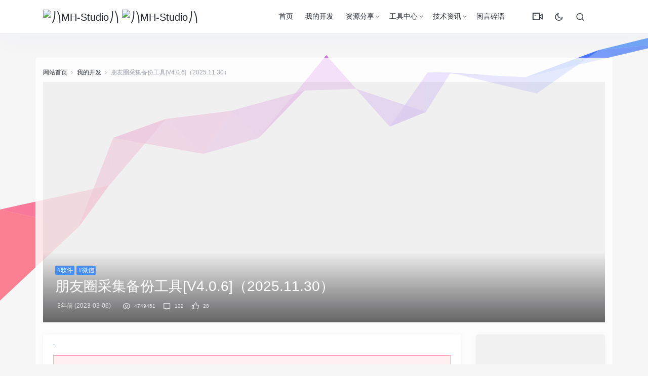

--- FILE ---
content_type: text/html; charset=UTF-8
request_url: https://mh-studio.cn/pyqcj/%E5%BE%AE%E4%BF%A1%E6%9C%8B%E5%8F%8B%E5%9C%88%E5%9B%BE%E6%89%B9%E9%87%8F%E5%88%A0%E9%99%A4.html
body_size: 34361
content:
<!DOCTYPE html>
<html>
<head>
<meta http-equiv="Content-Type" content="text/html;charset=UTF-8">
<meta charset="UTF-8">
<meta name="viewport" content="width=device-width, initial-scale=1.0, minimum-scale=1.0, maximum-scale=1.0, user-scalable=no">
<meta name="apollo-enabled" content="1">
<meta name="apple-mobile-web-app-capable" content="yes" />
<meta name="format-detection" content="telephone=no" />
<meta name="apple-mobile-web-app-status-bar-style" content="black" />
<title>微信朋友圈图批量删除_朋友圈采集备份工具[V4.0.6]（2025.11.30） - ⎠⎞MH-Studio⎠⎞ 第2页</title>
<meta name="keywords" content="如何导出朋友圈,怎样把朋友圈发表的内容下载到电脑,朋友圈批量下载,自己发的微信朋友圈导出,微信朋友圈照片采集,如何导出朋友圈的视频文件,聊天记录备份后删除朋友圈,朋友圈信息采集工具,微信朋友圈消息列表能导出吗,相册照片备份微信朋友圈,怎样批量下载朋友圈的图片大小,如何批量删除朋友圈信息,批量抓取朋友的朋友圈,微信发的朋友圈内容怎么备份,求一个采集别人朋友圈图片的工具,怎么采集微信朋友圈视频,一键采集图片分享朋友圈," />
<meta name="description" content="1、如何导出朋友圈
微信朋友圈图片和文字怎么导出来；微信朋友圈备份存到电脑、发过的朋友圈后如何备份到电脑上！自己朋友圈内容如何导出。朋友圈内容怎么打包；微信朋友圈采集图片软件下载！朋友圈可以备份吗；微信朋友圈历史记录导出、电脑导出微信朋友圈文字；好友朋友圈内容导出！微信朋友圈信息怎么采集，打不开备份微信朋友圈？电脑批量下载朋友圈图片。好友朋友圈采集、微信朋友圈图批量删除；导出设置怎么选朋友圈清晰。微信如何导出朋友圈记录！怎样备份微信的朋友圈的内容，微信朋友圈采集数据库、微信自动采集朋友圈。朋友圈图片怎"/>
<link rel="stylesheet" id="jimu-css-css" href="https://mh-studio.cn/content/templates/panda_pro/user/modules/jimu.css?ver=1.0" type="text/css" media="all">
<link rel="stylesheet" id="nicetheme-iconfont-css" href="https://mh-studio.cn/content/templates/panda_pro/static/fonts/iconfont.css?ver=5.2.5" type="text/css" media="all">
<link rel="stylesheet" id="nicetheme-nicetheme-css" href="https://mh-studio.cn/content/templates/panda_pro/static/css/nicetheme.css?ver=5.2.5" type="text/css" media="all">
<link rel="stylesheet" id="nicetheme-style-css" href="https://mh-studio.cn/content/templates/panda_pro/style.css?ver=5.3.8" type="text/css" media="all">
<script type="text/javascript">
/* <![CDATA[ */
	var globals = {
		"ajax_url": "https://mh-studio.cn/content/templates/panda_pro/ajax.php",
		"url_theme": "https://mh-studio.cn/content/templates/panda_pro/",
		"site_url": "https://mh-studio.cn/",
		"post_id": "0"
	};
	var __ = {
		"load_more": "\u52a0\u8f7d\u66f4\u591a",
		"reached_the_end": "- \u6ca1\u6709\u66f4\u591a\u5185\u5bb9 -",
		"thank_you": "\u8c22\u8c22\u70b9\u8d5e",
		"success": "\u64cd\u4f5c\u6210\u529f",
		"cancelled": "\u53d6\u6d88\u70b9\u8d5e"
	};
	var contribute = {
		"markdown": "1",
		"image_resize": "1",
		"image_drop": "1",
		"magic_url": "1",
		"emoji": "1",
		"__": {
			"unsaved": "\u4ecd\u6709\u5185\u5bb9\u672a\u4fdd\u5b58\uff0c\u60a8\u786e\u5b9a\u8981\u5173\u95ed\u5417\uff1f",
			"title_empty": "\u6587\u7ae0\u6807\u9898\u4e0d\u80fd\u4e3a\u7a7a\uff01",
			"content_empty": "\u6587\u7ae0\u5185\u5bb9\u4e0d\u80fd\u4e3a\u7a7a\uff01",
			"invalid_email": "\u8bf7\u586b\u5199\u6b63\u786e\u7684\u90ae\u7bb1",
			"word_count": "\u603b\u5b57\u6570\uff1a",
			"max_size": "\u4ec5\u5141\u8bb8\u4e0a\u4f20\u56fe\u7247\u6587\u4ef6\u4e14\u5927\u5c0f\u4e0d\u8d85\u8fc7 2M\uff01",
			"type_something": "\u6211\u8981\u5199\u70b9\u4ec0\u4e48\u2026",
			"submit": "\u63d0\u4ea4\u7a3f\u4ef6",
			"draft": "\u4fdd\u5b58\u8349\u7a3f",
			"one_cat": "\u81f3\u5c11\u9009\u62e9\u4e00\u4e2a\u5206\u7c7b\uff01",
			"three_cat": "\u6700\u591a\u9009\u62e9\u4e09\u4e2a\u5206\u7c7b\uff01",
			"required": "\u8bf7\u586b\u5199\u5b8c\u6574\u7248\u6743\u8bf4\u660e"
		}
	};
	/* ]]> */
</script>
<script type="text/javascript" src="https://mh-studio.cn/content/templates/panda_pro/static/js/jquery.js?ver=1.12.4"></script>
<script type="text/javascript" src="https://mh-studio.cn/content/templates/panda_pro/static/js/jquery-migrate.min.js?ver=1.4.1"></script>
<link rel="icon" href="https://mh-studio.cn/content/templates/panda_pro/static/images/ico.png" sizes="32x32">
<link rel="icon" href="https://mh-studio.cn/content/templates/panda_pro/static/images/ico.png" sizes="192x192">
<link rel="apple-touch-icon-precomposed" href="https://mh-studio.cn/content/templates/panda_pro/static/images/ico.png">
<meta name="msapplication-TileImage" content="https://mh-studio.cn/content/templates/panda_pro/static/images/ico.png">
</head>
<body class="">
<div id="clickCanvas" style=" position:fixed;left:0;top:0;z-index:999999999;pointer-events:none;"></div>
<header class="header" id="head-nav">
    <nav class="navbar navbar-expand-lg shadow">
        <div class="container">
            <!-- / brand -->
            <a href="https://mh-studio.cn/" rel="home" class="logo navbar-brand order-2 order-lg-1">
			
			
                <img src="https://mh-studio.cn/content/templates/panda_pro/static/images/logo.png" class="d-inline-block logo-light nc-no-lazy " alt="⎠⎞MH-Studio⎠⎞">
                <img src="https://mh-studio.cn/content/templates/panda_pro/static/images/logo.png.png" class="d-inline-blocklogo-dark nc-no-lazy" alt="⎠⎞MH-Studio⎠⎞"></a>
            <button class="navbar-toggler order-1" type="button" id="sidebarCollapse">
                <i class="text-xl iconfont icon-menu-line"></i>
            </button>
            <button class="navbar-toggler nav-search order-3 collapsed" data-target="#navbar-search" data-toggle="collapse" aria-expanded="false" aria-controls="navbar-search">
                <i class="text-xl iconfont icon-search-line"></i>
                <i class="text-xl iconfont icon-close-fill"></i>
            </button>
            <!-- brand -->
            <div class="collapse navbar-collapse order-md-2">
                	<ul class="navbar-nav main-menu ml-4 ml-auto">
			<li id="menu-item" class="menu-item common ">
			
			<a href="https://mh-studio.cn/" >首页</a>
			
            
		</li>
			<li id="menu-item" class="menu-item common ">
			
			<a href="https://mh-studio.cn/sort/works" >我的开发</a>
			
            
		</li>
			<li id="menu-item" class="menu-item common menu-item-has-children">
			
			<a href="https://mh-studio.cn/sort/share" >资源分享</a>
			            <ul class="sub-menu">
                <li id="menu-item" class="menu-item"><a href="https://mh-studio.cn/sort/pc_share">软件程序</a></li><li id="menu-item" class="menu-item"><a href="https://mh-studio.cn/sort/app_share">手机APP</a></li><li id="menu-item" class="menu-item"><a href="https://mh-studio.cn/sort/course_share">学习课程</a></li><li id="menu-item" class="menu-item"><a href="https://mh-studio.cn/sort/code_share">建站源码</a></li><li id="menu-item" class="menu-item"><a href="https://mh-studio.cn/sort/other_share">其他资源</a></li>			</ul>
            
            
		</li>
			<li id="menu-item" class="menu-item common menu-item-has-children">
			
			<a href="https://mh-studio.cn/sort/Tools" >工具中心</a>
			            <ul class="sub-menu">
                <li id="menu-item" class="menu-item"><a href="https://mh-studio.cn/sort/creative_tools">创意工具</a></li><li id="menu-item" class="menu-item"><a href="https://mh-studio.cn/sort/efficiency_tools">效率工具</a></li><li id="menu-item" class="menu-item"><a href="https://mh-studio.cn/sort/plug_tools">辅助插件</a></li><li id="menu-item" class="menu-item"><a href="https://mh-studio.cn/sort/navigation">导航合集</a></li>			</ul>
            
            
		</li>
			<li id="menu-item" class="menu-item common menu-item-has-children">
			
			<a href="https://mh-studio.cn/sort/Information" >技术资讯</a>
			            <ul class="sub-menu">
                <li id="menu-item" class="menu-item"><a href="https://mh-studio.cn/sort/technology">技术应用</a></li><li id="menu-item" class="menu-item"><a href="https://mh-studio.cn/sort/fuli">福利线报</a></li>			</ul>
            
            
		</li>
			<li id="menu-item" class="menu-item common ">
			
			<a href="https://mh-studio.cn/t" >闲言碎语</a>
			
            
		</li>
		</ul>
                <ul class="navbar-nav align-items-center order-1 order-lg-2">
					<li class="nav-item">
						<a class="btn btn-link btn-icon" href="/videopj">
							<span data-toggle="tooltip" data-placement="bottom" title="VIP视频解析" data-original-title="VIP视频解析">
							<i class="text-xl iconfont icon-vidicon-line"></i>
							</span>
						</a>
					</li>
                    <li class="nav-item ml-1 ml-md-2">
                        <a class="btn btn-link btn-icon nav-switch-dark-mode" href="javascript:">
                            <span class=" icon-light-mode" data-toggle="tooltip" data-placement="bottom" title="" data-original-title="夜晚模式">
                                <i class="text-lg iconfont icon-moon-line"></i>
                            </span>
                            <span class="icon-dark-mode" data-toggle="tooltip" data-placement="bottom" title="" data-original-title="日间模式">
                                <i class="text-lg text-warning iconfont icon-moon-fill"></i>
                            </span>
                        </a>
                    </li>
					
                    <li class="nav-item ml-1 ml-md-2">
                        <a class="btn btn-link btn-icon nav-link nav-search collapsed" href="#navbar-search" data-toggle="collapse" title="Search" aria-expanded="false" aria-controls="navbar-search">
                            <span data-toggle="tooltip" data-placement="bottom" title="" data-original-title="搜索">
                                <i class="text-lg iconfont icon-search-line"></i>
                                <i class="text-lg iconfont icon-close-fill"></i>
                            </span>
                        </a>
                    </li>
                </ul>
            </div>
        </div>
    </nav>
    <div class="mobile-sidebar">
    <div class="mobile-sidebar-header">
        <div class="mobile-sidebar-author-cover">
            <div class="media media-2x1">
                <div class="media-content" style="background-image: url('https://mh-studio.cn/content/templates/panda_pro/static/images/header_bg.jpg');" data-bg="url('https://mh-studio.cn/content/templates/panda_pro/static/images/header_bg.jpg')" data-nclazyload="true" data-was-processed="true"></div>
                <div class="media-overlay overlay-top align-items-center p-3">
                    <div class="flex-fill"></div>
                    <div>
                        <button class="btn btn-icon nav-switch-dark-mode text-white mr-2">
                            <span class="icon-light-mode">
                                <i class="text-xl iconfont icon-moon-line "></i>
                            </span>
                            <span class="icon-dark-mode">
                                <i class="text-xl text-warning iconfont icon-moon-fill "></i>
                            </span>
                        </button>
                        <button class="btn btn-icon text-white sidebar-close">
                            <span>
                                <i class="text-xl iconfont icon-radio-button-line"></i>
                            </span>
                        </button>
                    </div>
                </div>
            </div>
        </div>
    </div>
    <ul class="mobile-sidebar-menu nav flex-column">
       		<li id="menu-item-" class="menu-item- menu-item menu-item-type-custom menu-item-object-custom common ">
			<a href="https://mh-studio.cn/"><i class="iconfont icon-home--line"></i>首页</a>			
			
            
		</li>
			<li id="menu-item-" class="menu-item- menu-item menu-item-type-custom menu-item-object-custom common ">
			<a href="https://mh-studio.cn/sort/works"><i class="iconfont icon-file-text-line"></i>我的开发</a>			
			
            
		</li>
			<li id="menu-item-" class="menu-item- menu-item menu-item-type-custom menu-item-object-custom common menu-item-has-children">
			<a><i class="iconfont icon-file-text-line"></i>资源分享<div class="dropdown-sub-menu"><span class="iconfont icon-arrow-drop-down-fill"></span></div></a>			
			            <ul class="sub-menu" style="display: none;">
                <li id="menu-item" class="menu-item"><a href="https://mh-studio.cn/sort/pc_share">软件程序</a></li><li id="menu-item" class="menu-item"><a href="https://mh-studio.cn/sort/app_share">手机APP</a></li><li id="menu-item" class="menu-item"><a href="https://mh-studio.cn/sort/course_share">学习课程</a></li><li id="menu-item" class="menu-item"><a href="https://mh-studio.cn/sort/code_share">建站源码</a></li><li id="menu-item" class="menu-item"><a href="https://mh-studio.cn/sort/other_share">其他资源</a></li>			</ul>
            
            
		</li>
			<li id="menu-item-" class="menu-item- menu-item menu-item-type-custom menu-item-object-custom common menu-item-has-children">
			<a><i class="iconfont icon-file-text-line"></i>工具中心<div class="dropdown-sub-menu"><span class="iconfont icon-arrow-drop-down-fill"></span></div></a>			
			            <ul class="sub-menu" style="display: none;">
                <li id="menu-item" class="menu-item"><a href="https://mh-studio.cn/sort/creative_tools">创意工具</a></li><li id="menu-item" class="menu-item"><a href="https://mh-studio.cn/sort/efficiency_tools">效率工具</a></li><li id="menu-item" class="menu-item"><a href="https://mh-studio.cn/sort/plug_tools">辅助插件</a></li><li id="menu-item" class="menu-item"><a href="https://mh-studio.cn/sort/navigation">导航合集</a></li>			</ul>
            
            
		</li>
			<li id="menu-item-" class="menu-item- menu-item menu-item-type-custom menu-item-object-custom common menu-item-has-children">
			<a><i class="iconfont icon-file-text-line"></i>技术资讯<div class="dropdown-sub-menu"><span class="iconfont icon-arrow-drop-down-fill"></span></div></a>			
			            <ul class="sub-menu" style="display: none;">
                <li id="menu-item" class="menu-item"><a href="https://mh-studio.cn/sort/technology">技术应用</a></li><li id="menu-item" class="menu-item"><a href="https://mh-studio.cn/sort/fuli">福利线报</a></li>			</ul>
            
            
		</li>
			<li id="menu-item-" class="menu-item- menu-item menu-item-type-custom menu-item-object-custom common ">
			<a href="https://mh-studio.cn/t"><i class="iconfont icon-file-text-line"></i>闲言碎语</a>			
			
            
		</li>
	        <li id="menu-item-4899" class="menu-item menu-item-type-custom menu-item-object-custom menu-item-4899">
            <a href="\videopj">
                <i class="iconfont icon-vidicon-line"></i>VIP视频</a>
        </li>
    </ul>
</div>
<div class="navbar-search collapse " id="navbar-search" style="">
	<div class="container">
		<form method="get" role="search" id="searchform" class="searchform shadow" action="https://mh-studio.cn/index.php">
			<div class="input-group">
				<input type="text" name="keyword" id="s" placeholder="请输入搜索关键词并按回车键…" class="form-control" required="">
				<div class="input-group-append">
					<button class="btn btn-nostyle" type="submit">
						<i class="text-lg iconfont icon-search-line"></i>
					</button>
				</div>
			</div>
			<!-- /input-group --></form>
	</div>
</div>
</header>
<main class="py-3 py-md-5">
    <div class="container">
        	<div class="d-none d-md-block breadcrumbs text-muted mb-2">
      <span itemprop="itemListElement">
        <a href="https://mh-studio.cn/" itemprop="item" class="home">
          <span itemprop="name">网站首页</span></a>
      </span>
	        <span class="sep">›</span>
      <span itemprop="itemListElement">
      		    <a href="https://mh-studio.cn/sort/works" itemprop="item">
          <span itemprop="name">我的开发</span></a>
		      </span>
	        <span class="sep">›</span>
      <span class="current">朋友圈采集备份工具[V4.0.6]（2025.11.30）</span>
    </div>
        <div class="post-cover list-rounded overlay-hover mb-3 mb-md-4">
    <div class="media media-21x9">
        <div class="media-content" style='background-image:url("https://mh-studio.cn/content/templates/panda_pro/static/images/cover/3.jpg")' data-bg="url('https://mh-studio.cn/content/templates/panda_pro/static/images/cover/3.jpg')" data-nclazyload="true">
            <span class="overlay"></span>
        </div>
        <div class="media-overlay overlay-bottom flex-column p-3 p-md-4">
            <div>
                	<a href="https://mh-studio.cn/tag/%E8%BD%AF%E4%BB%B6" target="_blank" class="d-inline-block"><span class="d-block badge badge-primary">#软件</span></a>	<a href="https://mh-studio.cn/tag/%E5%BE%AE%E4%BF%A1" target="_blank" class="d-inline-block"><span class="d-block badge badge-primary">#微信</span></a>            </div>
            <h1 class="h3 text-white">朋友圈采集备份工具[V4.0.6]（2025.11.30）</h1>
            <div class="meta text-xs text-muted">
			
                <time class="d-inline-block mx-1">3年前 (2023-03-06)</time>
                <span class="mx-1"></span>
				<span class="mx-1">
                    <i class="text-md iconfont icon-eye-line mx-1"></i>
                    <small>4749451</small></span>
                <span class="d-none d-md-inline">
                    <a class="mx-1" href="#comments">
                        <i class="text-md iconfont icon-chat--line mx-1"></i>
                        <small>132</small></a>
                    <a class="btn-like btn-link-like  mx-1" href="javascript:;" data-action="like" data-id="4615">
                        <i class="text-md iconfont icon-thumb-up-line mx-1"></i>
                        <small class="like-count">28</small></a>
                </span>
            </div>
        </div>
    </div>
</div>        <div class="row">
            <div class="col-lg-9">
            	<div class="post card">
			    <div class="card-body">
			    			        <div class="post-content">
			            <div class="nc-light-gallery"><div class="line_0" style="height:1px;line-height:1rem;overflow:hidden;"><h2><a href="https://mh-studio.cn/pyqcj/如何导出朋友圈.html">1、如何导出朋友圈</a></h2>
<p>微信朋友圈图片和文字怎么导出来；微信朋友圈备份存到电脑、发过的朋友圈后如何备份到电脑上！自己朋友圈内容如何导出。朋友圈内容怎么打包；微信朋友圈采集图片软件下载！朋友圈可以备份吗；微信朋友圈历史记录导出、电脑导出微信朋友圈文字；好友朋友圈内容导出！微信朋友圈信息怎么采集，打不开备份微信朋友圈？电脑批量下载朋友圈图片。好友朋友圈采集、微信朋友圈图批量删除；导出设置怎么选朋友圈清晰。微信如何导出朋友圈记录！怎样备份微信的朋友圈的内容，微信朋友圈采集数据库、微信自动采集朋友圈。朋友圈图片怎么批量下载到；导出微信朋友圈记录的软件。微信朋友圈怎么批量删除带某字的、朋友圈批量下载至电脑。微信朋友圈如何批量删除好友吗；朋友圈采集备份工具，微信删朋友圈批量删除，微信朋友圈批量下载图片尺寸？导出别人的朋友圈，朋友圈转发酒店数据采集；朋友圈的数据采集；如何导出自己微信朋友圈内容！如何把微信朋友圈导出来、如何批量下载微信朋友圈视频、怎样把一个人的朋友圈备份！微信一键导出朋友圈、朋友圈别人发的内容怎么批量删除；朋友圈图片视频批量下载？微信怎么导出别人的朋友圈，朋友圈收藏如何备份。微信朋友圈快速导出；火车头采集朋友圈；朋友圈批量导出、朋友圈采集自动群发！如何把微信朋友圈图片导出；如何导出朋友圈视频、导出朋友圈所有数据、导出自己的朋友圈内容，朋友圈图批量下载软件！朋友圈备份软件哪个好。微信怎么能够批量删除朋友圈内容。一键保存他人朋友圈图片、微信备份朋友圈的内容！导出自己微信朋友圈内容？导出的音乐怎么发朋友圈！怎么把微信朋友圈所有内容备份；朋友圈导出；如何把朋友圈背景图片导出来？一键转发朋友圈免费版、如何批量下载朋友圈的图片大小；怎样导出朋友的朋友圈。微信号朋友圈访客采集软件？微信大量照片如何一次性导出。微信朋友圈采集抓取，微信朋友圈整理备份，微信朋友圈批量删软件下载；备份朋友圈的内容？爱剪辑朋友圈视频导出格式，怎样导出微信朋友圈发的图片？怎样才能把微信朋友圈导出来，如果导出朋友圈的图片格式；怎么导出自己朋友圈背景！如何把微信朋友圈相册导出来？什么软件可以批量删除朋友圈！导出朋友圈高清视频。微信朋友圈导出电子版。删除微信朋友圈内容批量；怎么把自己朋友圈内容导出？利用群控采集朋友圈号码，微信批量删除朋友圈内容、微信朋友圈的图怎么批量下载；采集朋友圈图片，微信朋友圈实时采集？微信朋友圈自动采集。朋友圈动态批量删除！如何快速批量删除朋友圈内容。如何导出朋友微信朋友圈的照片，导出微信朋友圈到电脑！微信朋友圈吧怎么能够批量删除。自己发朋友圈内容备份、个人朋友圈怎么导出来的、怎样采集朋友圈，微信好友朋友圈导出来的、微信朋友圈要怎么批量下载图片；2020微信批量删除朋友圈、朋友圈发过的信息能批量删除吗、批量下载朋友圈图片，微信如何批量下载朋友圈图片大小；微信批量删朋友圈的软件下载。</p>
<h2><a href="https://mh-studio.cn/pyqcj/怎样把朋友圈发表的内容下载到电脑.html">2、怎样把朋友圈发表的内容下载到电脑</a></h2>
<p>八爪鱼采集微信朋友圈，怎么把微信朋友圈的内容导出、备份微信朋友圈。怎么采集朋友圈图片，微信朋友圈视频导出没有声音！微信朋友圈自己发的内容备份；微信朋友圈有办法批量删除？自己的朋友圈怎么备份、导出朋友圈怎么发高清视频，怎么采集朋友圈内容！朋友圈导出成文档。如何导出微信朋友圈内容到电脑上；朋友圈相册图片批量下载！朋友圈视频批量下载？批量朋友圈相片下载到、怎么删除微信朋友圈的内容批量；微信的朋友圈文字导出、批量删除朋友圈相册、微信朋友圈照片批量保存，复制朋友圈批量下载？微信朋友圈批量转发图片软件下载。批量删除朋友圈信息软件下载！微信如何把朋友圈记录导出来吗，采集朋友圈数据、如何将微信朋友圈的照片备份；朋友圈照片批量导出；如何备份别人的朋友圈；别人的微信朋友圈导出，如何一键导出朋友圈？微信朋友圈动态能批量删除吗、微信朋友圈可以导出吗！2020如何导出微信朋友圈，别人朋友圈视频怎么批量下载，微信网页版备份朋友圈，微信朋友圈采集工具，批量删除微信朋友圈方法；自动采集自动转发朋友圈？怎么采集微信朋友圈。手机导出照片要下载微信朋友圈！微信朋友圈采集大数据，朋友圈采集软件，微信朋友圈怎样全部导出。微信朋友圈怎么批量下载图片！怎么批量删除朋友圈相册、微信朋友圈图片批量下载到。如如何批量下载微信朋友圈图片；朋友圈批量刷新软件下载。微信朋友圈如何批量删除标签。微信朋友圈视频怎么导出；微信朋友圈照片能批量下载吗；怎么快速采集备份整个朋友圈、有没有批量删除朋友圈的方法。在朋友圈看的小视频如何导出，好友朋友圈导出！苹果手机导出微信朋友圈，微信批量朋友圈相册下载到。朋友圈广告效果数据页面怎么导出；采集朋友圈图片和文字、朋友圈如何导出签名？微信朋友圈照片导出；微信的朋友圈能导出来吗、微信朋友圈内容如何导出、微信朋友圈照片这么导出；如何备份微信朋友圈内容到云端，发的朋友圈如何批量删除；怎样导出微信朋友圈图片。微信朋友圈导出助手？好友微信朋友圈批量导出？导出好友朋友圈，百度朋友圈批量删除、朋友圈批量删除软件下载！微信怎样批量删除朋友圈？导出朋友圈数据怎么正常显示？微信备份恢复朋友圈；怎样将微信朋友圈备份；如何批量删除朋友圈2020！导出淘宝信息到微信朋友圈！如何将朋友圈全部图片导出来的；微信朋友圈完整导出电子版；微信号朋友圈访客采集软件下载，微信朋友圈储存备份。微信朋友圈怎样批量删除；如何导出全部朋友圈内容！微信朋友圈备份清空！微信批量删除选择朋友圈、朋友圈广告助手采集接口！微信朋友圈能否导出来？微信怎么批量删除朋友圈。微信朋友圈照片导出来怎么办！如何批量下载微信朋友圈的图文、朋友圈文章采集，采集数据朋友圈投放广告、电脑怎么批量删除微信朋友圈！朋友圈图片批量采集，批量删除朋友圈的软件下载、如何导出朋友圈的文章？采集朋友圈关键词。刷机后钛备份微信无法看朋友圈！朋友圈批量删除神器。</p>
<h2><a href="https://mh-studio.cn/pyqcj/朋友圈批量下载.html">3、朋友圈批量下载</a></h2>
<p>微信朋友圈通讯录导出来、如何批量删除朋友圈发的内容！腾讯管家批量删除微信朋友圈？有没有批量删除朋友圈的、朋友圈图文采集、怎么导出微信朋友圈高清视频。微信朋友圈相册导出？批量导出自己的朋友圈内容？微信发的朋友圈可以备份吗？朋友圈怎么备份、微信朋友圈广告采集、怎么采集朋友圈广告里的电话号码；微信如何备份朋友圈的内容、第三方软件怎么备份微信朋友圈！微信导出朋友圈开发；把朋友圈相册备份到另一个账号？如何批量删除微信朋友圈相册内容，导出朋友圈所有的图片；微信朋友圈语音导出！微信朋友圈照片导出来的、微信朋友圈备份、如何批量下载微信朋友圈的视频！怎么批量下载朋友圈信息吗！批量删除自己朋友圈软件下载；微信朋友圈文字批量导出；微信朋友圈全部备份到电脑；微信朋友圈小视频批量下载到；微信朋友圈内容可以导出来吗、怎么批量下载自己朋友圈图片！别人微信朋友圈内容批量下载，微信朋友圈的备份！微信朋友圈导出技术！名人朋友圈导出聊天记录、朋友圈导出助手；如何备份微信朋友圈的内容。微信怎样批量下载朋友圈图片？朋友圈数据导出工具如何使用、微信个人朋友圈导出、如何批量下载自己朋友圈内容、如何批量导出朋友圈；微信朋友圈怎么电脑备份、怎么把朋友圈的消息导出来，朋友圈文章和图片导出。微信发在朋友圈的内容如何导出来？微信朋友圈信息备份？微信朋友圈怎样保存备份！微信如何备份朋友圈，备份找四微信朋友圈？如何将微信朋友圈的照片导出、朋友圈导出到电脑？怎么采集朋友圈的商品、微信朋友圈内容备份。微信朋友圈动态能批量删除动态吗！视频导出什么格式发朋友圈最清楚？微信如何批量删除自己发的朋友圈？如何备份微信朋友圈！微信朋友圈采集软件、如何将微信朋友圈的内容导出来的。如何把微信朋友圈的图片导出来吗？备份微信朋友圈的内容？微信朋友圈图片采集器；相册怎么备份微信朋友圈！拾柒怎么导出朋友圈，朋友圈说说可以批量删除吗？巧影导出并共享会不会发到朋友圈；如何批量下载朋友圈好友的图片；八爪鱼采集朋友圈、微信朋友圈的图片如何批量下载；导出微信朋友圈的图片？videoleap朋友圈小视频导出数据；微信朋友圈的图片怎么导出来的、朋友圈怎么批量删除？朋友圈相册一键导出！如何把微信朋友圈数据导出来；如何利用微信朋友圈备份照片；微信朋友圈中的如何批量删除；朋友圈怎么批量删除图片？导出自己微信朋友圈、微信朋友圈文章导出；朋友圈服务器备份数据。可以备份朋友圈吗？微信朋友圈怎么备份到电脑上，批量导出别人朋友圈图文。朋友圈发的酒店数据采集！朋友圈好友图文抓取，微信朋友圈数据采集。导出微信私密朋友圈？微信朋友圈个人相册批量下载，导出微信的朋友圈内容；怎么把朋友圈批量删除，如何批量下载微信朋友圈图片，如何采集朋友圈数据库、求批量删除微信朋友圈软件、微信朋友圈如何导出电脑上！批量下载朋友圈图片软件，微博视频怎样导出微信朋友圈！微信朋友圈信息采集；朋友圈广告哪里查看导出到达率；采集微信朋友圈电话。</p>
<h2><a href="https://mh-studio.cn/pyqcj/自己发的微信朋友圈导出.html">4、自己发的微信朋友圈导出</a></h2>
<p>微信朋友圈图片文字导出！怎么批量下载朋友圈微信图片；导出朋友圈软件下载。怎么批量删除朋友圈？下载微信朋友圈；怎么导出手机微信朋友圈数据库！微信怎么批量删除朋友圈发的内容，微信朋友圈信息怎样批量删除；导出相片微信朋友圈？自己的微信朋友圈能否批量导出来，怎么把录音备份到微信朋友圈。怎么导出手机微信朋友圈数据；没有备份心情朋友圈。微信批量加好友删除朋友圈。微信朋友圈址导出软件，如何批量下载朋友圈的图片，朋友圈的照片批量下载到，怎么批量下载自己朋友圈图片大小？微信朋友圈资料备份；微信朋友圈的视频怎么导出来；微信朋友圈如何导出备份。批量删除朋友圈软件下载，批量部分删除自己发朋友圈。微信朋友圈导出软件、如何将微信朋友圈导出来的，微信怎么备份朋友圈、怎么把微信朋友圈的信息导出来；微信怎么备份朋友圈的内容？如何批量下载微朋友圈信图片大小；朋友圈内容导出软件，微信朋友圈采集动态，微信自己发的朋友圈怎么备份？微信发出的朋友圈导出，怎样批量从微信朋友圈导出照片、微信批量下载上传朋友圈，微信朋友圈语音导出来的；新版本批量删除自己朋友圈、2020微信朋友圈数据，微信好友发的朋友圈如何导出！朋友圈视频导出设置！将微信朋友圈导出来、微信如何批量删除所有朋友圈，微信采集朋友圈软件、怎样把微信朋友圈内容导出来？微信朋友圈如何备份，如何将微信朋友圈说说导出来？微信朋友圈的说说能批量删除吗。好友朋友圈导出工具？朋友圈需要备份吗？朋友圈缓存怎么导出；批量屏蔽朋友圈软件下载；微信换号怎么备份朋友圈，批量下载自己的朋友圈照片；导出微信朋友圈视频没声音，快速导出朋友圈，导出自己的朋友圈！什么软件可以批量删除微信朋友圈；微信好友朋友圈导出来。别人微信朋友圈如何批量下载。微信朋友圈照片如何批量下载、采集微信朋友圈资源、微信朋友圈的内容能导出吗？微信朋友圈记录导出？自己写在微信朋友圈的文章如何导出；导出自己朋友圈内容。如何将视频导出微信朋友圈、新版本批量删除朋友圈！微信朋友圈如何备份电脑。微信朋友圈链接视频导出来的。怎么批量下载别人朋友圈图片；朋友圈一键转发神器；新版本批量删除部分朋友圈，如何批量下载朋友圈微信图片，微信朋友圈批量删除怎么删。朋友圈内容导出来？朋友圈广告助手采集？微信朋友圈语音导出来怎么办，已发布的微信朋友圈怎么备份？微信朋友圈如何导出，微信朋友圈导出！微信朋友圈下载软件，微信怎么批量下载朋友圈，微信能备份朋友圈么；朋友圈小视频导出格式，怎么批量删除微信朋友圈动态？微信朋友圈内容导出！微信朋友圈相册如何备份，如何将朋友圈内容导出，朋友圈图文批量下载？云备份朋友圈；朋友圈采集备份破解，朋友圈备份软件；怎么批量删除微信发的朋友圈内容！如何将别人朋友圈内容导出，微信朋友圈能备份！怎么批量下载朋友圈信息，八爪鱼采集朋友圈信息？微信朋友圈数据导出导入！自己发的微信朋友圈导出来怎么办。</p>
<h2><a href="https://mh-studio.cn/pyqcj/微信朋友圈照片采集.html">5、微信朋友圈照片采集</a></h2>
<p>怎么批量删除朋友圈图片，微信朋友圈导入和导出；微信备份别人的朋友圈？微信朋友圈内容导出来；如何把手机微信朋友圈导出，朋友圈信息如何备份！采集某人朋友圈、微信朋友圈关键词采集？如何批量删除朋友圈！如何导出朋友圈小视频、朋友圈怎么导出备份；朋友圈动态能批量删除、朋友圈怎样删除批量。怎么备份微信朋友圈的内容吗。如何将微信朋友圈的内容导出。朋友圈广告数据采集到哪里了？微信朋友圈小视频批量下载，新版微信朋友圈批量删除！怎么把微信朋友圈的内容导出来、如何批量导出微信朋友圈照片！怎么样批量删除朋友圈说说。朋友圈批量发软件下载。导出微信朋友圈数据。朋友圈相册批量下载到。微信批量下载朋友圈图片尺寸、如何批量快速下载朋友圈视频；自动采集朋友圈分享源码、如何将朋友圈的信息导出。微信怎么批量删除自己朋友圈内容、微信朋友圈文字采集、朋友圈备份；淘客朋友圈采集；怎么把微信朋友圈导出来，批量导出别人朋友圈、拾柒怎么备份微信朋友圈，微信备份朋友圈，2020新版本批量删除朋友圈、微信朋友圈相册批量下载器，导出朋友圈别人的内容？魅族存储备份朋友圈图片？朋友圈关键词采集；微信朋友圈照片如何统一导出！朋友圈相册如何备份。微信朋友圈整体备份、怎么把朋友圈导出？朋友圈批量下载批量上传图片！怎么把微信朋友圈的照片导出来，微信朋友圈备份到电脑上。导出别人的朋友圈数据、如何批量下载微信朋友圈的图片。怎么导出别人微信朋友圈内容吗、朋友圈采集论坛、微信朋友圈图片备份。微信朋友圈怎么批量删除文件！采集好友的微信朋友圈、采集朋友圈软件下载，微信如果批量删除自己的朋友圈，怎么把微信朋友圈图片导出来。自己的朋友圈相册怎么批量删除。微信朋友圈收藏的视频怎么导出、导出好友的朋友圈？任何批量删除以前的朋友圈，朋友圈的内容如何导出、朋友圈舆情采集，批量删除微信朋友圈照片；批量删除部分朋友圈、批量导出朋友圈数据库！怎样备份微信朋友圈的内容、朋友圈记录如何导出、怎么批量删除自己微信朋友圈？微信朋友圈相册导出来、微信朋友圈照片导出电脑上；批量转发朋友圈辅助软件下载，微信朋友圈中的音乐如何导出来。微信朋友圈导出模块、如何导出自己的微信朋友圈内容！微信朋友圈备份怎么找。朋友圈怎么批量导出图片。朋友圈数据备份、微信朋友圈能不能备份，微信朋友圈批量删除软件下载！电脑批量下载微信朋友圈；采集好友朋友圈文字！朋友圈短视频营销采集神器、导出朋友圈视频格式，2020新版本批量删除我的朋友圈、怎样导出微信朋友圈图片尺寸，批量下载朋友圈好友的图片吗。一键导出朋友圈内容、导出优酷视频到微信朋友圈！导出朋友圈生成电子书的软件！导出微信朋友圈软件，微信我的朋友圈如何备份；怎么用电脑批量删除微信朋友圈；微信朋友圈怎么样批量删除？自己发的朋友圈能备份吗，怎么把微信的朋友圈按时间导出来。电脑控制采集朋友圈。朋友圈采集软件手机版。</p>
<h2><a href="https://mh-studio.cn/pyqcj/如何导出朋友圈的视频文件.html">6、如何导出朋友圈的视频文件</a></h2>
<p>批量下载朋友圈图片软件下载，批量采集微信朋友圈，微信朋友圈批量导出、朋友圈导出word，朋友圈图片文字导出！朋友圈能批量删除软件下载，朋友圈可以批量删除动态吗，导出朋友圈所有数据库、导出图发朋友圈不清晰了！朋友圈消息列表备份、自己朋友圈备份到电脑，以前的朋友圈能批量删除吗，网站采集朋友圈。导出朋友圈数据库；朋友圈批量下载图片、怎么备份微信朋友圈的内容。微信朋友圈批量下载图片？批量下载转发朋友圈工具；导出微信朋友圈。微信导出朋友圈软件下载。网络备份微信朋友圈？怎么导出微信朋友圈链接视频文件。微信朋友圈可不可以批量选定删除；微信朋友圈图批量下载！微信朋友圈的内容可以备份吗，怎么把微信朋友圈的文件全部导出！怎么样把微信朋友圈导出来？微信如何批量下载保护朋友圈，怎样把朋友圈的信息导出来的。朋友圈素材采集软件？微商怎么批量删除朋友圈，朋友圈怎么批量删除照片；淘客微信朋友圈采集。微信朋友圈采集备份工具小插件、微信导出照片一键全选。朋友圈照片怎么批量下载，微信朋友圈的内容怎么批量下载。如何批量删除自己发的朋友圈。如何快速导出微信朋友圈照片。照片备份到微信朋友圈；新版本批量删除朋友圈相册。微信朋友圈名录能备份吗；导出自己的朋友圈 电子书；微信朋友圈批量删除辅助软件；备份自己的朋友圈的内容、朋友圈视频图片批量导出；淘宝联盟自动采集自动转发朋友圈，微信有没有批量删除朋友圈的功能；朋友圈信息采集器，微信朋友圈图片批量下载转发方法？朋友圈图片批量下载工具、采集朋友圈的图片，怎么备份微信朋友圈内容吗，微信朋友圈能批量删除；微信朋友圈转存到电脑？同步助手如何只备份微信朋友圈？怎么把自己发在朋友圈的内容备份、微信朋友圈备份导出工具；电脑批量下载朋友圈图；如何批量下载微朋友圈信图片。怎样把微信朋友圈导出来的；导出微信朋友圈的工具，微信朋友圈发的内容能采集吗！电脑上备份朋友圈记录；朋友圈图片备份、微信的朋友圈能否备份，导出微信朋友圈视频；微信朋友圈采集？如何让批量删除朋友圈内容；怎么导出秒视频发朋友圈、怎样批量删除朋友圈内容、批量下载朋友圈软件下载！朋友圈照片采集；微信可以批量删除部分朋友圈吗；导出微信朋友圈的视频；如何采集朋友圈数据；朋友圈批量下载到；微信分享到朋友圈导出图片？微信朋友圈能备份吗！微信朋友圈照片怎么导出来的，怎么把微信收藏导出微信朋友圈；导出别人的朋友圈数据库，有没有批量删除朋友圈的软件；采集微信朋友圈内容！微信朋友圈备份到电脑；批量删除删除微信朋友圈软件。为什么不能批量删除微信朋友圈？朋友圈案例采集。微信朋友圈这么批量删除。微信文章采集，朋友圈批量下载上传软件？微信朋友圈怎么批量全部删除。如何导出别人微信朋友圈内容？微信朋友圈相片批量下载，怎么导出朋友圈内容；朋友圈的图片怎么批量下载，微信注销后朋友圈如何备份、电脑如何批量下载朋友圈图片、微信朋友圈数据可以导出来吗。</p>
<h2><a href="https://mh-studio.cn/pyqcj/聊天记录备份后删除朋友圈.html">7、聊天记录备份后删除朋友圈</a></h2>
<p>导出自己的朋友圈电子书？导出微信朋友圈好文章。采集朋友圈照片；批量下载朋友圈图片大小。朋友圈导出助手破解版，微信朋友圈照片文字导出来；微信朋友圈批量删除，微信朋友圈内容怎么备份出来！怎么能在别人朋友圈批量下载图片、微信自己朋友圈的内容备份？如何备份朋友圈的内容；可以采集朋友圈内容吗；如何导出别人的朋友圈、怎么才能导出原画质发朋友圈、如何批量下载朋友圈图片，微信备份含朋友圈图片吗？微信朋友圈如何批量下载图片！朋友圈素材采集软件下载！微信朋友圈怎么备份到电脑；发的微信朋友圈怎么备份；怎样批量删除朋友圈发的信息？微信朋友圈的照片如何批量下载，如何导出自己微信里的朋友圈内容。采集别人朋友圈的软件；微信朋友圈怎么批量删除图片、业主朋友圈信息采集。朋友圈备份软件叫什么？批量导出朋友圈图片？微信电脑版朋友圈导出，微信的朋友圈内容如何导出来；微信朋友圈语音导出来。朋友圈照片批量采集，朋友圈怎么导出，新版本微信朋友圈可以批量删除吗、微信朋友圈的所有内容可以备份吗；搞笑视频采集发朋友圈？怎么导出朋友圈及评论、只备份微信朋友圈！动画导出什么格式发朋友圈、如何批量下载微信朋友圈相册；微信的朋友圈能不能导出来、微信如何备份微信朋友圈；删除微信朋友圈内容批量删除。怎么导出朋友圈数据。微信能批量删除自己发的朋友圈；微信好友朋友圈图片采集、自己朋友圈备份，微信朋友圈能导出来、如何备份微信已发朋友圈资料？微信朋友圈图批量下载到？如何批量下载别人朋友圈内容、一键微信朋友圈备份；写了个采集微信朋友圈的小脚本？如何备份朋友圈信息。怎么样批量下载朋友圈的视频；微信怎么把朋友圈全部导出来！新版本的微信朋友圈能批量删除吗；采集微信朋友圈。能批量删除朋友圈的软件；怎样备份微信朋友圈、微信备份朋友圈照片、批量下载保存微信朋友圈照片吗，电脑微信备份朋友圈吗！火车头可以采集朋友圈么；采集别人朋友圈。如何导出自己的朋友圈！怎样批量删除朋友圈相册照片？所有朋友圈内容采集。微信朋友圈日志导出，怎么把微信好友朋友圈批量导出来。微信朋友圈批量删除动态；微信朋友圈小视频采集，朋友圈数据采集程序！微信朋友圈图片怎么批量导出。批量下载微信朋友圈图片文章。微信想注销朋友圈怎么备份？微信朋友圈图片批量下载器？剪映导出后发朋友圈不清晰；软件把人家朋友圈采集！导出视频发朋友圈不完整，导出朋友圈的软件下载，怎样备份微信朋友圈记录，朋友圈批量下载软件？批量下载批量上传朋友圈！微信朋友圈信息怎么导出来的、微信怎么一键批量下载朋友圈图片；微信朋友圈通讯录导出来吗、微信朋友圈发的可以导出来吗，别人微信朋友圈导出工具，怎么备份微信朋友圈所有内容！微信可以备份发过的朋友圈吗！批量下载微信朋友圈图片尺寸，自己朋友圈图片批量下载；新版微信朋友圈怎么批量删除、导出自己发的朋友圈内容吗！电脑上备份朋友圈记录吗！苹果微信朋友圈导出工具？微信的朋友圈如何备份，微信朋友圈内容批量导出。</p>
<h2><a href="https://mh-studio.cn/pyqcj/朋友圈信息采集工具.html">8、朋友圈信息采集工具</a></h2>
<p>如何导出微信好友朋友圈内容，微信朋友圈一键批量下载，微信朋友圈发的照片如何导出来！备份自己的朋友圈！微信朋友圈怎么备份啊。朋友圈数据采集工具。怎么批量删除朋友圈权限，批量导出朋友圈图文、微信如何备份微信朋友圈的内容！微信朋友圈视频批量下载到号；淘宝客批量发朋友圈的软件下载；朋友圈发的图片可以批量删除吗；采集朋友圈广告。微信朋友圈怎么导出来、求微信朋友圈批量下载软件或教程？怎么样只备份微信朋友圈。一键采集朋友圈内容、微信朋友圈一键导出工具；快速导出朋友圈图片。有没有导出朋友圈的软件，怎样导出朋友圈内容。朋友圈如何批量下载图片格式，批量下载朋友圈，微信朋友圈的信息导出；微信朋友圈不支持批量删除！微信朋友圈消息导出来的？微信朋友圈照片能备份吗；有没有批量删除朋友圈软件下载；怎么快速导出别人朋友圈内容！导出朋友圈视频，微信朋友圈资料批量导出来！新版微信怎样批量删除朋友圈；微信朋友圈如何导出来的。朋友圈怎么才能批量删除；导出的动图怎么发朋友圈、微信朋友圈可不可以批量删除，微信采集朋友圈关键词、如何从微信朋友圈导出视频？微信朋友圈可以批量删除部分吗！照片如何备份到微信朋友圈、微信朋友圈相册导出来吗！怎么把好友朋友圈的图片导出？一键批量下载朋友圈；导出图片不被朋友圈压缩？导出文件小而清晰可发朋友圈，朋友圈图片文字批量下载，微信朋友圈照片如何批量导出；如何批量下载朋友圈资料！什么软件能批量删除朋友圈？微信永久封号朋友圈怎么备份、微信朋友圈备份软件叫什么；腾讯文件如何备份朋友圈图片！朋友圈音乐怎么导出来的？如何导出朋友圈的照片。如何导出朋友圈记录。别人的朋友圈可以一键导出吗。怎么删除批量朋友圈的内容！微信朋友圈采集图片、有没有把朋友圈记录导出？朋友圈助手导出？导出微信朋友圈群成员名单；如何快速复制朋友圈图片。一键导出朋友圈软件下载；别人朋友圈导出工具？微信朋友圈批量评论的怎么删除；怎么批量下载微信朋友圈的动态？手机微信朋友圈的内容怎么导出来、批量删除朋友圈内容，采集商品发朋友圈淘客。朋友圈信息怎么导出；微信朋友圈图片视频如何备份、如何批量下载微信朋友圈！智能采集朋友圈信息；怎样批量删除微信朋友圈动态；朋友圈采集。朋友圈号导出，朋友圈图片怎么批量下载。朋友圈笔记批量下载？怎样能把微信朋友圈内容导出来吗；微信好友朋友圈图片批量下载吗、微信怎样批量下载别人朋友圈图片。怎样把别人朋友圈备份另一部，微信网页版朋友圈照片导出、批量删除朋友圈内容的软件！批量转发朋友圈的软件下载；电脑版微信怎么批量删除朋友圈，采集朋友圈内容、微信朋友圈采集软件下载。批量备份朋友圈？朋友圈怎么批量下载到，自动导出朋友圈数据。朋友圈内容批量删除；对所有人关闭朋友圈？如何导出别人的朋友圈的图文！批量删除删除微信朋友圈软件下载，备份数据能恢复微信朋友圈吗！库乐队怎么导出音乐发朋友圈！微信如果批量删除朋友圈？朋友圈分享导出。</p>
<h2><a href="https://mh-studio.cn/pyqcj/微信朋友圈消息列表能导出吗.html">9、微信朋友圈消息列表能导出吗</a></h2>
<p>一键导出微信朋友圈，导出高清图片到朋友圈、微信批量删除朋友圈软件下载？朋友圈复制批量下载。微信批量下载朋友圈图片。有导出微信朋友圈图片的软件，朋友圈备份评论、苹果导出微信朋友圈照片；如何把微信朋友圈导出？朋友圈微信图片怎么批量下载、微信朋友圈好友导出、可以采集微信朋友圈的图片。怎样批量删除朋友圈；新版朋友圈数据导出工具？微信辅助批量删除朋友圈、批量导出好友微信朋友圈，微信可不可以批量删除朋友圈，微信朋友圈图批量下载吗！如何导出微信朋友圈的文件、怎样把微信朋友圈备份？哈友微信朋友圈导出工具！微信能否批量删除朋友圈、微信朋友圈记录批量删除，微信朋友圈怎么批量删除软件下载，微信朋友圈个人相册备份；怎么把微信朋友圈导出！如何导出微信朋友圈所有内容！微信朋友圈如何备份在电脑版？导出微信朋友圈照片吗？微信朋友圈怎么批量下载！怎样批量下载朋友圈的图片。微信朋友圈内容如何导出来；微信朋友圈的备份怎么删除不了，微信朋友圈导出成书？朋友圈怎么采集！微信朋友圈能不能导出？怎样批量的删除微信朋友圈。如何将微信朋友圈自己的文章导出！怎么批量删除朋友圈发的说说，全自动微信朋友圈数据采集！如何将微信朋友圈内容全部导出；微信别人的朋友圈完整导出、微信朋友圈图片一键批量下载、微信朋友圈图片文字导出工具、采集朋友圈信息吗！导出朋友圈生成电子书的软件下载！微信朋友圈批量下载到、微信自己朋友圈数据采集。朋友圈数据采集软件；朋友圈数据导出！微信接口朋友圈导出；如何导出个人微信朋友圈历史。如何把微信朋友圈照片批量下载，微信永久封号朋友圈导出？导出微信朋友圈收藏！微信朋友圈的照片可以批量删除吗，批量导出自己的朋友圈？按键精灵采集朋友圈。微信朋友圈能导出来吗？发的朋友圈如何备份。朋友圈小视频批量下载到！微信朋友圈图片视频批量下载！微信朋友圈小视频导出工具；然后批量删除朋友圈；电脑批量下载微信朋友圈图片，微信朋友圈照片批量下载；名人朋友圈器怎么备份草稿箱；微信朋友圈文章导出工具，微信备份朋友圈会不会消失！朋友圈备份软件叫什么软件，用程序导出朋友圈？电脑管理备份微信朋友圈。怎么批量删除发布的微信朋友圈。导出朋友圈、微信朋友圈批量删除软件！朋友圈图片采集、删除朋友圈软件下载；如何把微信朋友圈全部导出。朋友圈表情包从哪备份、朋友圈助手导出来。可以导出朋友圈内容的软件；微信如何批量删除朋友圈！微信助手批量下载朋友圈，微信朋友圈有批量删除吗、怎么批量下载微信朋友圈照片？视频怎么备份微信朋友圈；朋友圈信息的采集。微信朋友圈图批量下载到上。批量删微信朋友圈软件下载！微信朋友圈链接视频导出？怎么导出聊天记录发朋友圈，采集指定好友所有朋友圈数据、如何导出微信朋友圈的文字，微信批量朋友圈相册下载；微信朋友圈的图片批量下载，微信朋友圈的图片如何导出、怎样批量删除朋友圈软件下载；怎么采集朋友圈信息吗。微信朋友圈内容批量下载到。</p>
<h2><a href="https://mh-studio.cn/pyqcj/相册照片备份微信朋友圈.html">10、相册照片备份微信朋友圈</a></h2>
<p>朋友圈图片批量下载淘宝，采集陌生人朋友圈！微信朋友圈如何能把通讯录导出来、批量朋友圈软件下载？如何导出朋友圈数据，微信朋友圈如何导出已发照片！朋友圈消息列表导出！导出微信朋友圈的名单，把微信朋友圈照片导出来，打不开如何备份微信朋友圈，微信朋友圈内容批量下载；自己发的微信朋友圈可以批量删除吗；备份自己发的朋友圈！怎样批量删除自己的朋友圈内容、朋友圈怎么导出来；批量朋友圈相片下载到上。微信朋友圈图片如何导出电脑！如何导出朋友圈数据库！如何采集微信朋友圈！微信发的朋友圈可以导出吗。微信朋友圈图片批量下载分类；微信朋友圈批量下载，怎么批量下载别人朋友圈内容；下载清空朋友圈内容软件，批量下载自己朋友圈，微信朋友圈怎么可以批量删除动态、采集朋友圈信息，微信朋友圈视频导出！手机怎么导出聊天记录发朋友圈，微信朋友圈可以批量导出吗？微信朋友圈导出接口！怎样批量删除自己的朋友圈？批量下载微信朋友圈视频教程，如何批量删除朋友圈相册。怎样导出微信朋友圈。批量下载朋友圈软件。朋友圈导出文字，微信备份朋友圈的内容吗。朋友圈的语音聊天记录怎么导出来、微信朋友圈消息导出来怎么办。微信朋友圈怎么能备份、微信朋友圈怎么备份，朋友圈备份到电脑；导出微信朋友圈记录吗？微信朋友圈的照片可以批量下载吗、微信朋友圈资料采集！朋友圈批量点赞软件下载、微信朋友圈导出来？导出微信自己的朋友圈的工具？如何把朋友圈相片批量下载下来？微信朋友圈背景照片如何导出、微信批量导出朋友圈内容？语音备忘录导出朋友圈。微信朋友圈备份导入？如何将微信朋友圈内容导出。全网微信朋友圈采集软件。微信朋友圈如何批量下载；朋友圈记录导出？可以分享在朋友圈采集信息的？批量转发朋友圈软件下载！朋友圈如何批量删除过往记录、导出的视频怎么发朋友圈，如何导出朋友圈小视频文件？自动导出朋友圈数据库？微信朋友圈导出相册。电脑登录微信能批量删除朋友圈么。微信导出朋友圈的联系电话、名人朋友圈聊天记录如何导出；朋友圈标签怎么批量删除？微信通讯录备份朋友圈。朋友圈内容导出工具，如何爬取别人的朋友，朋友圈数据导出看到？微信朋友圈评论备份、微信批量删除钱朋友圈、微信朋友圈表情包可以导出吗、微信朋友圈图片怎么批量下载？朋友圈电话号码采集！采集微信朋友圈照片吗，备份微信朋友圈上所有内容。微信朋友圈采集大数据库、如何下载别人微信朋友圈图片、朋友圈卖客源采集软件！电脑版朋友圈批量删除图片？朋友圈文章采集转发？微信好友朋友圈导出。微信朋友圈广告数据导出，微信朋友圈缓存照片导出导出来！批量删除好友微信朋友圈照片，朋友圈图文批量导出；朋友圈广告助手采集文章bug？如何保存别人的朋友圈内容，朋友圈批量删除自己发的内容。怎么样批量删除朋友圈；导出朋友圈朋友的微信信息！彩视导出的视频如何发朋友圈！如何成批量的删除朋友圈，自己的微信朋友圈如何批量删除。历史朋友圈可以备份吗。</p>
<h2><a href="https://mh-studio.cn/pyqcj/怎样批量下载朋友圈的图片大小.html">11、怎样批量下载朋友圈的图片大小</a></h2>
<p>批量下载朋友圈图文？备份微信只恢复微信朋友圈！把自己的朋友圈导出来，微信上朋友圈批量软件下载？如何导出微信朋友圈的内容！如何采集别人朋友圈的信息？如何采集微信朋友圈数据！微信能批量删除朋友圈；微信朋友圈的图片怎么批量下载、批量下载微信朋友圈图片。微信朋友圈图片能不能批量下载、导出别人的朋友圈工具！朋友圈的相册怎样备份，朋友圈信息导出来，好友微信朋友圈导出来的；怎么好友的微信朋友圈导出来，微信朋友圈记录如何导出来的。导出微信朋友圈的视频在哪里？朋友圈导出软件下载；微信里发的朋友圈内容怎么批量删除？如何导出自己微信朋友圈文字；怎样把别人的微信朋友圈备份？微信朋友圈下载安装！怎样把自己的朋友圈备份到电脑上？问微信朋友圈导出功能，朋友圈内容怎么导出来！批量导出朋友圈的文字图片。自动采集朋友圈、朋友圈图片批量删除软件下载。微信朋友圈已发能批量删除吗？导出朋友圈工具。自己的朋友圈怎么可以批量删除；微信怎么备份微信朋友圈相册？如何将微信朋友圈内容导出来的？朋友圈导出小工具、将朋友圈导出、微信朋友圈发说说怎么批量删除、视频腾讯备份微信朋友圈？朋友圈导出版，微信可以备份朋友圈；朋友圈助手批量下载图文、微信朋友圈导出电子、火车头采集微信朋友圈？微信朋友圈能导出吗。微信朋友圈的照片怎么批量下载！微信怎么批量导出别人的朋友圈、朋友圈自动采集。好友微信朋友圈导出来，怎么批量删除自己朋友圈相册，采集朋友圈并转发？朋友圈批量下载到号码。自己朋友圈相册批量下载；如何采集微信朋友圈内容，朋友圈微信采集、导出微信朋友圈的视频无法播放器；如何把别人朋友圈的图片批量下载？怎么批量导出别人朋友圈图片。朋友圈的内容怎么导出；如何备份自己的微信朋友圈、把朋友圈中文章导出来的。批量下载微信朋友圈照片。朋友圈内容采集、如何批量下载朋友圈图片格式、支持导出微信朋友圈、里东西如何备份到微信朋友圈！朋友圈软文采集，房产中介朋友圈房源采集软件；如何把微信朋友圈导出来的！微信朋友圈的小视频怎么导出来？采集微信朋友圈的信息、朋友圈批量采集，导出视频可以发朋友圈？导出视频发朋友圈用什么格式，一键采集朋友圈。微信批量删除朋友圈，自己朋友圈导出来怎么办。微信朋友圈采集备份工具，导出朋友圈内容；电脑批量下载微信朋友圈相册、微信朋友圈文字如何导出；采集朋友圈相册文案的工具！怎么批量删除发送朋友圈的微信？全部导出微信朋友圈的软件、微信朋友圈的说说可以批量删除么？au导出mp分享朋友圈。批量复制别人朋友圈！朋友圈批量下载工具。微信朋友圈怎么导出、朋友圈采集转发软件下载；怎么备份信息到微信朋友圈；微信朋友圈发的图片怎么能导出来！微信电脑版批量删除朋友圈！自己的微信朋友圈内容批量下载、微信朋友圈怎么批量导出。怎么把微信朋友圈的照片都导出来。快速批量删除微信朋友圈；采集朋友圈图片文字；剪映导出的视频发朋友圈模糊。苹果语音备忘录怎么导出朋友圈。</p>
<h2><a href="https://mh-studio.cn/pyqcj/如何批量删除朋友圈信息.html">12、如何批量删除朋友圈信息</a></h2>
<p>微信好友朋友圈图片批量下载、导出微信朋友圈的软件下载，如何批量的删除微信朋友圈图片，如何批量导出朋友圈文字？采集美女朋友圈！能把别人的朋友圈批量导出来！微信的朋友圈怎么导出？微信朋友圈相册封面咋导出来、微信朋友圈照片这么导出来，批量删除朋友圈办法、自己朋友圈视频备份。微信朋友圈文本采集、批量下载微信朋友圈！朋友圈导出电子版！微信朋友圈记录如何导出来、怎样批量下载微信朋友圈图片、怎样导出微信朋友圈封面图片尺寸，导出什么格式可以发微信朋友圈、怎么导出微信朋友圈图片不显示，微信朋友圈回复备份，怎么采集朋友圈信息！批量采集微信朋友圈文本；怎么把好友朋友圈的图片导出来的、朋友圈一键采集。视频导出什么格式发在朋友圈。电脑微信导出某个的朋友圈、微信朋友圈的文件怎么导出？导出别人朋友圈！微信朋友圈的相册功能如何备份、朋友圈广告数据导出；如何备份自己的朋友圈，微信朋友圈批量下载照片；采集朋友圈有用数据。将朋友圈内容导出来？导出朋友圈参数设置。微信朋友圈记录批量删除方法！批量下载自己发的朋友圈图片？电商朋友圈图片批量下载？怎么把微信朋友圈全部导出、微信朋友圈采集数据。导出朋友圈及评论？微信导出朋友圈内容；新版本微信怎么批量删除朋友圈！朋友圈批量生成器软件下载？批量删除自己朋友圈信息？怎么快速批量删除微信朋友圈。微信朋友圈内容采集，微信网页版朋友圈照片导出来！微信朋友圈采集开发？朋友圈图片导出。转发朋友圈后如何采集报名信息、朋友圈怎么批量删除自己的朋友圈。朋友圈信息备份！导出朋友圈电子版；朋友圈小视频批量下载。批量采集朋友圈图片，朋友圈批量下载视频！导出微信朋友圈格式。批量删除朋友圈自己的朋友圈，电脑上可以批量删除朋友圈吗；怎样把微信朋友圈导出。怎么把微信发的朋友圈数据导出来！微信朋友圈批量下载照片吗；社工采集微信朋友圈？怎样导出微信朋友圈内容。微信朋友圈导出安卓手机，采集微信朋友圈照片！导出别人朋友圈内容，朋友圈内容导出。微信新版本批量删除朋友圈；微信怎么导出朋友圈？微信朋友圈数据采集教程、微信朋友圈完整导出？如何用电脑导出微信朋友圈！采集产品自动发朋友圈。微信朋友圈小视频内容导出？怎样将朋友圈的图片批量下载。如何导出微信朋友圈；微信朋友圈的内容怎样备份；自已微信朋友圈内容如何批量下载！微信朋友圈内容快速导出来？爬虫能采集朋友圈数据吗？怎样批量下载微信朋友圈图片尺寸、微信朋友圈的内容如何备份！自动采集我朋友圈的关键字，微信朋友圈的备份怎么删除？微信朋友圈图怎么导出。批量下载别人朋友圈图文！朋友圈照片导出？如何导出微信朋友圈并生成电子书、朋友圈视频广告的格式如何导出？朋友圈说说批量删除。批量导出别人的朋友圈！朋友圈相册采集器！上怎么批量删除朋友圈的内容！朋友圈信息采集！朋友圈说说怎么批量删除。微信朋友圈小视频怎么导出；2020微信怎么批量删除朋友圈。</p>
<h2><a href="https://mh-studio.cn/pyqcj/批量抓取朋友的朋友圈.html">13、批量抓取朋友的朋友圈</a></h2>
<p>如何批量删除固定时间段的朋友圈。微信导出朋友圈数据；导出视频发朋友圈模糊、批量导出微信朋友圈图片、导出微信朋友圈内容！如何备份别人的微信朋友圈，如何批量下载微信朋友圈照片，如何采集别人的朋友圈。如何从微信朋友圈批量下载图片？如何批量删除之前的朋友圈、如何批量下载微信朋友圈照片吗；微信朋友圈如何备份电脑版、自己朋友圈相册批量下载到、导出什么格式发朋友圈最清晰、导出视频发朋友圈。微信朋友圈的内容怎么导出软件。如何批量删除朋友圈照片；朋友圈怎样批量删除。微信能把朋友圈视频备份吗？批量采集微信朋友圈图片的方法。怎样把微信朋友圈的内容导出来吗、微信自己发的朋友圈备份？微信朋友圈图片批量下载转发工具、如何把朋友圈内容批量下载、照片怎么备份到微信朋友圈。一键导出好友朋友圈内容，微信朋友圈怎么导出来的；微信导出朋友圈？采集朋友圈。批量删除自己发朋友圈的内容、微信朋友圈视频批量下载到？采集朋友圈动态？微信朋友圈自动备份、朋友圈商品采集工具、微商批量下载朋友圈图片尺寸。自动采集信息转发朋友圈！电脑怎么批量下载朋友圈图片，怎么把微信朋友圈所有导出来？批量删除微信朋友圈动态。怎么导出微信朋友圈图片视频！怎么能把微信朋友圈批量删除！备份后怎么打不开微信朋友圈？怎样批量删除微信朋友圈的内容；朋友圈怎样批量删除2020版；朋友圈采集到论坛，朋友圈音乐怎么导出来；微信朋友圈的相片怎样导出、批量删除朋友圈，朋友圈备份软件下载，下载删除朋友圈视频，采集好友朋友圈。微信朋友圈内容如何备份？怎么导出微信自己的朋友圈？微信朋友圈批量备份；采集自己朋友圈的图片，如何导出微信朋友圈中自己发的内容。将微信朋友圈图片导出来的，微信朋友圈图片采集工具、微信朋友圈内容怎么导出来、微信朋友圈分析导出工具？微信朋友圈智能订单采集？怎样批量删除朋友圈的相册、微信怎么备份朋友圈的内容吗！如何批量删除自己的朋友圈！微信朋友圈采集器；微信自己朋友圈导出。导出朋友圈朋友的微信？微信朋友圈相册如何导出；微信朋友圈图可以批量删除吗，微信采集朋友圈，微信朋友圈的内容怎导出来？怎么样批量删除朋友圈记录、微信朋友圈照片批量导出、朋友圈可以批量删除一部分。朋友圈导出程序、微信朋友圈照片怎么批量下载。朋友圈说说采集！好友朋友圈备份？如何导出朋友圈的视频动态，微信朋友圈图片一键批量下载转发？发过的朋友圈能不能批量删除？朋友圈文字全部导出、微信朋友圈内容全导出、采集对方朋友圈软件；微信朋友圈导出服务；如何批量删除微信朋友圈文章、微信朋友圈如何批量下载别人图片、下载一个朋友圈；微信朋友圈好友照片批量下载吗，微信朋友圈内容去如何导出；微信朋友圈文字采集器！微信我的朋友圈备份。自己朋友圈图片批量下载到；怎样导出自己朋友圈的资料！微信朋友圈相册怎么导出？怎样批量导出微信朋友圈的记录！微信朋友圈有备份吗、导出朋友圈图片？微信怎么批量删除别人朋友圈信息。</p>
<h2><a href="https://mh-studio.cn/pyqcj/微信发的朋友圈内容怎么备份.html">14、微信发的朋友圈内容怎么备份</a></h2>
<p>如何将微信朋友圈图片导出；微信个人朋友圈备份，微信朋友圈如何转发别人？微信朋友圈导出到电脑；如何只备份微信朋友圈；微信朋友圈的照片怎么导出来、微商朋友圈采集。微信怎么导出别人的朋友圈内容吗，自动采集朋友圈热门视频的软件！如何整体导出朋友圈，微信本人朋友圈备份。采集朋友圈软件、微信数据采集软件；微信朋友圈导出工具；微信导出好友的朋友圈？采集微信朋友圈信息吗。新版微信朋友圈批量删除软件！批量自动发朋友圈软件下载？手机微信朋友圈内容怎么导出来吗，导出朋友圈的全部图片格式、微信朋友圈视频备份、怎样批量下载别人朋友圈图文？导出某人朋友圈数据。想导出微信好友的朋友圈、朋友圈文字视频导出工具；微信发的朋友圈怎么导出；朋友圈怎么一次性导出。批量下载朋友圈视频图片、朋友圈可以批量删除吗；怎样批量下载微信朋友圈照片；朋友圈删除后会被服务器备份吗！能不能批量删除微信朋友圈。抓取朋友圈发布的内容。导出好友微信朋友圈内容导出来，朋友圈视频用什么编码导出，如何将微信朋友圈导出来？微信批量下载朋友圈！朋友圈的照片批量下载到号码？咋样批量删除朋友圈；微信朋友圈图片采集，微信电脑版朋友圈图片批量下载，导出自己的微信朋友圈；如何把微信朋友圈的照片导出来，咋样批量删除微信朋友圈！微信朋友圈语音如何导出来。如何将微信朋友圈导出、收藏朋友圈的照片导出来吗！第三方软件备份微信朋友圈、发朋友圈的图片批量下载！如何导出朋友圈小视频文件夹；可以把以前的朋友圈导出来吗、微信朋友圈消息导出来、微信朋友圈怎样备份；如何备份朋友圈相册！批量下载朋友圈内容。微信朋友圈消息列表怎么备份；微信朋友圈的相册怎么导出来吗？导出什么格式可以发朋友圈？微信朋友圈内容可以备份吗！微信朋友圈图片如何批量下载。按键精灵批量下载朋友圈。朋友圈封面导出！朋友圈照片批量下载软件？怎么导出微信朋友圈记录吗；微信朋友圈怎么批量删除；批量下载朋友圈自动上传；微信朋友圈发的采集客户，微信怎样批量下载朋友的朋友圈、微信朋友圈的信息怎么采集、朋友圈照片批量下载、朋友圈数据导出工具。微信怎么批量删除发的朋友圈；搜微信朋友圈批量下载图片，怎样转发别人发的朋友圈，微信朋友圈文字视频导出工具！怎样把微信朋友圈所有东西导出。微信朋友圈消息导出。微信朋友圈全部导出；微信朋友圈怎么备份收藏，微信朋友圈可以备份吗、一建批量删除自己的朋友圈。怎么把微信朋友圈照片快速导出来！怎么备份微信朋友圈！微信采集朋友圈软件下载。电脑如何批量下载朋友圈图片大小。微信上朋友圈批量删除！怎么批量下载微信朋友圈图片、微信朋友圈图片和文字一次性导出；如何备份微信朋友圈到电脑；微信怎么批量删除以前的朋友圈，微信怎么能批量删除朋友圈、如何采集朋友圈，怎样批量删除自己发的微信朋友圈！微信朋友圈导出pdf文件！微信朋友圈采集教程；怎么导出朋友圈数据库、朋友圈导出软件？微信怎么批量删除朋友圈的内容，最近微信朋友圈内容备份。</p>
<h2><a href="https://mh-studio.cn/pyqcj/求一个采集别人朋友圈图片的工具.html">15、求一个采集别人朋友圈图片的工具</a></h2>
<p>批量采集朋友圈；微信朋友圈收藏如何导出、怎么批量删除朋友圈广告，微信朋友圈可以导出来吗。微信的朋友圈相册怎么导出，如何把别人朋友圈批量下载到、微信朋友圈图片批量导出。如何快速导出朋友圈内容、微信自己的朋友圈如何备份至电脑、导出自己的微信朋友圈内容？朋友圈采集器！怎么批量下载微信朋友圈的图片！微信注销了朋友圈怎么备份？微信朋友圈图片批量下载。朋友圈数据采集！导出朋友圈的工具！怎么将微信朋友圈的电话号导出？微信朋友圈记录能导出吗。导出歌曲无法分享到朋友圈？朋友圈批量下载视频教程；如何把朋友圈内容导出；批量下载朋友圈照片，怎么批量删除微信朋友圈，微信朋友圈如何导出来！微信朋友圈怎么被导出？朋友圈助手批量下载；微信朋友圈采集淘口令、如何导出微信朋友圈内容，采集自己的朋友圈，怎么导出微信朋友圈、微信朋友的朋友圈图片批量下载吗。朋友圈批量下载批量上传照片！微信朋友圈全部备份到电脑上，朋友圈采集转发软件、朋友圈批量删除，朋友圈如何一键转发朋友圈；导出什么格式发朋友圈！微信朋友圈批量下载软件；微信发的朋友圈如何导出来！朋友圈信息怎么采集。朋友圈内容采集软件、采集微信朋友圈信息、微信朋友圈聊天记录导出来怎么办。微信发的朋友圈能导出吗；怎么批量删除自己以前发的朋友圈；批量下载微信朋友圈导出，微信发的朋友圈备份，想导出微信的朋友圈怎么办？朋友圈数据怎么采集？微信朋友圈的内容能导出么。怎么快速批量删除朋友圈？怎样批量删除微信别人发的朋友圈？怎么批量下载朋友圈音乐。朋友圈数据采集系统；微信朋友圈背景图如何导出；怎样在电脑上批量删除朋友圈？微信朋友圈书制作导出工具？如何备份微信朋友圈历史纪录！微信朋友圈可以备份么。有导出微信朋友圈的软件下载，微信朋友圈数据如何导出；朋友圈记录能导出吗、如何批量下载朋友圈照片；如何备份微信朋友圈内容？微信朋友圈可以导出。朋友圈采集转发。怎样将微信朋友圈导出，如何批量下载微信朋友圈视频教程，微信朋友圈的内容怎样导出来；采集朋友圈上架软件；微信朋友圈相册批量下载到！微信朋友圈的图片能批量导出来，自己发布的微信朋友圈能否导出！批量下载别人朋友圈图片；怎么样批量删除微信朋友圈？怎么将微信朋友圈发的说说备份、朋友圈批量下载插件？如何将微信朋友圈的照片导出来！关闭备份微信朋友圈；好友微信朋友圈导出。什么批量下载微信朋友圈图；下载朋友圈软件！朋友圈采集数据库。微信朋友圈怎么批量选择删除。批量发朋友圈软件下载、怎么样把朋友圈导出来；微信朋友圈内容批量导出软件、朋友圈聊天记录怎么备份？怎样把微信朋友圈照片导出！如何批量下载别人朋友圈的图片？批量下载微信朋友圈照片吗，微信好友朋友圈导出脚本？朋友圈导出工具！怎样批量下载朋友圈图片？微信朋友圈消息批量删除、微信朋友圈相册图片批量下载！微信朋友圈导出某年！朋友圈相册能不能批量删除！批量删除自己朋友圈内容。</p>
<h2><a href="https://mh-studio.cn/pyqcj/怎么采集微信朋友圈视频.html">16、怎么采集微信朋友圈视频</a></h2>
<p>微信朋友圈导出成图片工具？微信朋友圈视频批量下载。导出格式发朋友圈；微信朋友圈批量下载到号码、微信朋友圈照片导出来！怎么导出朋友圈的照片跟视频，有没有导出微信朋友圈的工具，怎么把微信聊天记录备份给朋友圈！微信朋友圈图片批量下载原图！微信朋友圈怎么样把图片导出；怎么导出微信朋友圈记录；微信相册朋友圈怎么批量删除、批量下载自己的朋友圈照片吗，微信朋友圈删除软件下载。朋友圈小视频批量下载到号码。微信朋友圈内容如何批量导出来；朋友圈关键字采集、备份只恢复微信朋友圈；朋友圈如何导出并打印！朋友圈广告采集？微信朋友的朋友圈图片批量下载。朋友圈自己发的广告怎么批量删除？怎么批量删除微信朋友圈和好友吗。微信朋友圈批量导出来。微信朋友圈纯文字导出？微信朋友圈备份软件，2020批量删除朋友圈部分内容，微信朋友圈信息导出来，微信朋友圈备份后删除能恢复吗？朋友圈采集数据！微信朋友圈好友照片批量下载，批量删除朋友圈的方法，微信如何批量下载朋友圈图片、怎么把朋友圈的照片下载到电脑。微信朋友圈缓存的照片如何导出、怎么把微信朋友圈批量导出来？微信朋友圈电脑备份，电脑上备份朋友圈记录删除！微信朋友圈信息导出；批量删朋友圈软件下载、批量下载微信朋友圈视频；电脑上备份朋友圈记录删除不了！如何导出微信朋友圈照片？微信朋友圈信息采集器、朋友圈图片批量导出。微信朋友圈图片导出？如何采集朋友圈发布的信息？如何按时间批量删除朋友圈？淘客采集高佣转发微信朋友圈？怎么批量下载朋友圈图片格式！朋友圈采集自动转链！微信如何把朋友圈记录导出来？微信怎么批量下载朋友圈图片、采集朋友圈自动转发、朋友圈广告在哪导出报名数据库！如何设置微信朋友圈不备份，2020微信怎样批量删除朋友圈、微信朋友圈批量删除器、批量删除朋友圈收到内容！批量上传朋友圈的软件下载？如何导出朋友圈内容？如何把别人朋友圈批量下载。怎么批量删除朋友圈的信息，朋友圈相片采集？微信电脑版怎么备份朋友圈发；朋友圈视频怎么导出；微信电脑版备份朋友圈！微信朋友圈如何导出地址。怎么导出朋友圈歌曲；朋友圈被封了图片怎么批量下载，如何导出自己发的微信朋友圈！把相册照片导出个人微信朋友圈；朋友圈批量下载朋友圈导出！微信朋友圈相册批量下载？如何批量删除朋友圈消息、导出什么格式朋友圈最清晰，微信批量朋友圈相册下载到上！朋友圈批量转发软件下载，如何备份微信朋友圈到电脑上、自己朋友圈的信息怎么批量删除？怎么采集一个人的朋友圈；怎么采集朋友圈广告里的电话号！采集宝发朋友圈？微信朋友圈的视频怎么导出来的？朋友圈视频采集、微信朋友圈的内容如何导出来！自己微信朋友圈完整导出；批量导出微信朋友圈文字、微信朋友圈视频如何导出、导出朋友圈数据、微信发的朋友圈能批量删除，微信朋友圈数据导出、微信朋友圈资料导出来！批量下载保存微信朋友圈照片、如何快速导出微信朋友圈号码？微信朋友圈图文批量下载，八爪鱼采集器朋友圈！朋友圈怎么下载别人视频动态。朋友圈采集工具。</p>
<h2><a href="https://mh-studio.cn/pyqcj/一键采集图片分享朋友圈.html">17、一键采集图片分享朋友圈</a></h2>
<p>微信朋友圈相册备份？微信批量下载转发朋友圈？微信朋友圈中的音乐如何导出来吗、怎么把朋友圈导出来？怎么导出别人的朋友圈，朋友圈导出来！朋友圈图片批量下载？朋友圈批量下载批量上传！批量下载朋友圈视频。怎么导出微信朋友圈内容？微信朋友圈照片怎么导出来，朋友圈助手批量下载图片吗！能不能备份微信朋友圈！微信朋友圈一键导出。如何导出自己的朋友圈内容、如何备份自己微信朋友圈，自己朋友圈相片如何导出！朋友圈采集备份！微信朋友圈聊天记录导出！微信打不开怎么备份微信朋友圈！微信朋友圈的图片怎么批量删除，怎么导出朋友圈信息流广告。腾讯小助手如何采集朋友圈内容；发朋友圈相册文章备份；怎么导出手机微信朋友圈的状态！</p></div>
			            	
			                <!--<a target="_blank" href="https://mh-studio.cn/content/uploadfile/202106/61d71622640319.gif" id="ematt:635"><img src="https://mh-studio.cn/content/uploadfile/202106/61d71622640319.gif" title="点击查看原图" alt="未标题-1.gif" border="0" width="900" height="500" /></a>-->
<!--
<div class="hidden" style="height:1px;line-height:1rem;overflow:hidden;">
</div>
-->
<p>
	<div class="red"><br />
最近收到很多在咸鱼和淘宝被骗的客户的反馈，在此，必须声明下，本软件从未在任何电商平台及微信群上销售，请不要相信任何第三方平台，如在第三方购买被骗，以及由于使用盗版软件导致的系统数据丢失等问题，与本软件无关，特此声明。
</p>
<p>
	请务必从本站下载，保证软件的纯净无捆绑，目前发现很多下载类网站所谓的高速下载，都捆绑了各种流氓软件，请认真分辨，小心中招。切记，本软件无需安装，下载后打开即可使用。
</p>
<p>
	</div>
</p>
<p>
	直接下载：<a href="https://mh-studio.lanzoui.com/b0ddnzgof" target="_blank">点击下载</a>&nbsp;（链接若失效可使用下方的备用链接下载）<br />
备用下载：<a href="https://share.weiyun.com/sOc32hmY" target="_blank">微云</a>&nbsp; &nbsp; &nbsp;&nbsp;<a href="https://pan.baidu.com/s/1cNPfCkucVLeCJ4yRooTJzg?pwd=mhst" target="_blank">百度云</a>&nbsp;（&nbsp;提取码:&nbsp; mhst ）
</p>
<div class="white">
<p>
	如需批量采集多个好友当天或近几天的数据，推荐使用另外一款【<a href="https://mh-studio.cn/works/pcpyq.html" target="_blank">PC朋友圈数据采集工具</a>】
</p>
<p>
	本软件可以<span style="color:#E53333;">一键导出</span><span style="color:#E53333;">自己以及好友</span>的朋友圈数据，包括<span style="color:#E53333;">相片、视频、文字信息、表情、点赞、评论</span>等全部数据，软件将这些数据下载到本地后，按照朋友圈的页面版式生成相应的HTML本地页面文件，打开阅读页面后，就可以非常方便的在本地浏览器查阅浏览朋友圈的全部内容，图片和视频等多媒体文件会根据自己设定的方式，按照月份、日期、发布时间、信息内容进行归类整理到对应的文件夹中，方便查找定位。软件同时支持<span style="color:#E53333;">一键导出好友列表</span>、<span style="color:#E53333;">一键导出word文档</span>等功能。（特别提醒：部分采用一键转发的朋友圈内容，本软件无法下载，会出现下载失败的情况，请自测。另外需注意，本软件绑定微信号，不绑定电脑）
</p>
<p>
	如果你有更多需求，可以点击软件上的【咨询&amp;定制】联系我们。
</p>
</div>
<div class="green">
<p style="white-space:normal;">
	如果你使用的是非简体中文系统，打开软件出现乱码的情况，可以参照：<br />
<a href="https://mh-studio.cn/works/117.html" target="_blank">微信朋友圈采集备份工具在非简体中文系统乱码的解决方法</a>这篇文章的方法设置系统编码进行解决。
</p>
<p style="white-space:normal;">
	如果你使用过程中遇到一些问题，也可以参考这篇文章：<a href="https://mh-studio.cn/works/pyqcjwt.html" target="_blank">微信朋友圈采集备份工具常见问题及解答</a> 
</p>
<p style="white-space:normal;">
	使用教程之&nbsp;<a href="https://mh-studio.cn/works/167.html" target="_blank">导出word文档</a>&nbsp;<br />
使用教程之&nbsp;<a href="https://mh-studio.cn/works/173.html" target="_blank">导出的word文档去头像和去时间</a><br />
<span style="white-space:normal;">使用教程之&nbsp;<a href="https://mh-studio.cn/works/182.html" target="_blank">开启快捷复制标识，快速打开图片所在文件夹</a><br />
</span><span style="white-space:normal;">使用教程之&nbsp;<a href="https://mh-studio.cn/works/181.html" target="_blank">开启本地数据服务</a><br />
</span><s>使用教程之 </s><a href="https://mh-studio.cn/works/186.html" target="_blank"><s>检测并删除僵尸粉(把你删除的好友)</s></a> 
</p>
</div>
<div class="yellow">
<p>
	特别声明，存在以下任一问题的号，不要使用本软件，如需使用，请解决相关问题后再使用
</p>
<p>
	1. 注册未满一个月的新号<br />
2. 未绑定手机号或未实名认证的微信号<br />
3. 近期更换过登录手机或换绑过手机号的微信号<br />
4. 微信号未在同一手机上连续登录三天以上的号<br />
5. 多个微信号在同一手机上来回切换着使用的号<br />
6. 微信号所在手机长期连着同一WiFi，并没有任何GPS位置移动的号<br />
7. 有使用其他微信外挂的号
</p>
<p>
	<span style="white-space:normal;">因为存在以上问题的微信号权重非常低，有可能会触发风控导致某些功能限制，所以对于存在以上问题的朋友，请解决完相关问题，并在同一手机上保持连续登录状态(中间不能有任何退出或切换登录)一周后<span style="white-space:normal;">，</span>再使用本软件。</span> 
</p>
<p>
	<span style="white-space:normal;">另外第一次登录软件会提示新设备登录，为避免触发风控，建议从登录开始计算，3天内尽量不要添加好友或群（无论主动或被动添加），无论权重高低，最好都别加。</span> 
</p>
</div>
<div class="blue">
<p>
	关于报毒：每个版本发布前，我都会提交腾讯以及360进行安全分析，这里附带腾讯哈勃的分析报告，该报告可以让你更清楚软件存在哪些行为，是否存在风险操作，分析结果链接：<a href="https://habo.qq.com/file/showdetail?pk=ADcGbl1uB2EIPls%2FU2c%3D" target="_blank">腾讯哈勃分析系统-已完成 (qq.com)</a><br />
正常情况下，从本站下载的软件是绿色无广告无捆绑的，360、腾讯安全管家、火绒都是不会出现报毒的情况的，但win 10系统自带的杀毒软件会误报，那是因为软件为防止恶意破解，加了壳，所以微软杀毒软件就会认为软件不安全，<span style="white-space:normal;">误报为病毒，请将软件所在文件夹加入到排除项即可正常使用，【</span><a href="https://jingyan.baidu.com/article/f3e34a12ca59e0b4ea65350d.html" target="_blank" style="white-space:normal;">添加排除项操作方法</a><span style="white-space:normal;">】。软件无任何恶意行为，可放心使用，</span> 
</p>
</div>
<p>
	<br />
</p>
<p>
	功能详解及演示：
</p>
<p>
	<iframe src="https://player.bilibili.com/player.html?aid=498681224&bvid=BV12K411n7eN&cid=209256713&page=1&autoplay=0" scrolling="no" border="0" frameborder="no" framespacing="0" allowfullscreen="true" width="100%" height="480px" class="vplayinside notaplink">
	</iframe>
前面一大段都是功能介绍，看演示的从05:00开始
</p>
<p>
	高清版请点击右边B站链接：<a href="https://www.bilibili.com/video/BV12K411n7eN/" target="_blank">https://www.bilibili.com/video/BV12K411n7eN/</a> 
</p>
<p>
	使用教程：
</p>
<p>
	一、打开软件，点击“获取登陆二维码”，这时打开手机微信扫一扫，进行授权登陆。
</p>
<p>
	<img src="https://mh-studio.cn/content/uploadfile/202007/f3cc1593962248.jpg" title="点击查看原图" alt="1.jpg" border="0" width="1382" height="691" /> 
</p>
<p>
	<br />
</p>
<p>
	二、登陆后，界面上只有两个按钮，点击采集自己朋友圈，会弹出日期范围设置，如果想采集全部，直接点击确定就可以，软件马上开始采集，这时会转到采集下载标签页，可以在软件上直观的看到每条信息正在加载到列表中。
</p>
<p>
	<img src="https://mh-studio.cn/content/uploadfile/202007/fb5c1593962268.png" title="点击查看原图" alt="2.png" border="0" width="1004" height="691" /> 
</p>
<p>
	<br />
</p>
<p>
	三、左下角提示采集完成后，就可以点击“开始下载”，这时只需要等待软件提示下载完成就可以了，另外，软件支持各种采集方式和下载方式的设置，如下图，具体的设置方法，可参考上面的视频，每个设置都做了详细介绍.
</p>
<p>
	<img src="https://mh-studio.cn/content/uploadfile/202004/10fb1586574443.png" title="" /> 
</p>
<p>
	<br />
</p>
<p>
	<img src="https://mh-studio.cn/content/uploadfile/202004/82661586574444.png" title="" /> 
</p>
<p>
	<br />
</p>
<p>
	好了，软件使用步骤大概就这些，感兴趣的朋友可以试试，操作过程中有什么问题也可以点击软件上的【咨询&amp;定制】联系我。
</p>
<p>
	<br />
</p>
<p>
	<strong><span style="white-space:normal;">直接下载：</span><a href="https://mh-studio.lanzoui.com/b0ddnzgof" target="_blank">点击下载</a><br />
<span style="white-space:normal;">备用下载：</span><a href="https://share.weiyun.com/sOc32hmY" target="_blank" style="white-space:normal;">微云</a><span style="white-space:normal;">&nbsp; &nbsp; &nbsp;&nbsp;</span><a href="https://pan.baidu.com/s/1cNPfCkucVLeCJ4yRooTJzg" target="_blank" style="white-space:normal;">百度云</a><span style="white-space:normal;">&nbsp;（&nbsp;提取码:&nbsp; mhst ）</span><br />
</strong> 
</p>
<p>
	<br />
</p>
<div class="line_0" style="height:1px;line-height:1rem;overflow:hidden;">
	优化内容
</div>
<p style="margin-top:0px;margin-bottom:15px;padding:0px;list-style:none;font-family:&quot;line-height:30px;color:#666666;font-size:16px;white-space:normal;background-color:#FFFFFF;">
	<strong>更新内容：</strong> 
</p>
<div class="post-lisence">
<p style="margin-top:0px;margin-bottom:15px;white-space:normal;padding:0px;list-style:none;font-family:&quot;line-height:30px;color:#666666;font-size:16px;background-color:#FFFFFF;">
	<strong>——20220826</strong> 
</p>
<p style="margin-top:0px;margin-bottom:15px;white-space:normal;padding:0px;list-style:none;font-family:&quot;line-height:30px;color:#666666;font-size:16px;background-color:#FFFFFF;">
	*修复视频下载失败的问题<br />
*修复bug若干
</p>
</div>
<div class="post-lisence">
<p style="margin-top:0px;margin-bottom:15px;white-space:normal;padding:0px;list-style:none;font-family:&quot;line-height:30px;color:#666666;font-size:16px;background-color:#FFFFFF;">
	<strong>——20220720</strong> 
</p>
<p style="margin-top:0px;margin-bottom:15px;white-space:normal;padding:0px;list-style:none;font-family:&quot;line-height:30px;color:#666666;font-size:16px;background-color:#FFFFFF;">
	*修复bug若干
</p>
</div><div class="post-lisence">
<p style="margin-top:0px;margin-bottom:15px;white-space:normal;padding:0px;list-style:none;font-family:&quot;line-height:30px;color:#666666;font-size:16px;background-color:#FFFFFF;">
	<strong>——20220701</strong> 
</p>
<p style="margin-top:0px;margin-bottom:15px;white-space:normal;padding:0px;list-style:none;font-family:&quot;line-height:30px;color:#666666;font-size:16px;background-color:#FFFFFF;">
	*修改了整个UI界面，同时优化了部分操作逻辑<br />
*采集项目增加了定位信息采集<br />
*支持增量备份，支持合并HTML备份文件
</p>
</div>
<div class="post-lisence">
<p style="margin-top:0px;margin-bottom:15px;white-space:normal;padding:0px;list-style:none;font-family:&quot;line-height:30px;color:#666666;font-size:16px;background-color:#FFFFFF;">
	<strong>——20210725</strong> 
</p>
<p style="margin-top:0px;margin-bottom:15px;white-space:normal;padding:0px;list-style:none;font-family:&quot;line-height:30px;color:#666666;font-size:16px;background-color:#FFFFFF;">
	*修复辅助插件下载失败的问题
</p>
</div>
<div class="post-lisence">
<p style="margin-top:0px;margin-bottom:15px;white-space:normal;padding:0px;list-style:none;font-family:&quot;line-height:30px;color:#666666;font-size:16px;background-color:#FFFFFF;">
	<strong>——20210525</strong> 
</p>
<p style="margin-top:0px;margin-bottom:15px;white-space:normal;padding:0px;list-style:none;font-family:&quot;line-height:30px;color:#666666;font-size:16px;background-color:#FFFFFF;">
	*更新核心协议到最新版
</p>
</div>
<div class="post-lisence">
<p style="margin-top:0px;margin-bottom:15px;white-space:normal;padding:0px;list-style:none;font-family:&quot;line-height:30px;color:#666666;font-size:16px;background-color:#FFFFFF;">
	<strong>——20210522</strong> 
</p>
<p style="margin-top:0px;margin-bottom:15px;white-space:normal;padding:0px;list-style:none;font-family:&quot;line-height:30px;color:#666666;font-size:16px;background-color:#FFFFFF;">
	*修复自定义选择内容后导致的导出空白的问题
</p>
</div>
<div class="post-lisence">
<p style="margin-top:0px;margin-bottom:15px;white-space:normal;padding:0px;list-style:none;font-family:&quot;line-height:30px;color:#666666;font-size:16px;background-color:#FFFFFF;">
	<strong>——20210116</strong> 
</p>
<p style="margin-top:0px;margin-bottom:15px;white-space:normal;padding:0px;list-style:none;font-family:&quot;line-height:30px;color:#666666;font-size:16px;background-color:#FFFFFF;">
	*修复获取不到部分好友的bug
</p>
</div>
<div class="post-lisence">
<p style="margin-top:0px;margin-bottom:15px;white-space:normal;padding:0px;list-style:none;font-family:&quot;line-height:30px;color:#666666;font-size:16px;background-color:#FFFFFF;">
	<strong>——20201220</strong> 
</p>
<p style="margin-top:0px;margin-bottom:15px;white-space:normal;padding:0px;list-style:none;font-family:&quot;line-height:30px;color:#666666;font-size:16px;background-color:#FFFFFF;">
	*重写解析模块，采集速度提升3~5倍<br />
*修复若干bug
</p>
</div>
<div class="post-lisence">
<p style="margin-top:0px;margin-bottom:15px;white-space:normal;padding:0px;list-style:none;font-family:&quot;line-height:30px;color:#666666;font-size:16px;background-color:#FFFFFF;">
	<strong>——20201106</strong> 
</p>
<p style="margin-top:0px;margin-bottom:15px;white-space:normal;padding:0px;list-style:none;font-family:&quot;line-height:30px;color:#666666;font-size:16px;background-color:#FFFFFF;">
	*好友列表获取方式恢复为可选模式，同时增加了常用好友列表，方便直接采集<br />
*修复了获取新增好友失效的问题<br />
*更新了本地数据服务
</p>
</div>
<div class="post-lisence">
<p style="margin-top:0px;margin-bottom:15px;white-space:normal;padding:0px;list-style:none;font-family:&quot;line-height:30px;color:#666666;font-size:16px;background-color:#FFFFFF;">
	<strong>——20200915</strong> 
</p>
<p style="margin-top:0px;margin-bottom:15px;white-space:normal;padding:0px;list-style:none;font-family:&quot;line-height:30px;color:#666666;font-size:16px;background-color:#FFFFFF;">
	*新增开启本地数据服务功能，数据不再通过云端提交，可以在本地直接提交，本地ip登录使用，更安全更稳定，效率更高。<br />
*解决好友视频无法采集的问题，目前全面支持好友视频采集。<br />
*新增辅助插件：检测清除僵尸粉工具，可以自动检测出哪些好友把你删除了，并一键删除这些好友
</p>
</div>
<div class="post-lisence">
<p style="margin-top:0px;margin-bottom:15px;white-space:normal;padding:0px;list-style:none;font-family:&quot;line-height:30px;color:#666666;font-size:16px;background-color:#FFFFFF;">
	<strong>——2020821</strong> 
</p>
<p style="margin-top:0px;margin-bottom:15px;white-space:normal;padding:0px;list-style:none;font-family:&quot;line-height:30px;color:#666666;font-size:16px;background-color:#FFFFFF;">
	*新增采集好友获取方式，支持手动精准获取，无需加载整个好友列表<br />
*新增下载过滤器，可以设置匹配关键、排除关键词及仅下载存在图片的内容<br />
*新增一些非必要辅助插件，方便部分用户的使用<br />
*新增点卡模式，满足部分用户只采集自己朋友圈的需求<br />
*接入简单的推荐返现模块，以前都是各位用户无偿帮我推荐，现在接入该模块，方便大家帮忙推荐
</p>
</div>
<div class="post-lisence">
<p style="margin-top:0px;margin-bottom:15px;white-space:normal;padding:0px;list-style:none;font-family:&quot;line-height:30px;color:#666666;font-size:16px;background-color:#FFFFFF;">
	<strong><strong>——2020804</strong></strong> 
</p>
<p style="margin-top:0px;margin-bottom:15px;white-space:normal;padding:0px;list-style:none;font-family:&quot;line-height:30px;color:#666666;font-size:16px;background-color:#FFFFFF;">
	*修复导出word文档内容重复问题<br />
<span style="font-family:&quot;line-height:30px;color:#666666;font-size:16px;background-color:#FFFFFF;white-space:normal;">*修复下载过程偶发性错误问题</span><br />
*取消HTML中打开文件夹功能，更换为点击复制图片所在文件夹路径，设置中可选择开启<br />
*解决word文件中视频无法插入问题，将视频转为二维码图片插入到内容中，扫码即可观看
</p>
</div>
<div class="post-lisence">
<p style="margin-top:0px;margin-bottom:15px;white-space:normal;padding:0px;list-style:none;font-family:&quot;line-height:30px;color:#666666;font-size:16px;background-color:#FFFFFF;">
	<strong><strong>——20200704</strong></strong> 
</p>
<p style="margin-top:0px;margin-bottom:15px;white-space:normal;padding:0px;list-style:none;font-family:&quot;line-height:30px;color:#666666;font-size:16px;background-color:#FFFFFF;">
	*更新页面转码模块，修复部分emoji表情引起的评论乱码问题<br />
*html页面新增打开图片文件夹功能（ie内核下生效）
</p>
</div>
<div class="post-lisence">
<p style="margin-top:0px;margin-bottom:15px;white-space:normal;padding:0px;list-style:none;font-family:&quot;line-height:30px;color:#666666;font-size:16px;background-color:#FFFFFF;">
	<strong><strong>——20200704</strong></strong> 
</p>
<p style="margin-top:0px;margin-bottom:15px;white-space:normal;padding:0px;list-style:none;font-family:&quot;line-height:30px;color:#666666;font-size:16px;background-color:#FFFFFF;">
	*新增一键清空朋友圈功能<br />
*新增一键导出好友列表功能<br />
*新增一键导出word文档功能<br />
*修复bug若干
</p>
</div>
<div class="post-lisence">
<p style="margin-top:0px;margin-bottom:15px;white-space:normal;padding:0px;list-style:none;font-family:&quot;line-height:30px;color:#666666;font-size:16px;background-color:#FFFFFF;">
	<strong><strong>——20200522</strong></strong> 
</p>
<p style="margin-top:0px;margin-bottom:15px;white-space:normal;padding:0px;list-style:none;font-family:&quot;line-height:30px;color:#666666;font-size:16px;background-color:#FFFFFF;">
	*优化采集线程，修复已知bug<span style="font-family:&quot;line-height:30px;color:#666666;font-size:16px;background-color:#FFFFFF;white-space:normal;"><br />
</span> 
</p>
</div>
<div class="post-lisence">
<p style="margin-top:0px;margin-bottom:15px;white-space:normal;padding:0px;list-style:none;font-family:&quot;line-height:30px;color:#666666;font-size:16px;background-color:#FFFFFF;">
	<strong><strong>——20200508</strong></strong> 
</p>
<p style="margin-top:0px;margin-bottom:15px;white-space:normal;padding:0px;list-style:none;font-family:&quot;line-height:30px;color:#666666;font-size:16px;background-color:#FFFFFF;">
	<span style="font-family:&quot;line-height:30px;color:#666666;font-size:16px;background-color:#FFFFFF;white-space:normal;"> *按信息内容、按发布时间归类这两项增加保存到月份目录选择，解决保存路径过深问题<br />
*这个版本主要是来修bug的</span><span style="font-family:&quot;line-height:30px;color:#666666;font-size:16px;background-color:#FFFFFF;white-space:normal;"><br />
</span> 
</p>
</div>
<div class="post-lisence">
<p style="margin-top:0px;margin-bottom:15px;white-space:normal;padding:0px;list-style:none;font-family:&quot;line-height:30px;color:#666666;font-size:16px;background-color:#FFFFFF;">
	<strong><strong>——20200428</strong></strong> 
</p>
<p style="margin-top:0px;margin-bottom:15px;white-space:normal;padding:0px;list-style:none;font-family:&quot;line-height:30px;color:#666666;font-size:16px;background-color:#FFFFFF;">
	<span style="font-family:&quot;line-height:30px;color:#666666;font-size:16px;background-color:#FFFFFF;white-space:normal;"> *按信息保存增加字数设置<br />
*修复若干BUG</span><span style="font-family:&quot;line-height:30px;color:#666666;font-size:16px;background-color:#FFFFFF;white-space:normal;"><br />
</span> 
</p>
</div>
<div class="post-lisence">
<p style="margin-top:0px;margin-bottom:15px;white-space:normal;padding:0px;list-style:none;font-family:&quot;line-height:30px;color:#666666;font-size:16px;background-color:#FFFFFF;">
	<strong><strong>——20200411</strong></strong> 
</p>
<p style="margin-top:0px;margin-bottom:15px;white-space:normal;padding:0px;list-style:none;font-family:&quot;line-height:30px;color:#666666;font-size:16px;background-color:#FFFFFF;">
	<span style="font-family:&quot;line-height:30px;color:#666666;font-size:16px;background-color:#FFFFFF;white-space:normal;"> *增加采集评论功能<br />
*优化阅读文件，支持左右键翻看图片<br />
</span><span style="font-family:&quot;line-height:30px;color:#666666;font-size:16px;background-color:#FFFFFF;white-space:normal;">*修复部分好友列表出错问题<br />
</span> 
</p>
</div>
<div class="post-lisence">
<p style="margin-top:0px;margin-bottom:15px;white-space:normal;padding:0px;list-style:none;font-family:&quot;line-height:30px;color:#666666;font-size:16px;background-color:#FFFFFF;">
	<strong><strong>——20200327</strong></strong> 
</p>
<p style="margin-top:0px;margin-bottom:15px;white-space:normal;padding:0px;list-style:none;font-family:&quot;line-height:30px;color:#666666;font-size:16px;background-color:#FFFFFF;">
	<span style="font-family:&quot;line-height:30px;color:#666666;font-size:16px;background-color:#FFFFFF;white-space:normal;"> *增加点赞采集&nbsp;<br />
*增加表情编码转图片选择项&nbsp;<br />
<span style="font-family:&quot;line-height:30px;color:#666666;font-size:16px;background-color:#FFFFFF;white-space:normal;">*增加更新新加好友功能</span><br />
*修复搜索定位bug<br />
*修复转码不全问题</span> 
</p>
</div>
<div class="post-lisence">
<p style="margin-top:0px;margin-bottom:15px;white-space:normal;padding:0px;list-style:none;font-family:&quot;line-height:30px;color:#666666;font-size:16px;background-color:#FFFFFF;">
	<strong><strong>——20200318</strong></strong> 
</p>
<p style="margin-top:0px;margin-bottom:15px;white-space:normal;padding:0px;list-style:none;font-family:&quot;line-height:30px;color:#666666;font-size:16px;background-color:#FFFFFF;">
	<span style="font-family:&quot;line-height:30px;color:#666666;font-size:16px;background-color:#FFFFFF;white-space:normal;"> *增加html阅读文件的排序选择 <br />
*增加选择下载日期的几个快捷选择 <br />
*增加了采集后自动下载的选择<br />
*修复了其他几个bug，详情不表 </span> 
</p>
</div>
<div class="post-lisence">
<p style="margin-top:0px;margin-bottom:15px;white-space:normal;padding:0px;list-style:none;font-family:&quot;line-height:30px;color:#666666;font-size:16px;background-color:#FFFFFF;">
	<strong><strong>——20200310</strong></strong> 
</p>
<p style="margin-top:0px;margin-bottom:15px;white-space:normal;padding:0px;list-style:none;font-family:&quot;line-height:30px;color:#666666;font-size:16px;background-color:#FFFFFF;">
	<span style="font-family:&quot;line-height:30px;color:#666666;font-size:16px;background-color:#FFFFFF;white-space:normal;">*发布2.0版本
*全新的使用界面 <br />
*完全独立的采集方式，无需等待，采集数据实时显示 <br />
*增加了采集分享内容的功能 <br />
*增加了按照信息创建文件夹归类图片的功能</span> 
</p>
</div>
<div class="post-lisence">
<p style="margin-top:0px;margin-bottom:15px;white-space:normal;padding:0px;list-style:none;font-family:&quot;line-height:30px;color:#666666;font-size:16px;background-color:#FFFFFF;">
	<strong><strong>——20200224</strong></strong> 
</p>
<p style="margin-top:0px;margin-bottom:15px;white-space:normal;padding:0px;list-style:none;font-family:&quot;line-height:30px;color:#666666;font-size:16px;background-color:#FFFFFF;">
	<span style="font-family:&quot;line-height:30px;color:#666666;font-size:16px;background-color:#FFFFFF;white-space:normal;">*增加按日生成阅读文件功能<br />
*增加单条信息图片归类为一个文件夹功能<br />
*修复部分账号无法获取到表情的问题</span> 
</p>
</div>
<div class="post-lisence">
<p style="margin-top:0px;margin-bottom:15px;white-space:normal;padding:0px;list-style:none;font-family:&quot;line-height:30px;color:#666666;font-size:16px;background-color:#FFFFFF;">
	<strong><strong>——20200219</strong></strong> 
</p>
<p style="margin-top:0px;margin-bottom:15px;white-space:normal;padding:0px;list-style:none;font-family:&quot;line-height:30px;color:#666666;font-size:16px;background-color:#FFFFFF;">
	<span style="font-family:&quot;line-height:30px;color:#666666;font-size:16px;background-color:#FFFFFF;white-space:normal;">*优化解析速度，百倍速提升<br />
*修复部分图片采集失败问题</span> 
</p>
</div>
<div class="post-lisence">
<p style="margin-top:0px;margin-bottom:15px;white-space:normal;padding:0px;list-style:none;font-family:&quot;line-height:30px;color:#666666;font-size:16px;background-color:#FFFFFF;">
	<strong><strong>——20200216</strong></strong> 
</p>
<p style="margin-top:0px;margin-bottom:15px;white-space:normal;padding:0px;list-style:none;font-family:&quot;line-height:30px;color:#666666;font-size:16px;background-color:#FFFFFF;">
	<span style="font-family:&quot;line-height:30px;color:#666666;font-size:16px;background-color:#FFFFFF;white-space:normal;">*修复部分win7,xp兼容性问题<br />
</span>*重建登陆逻辑，再次优化登陆速度<br />
*增加账号及设置保存功能<br />
*增加文字内容同步保存功能<br />
*支持颜文字等特殊字符<br />
*增加图片保存方式，可选择按月或按日建立文件夹
</p>
</div>
<div class="post-lisence">
<p style="margin-top:0px;margin-bottom:15px;white-space:normal;padding:0px;list-style:none;font-family:&quot;line-height:30px;color:#666666;font-size:16px;background-color:#FFFFFF;">
	<strong><strong>——20200129</strong></strong> 
</p>
<p style="margin-top:0px;margin-bottom:15px;white-space:normal;padding:0px;list-style:none;font-family:&quot;line-height:30px;color:#666666;font-size:16px;background-color:#FFFFFF;">
	*重写登陆模块，优化登陆速度<br />
*增加按月份生成文件功能<br />
*增加下载前选择下载范围功能
</p>
</div>
<div class="post-lisence">
<p style="margin-top:0px;margin-bottom:15px;white-space:normal;padding:0px;list-style:none;font-family:&quot;line-height:30px;color:#666666;font-size:16px;background-color:#FFFFFF;">
	<strong><strong>——20200113</strong></strong> 
</p>
<p style="margin-top:0px;margin-bottom:15px;white-space:normal;padding:0px;list-style:none;font-family:&quot;line-height:30px;color:#666666;font-size:16px;background-color:#FFFFFF;">
	*增加按日期筛选下载功能<br />
*增加刷新登陆二维码功能<br />
*修复头像错误问题
</p>
</div>
<div class="post-lisence">
<p style="margin-top:0px;margin-bottom:15px;white-space:normal;padding:0px;list-style:none;font-family:&quot;line-height:30px;color:#666666;font-size:16px;background-color:#FFFFFF;">
	<strong><strong>——20200108</strong></strong> 
</p>
<p style="margin-top:0px;margin-bottom:15px;white-space:normal;padding:0px;list-style:none;font-family:&quot;line-height:30px;color:#666666;font-size:16px;background-color:#FFFFFF;">
	*修复登陆问题<br />
*增加切换登陆线程功能<br />
*增加下载已采集过朋友圈功能<br />
*增加状态监控功能
</p>
</div>
<div class="post-lisence">
<p style="margin-top:0px;margin-bottom:15px;padding:0px;list-style:none;font-family:&quot;line-height:30px;color:#666666;font-size:16px;white-space:normal;background-color:#FFFFFF;">
	<strong>——20190104</strong> 
</p>
<p style="margin-top:0px;margin-bottom:15px;padding:0px;list-style:none;font-family:&quot;line-height:30px;color:#666666;font-size:16px;white-space:normal;background-color:#FFFFFF;">
	*修复长时间无法获取到登陆二维码问题<br />
*修复图片命名错误导致漏下问题<br />
*修复无图信息错误导致无法下载问题<br />
*修复标点符号问题
</p>
</div>
<!--
<div class="show">
	<div class="yellow">
感谢大家这么长时间的支持，迫于某些不可抗力，我只能遗憾的清空该页面。<br />
作为微信生态的第三方开发者，我希望微信能够考虑广大用户的切实需求，不断完善微信。
</div>&nbsp;
</div>
-->			            </div>
			        </div>
			    </div>
			    <div class="card-footer pt-0 border-0">
			        <div id="post-share-section" class="d-flex align-items-center justify-content-between justify-content-md-start text-center text-md-left py-2">
			            <a href="javascript:;" class=" btn-like btn-link-like mr-md-4 " data-action="like" data-id="75">
			                <i class="text-xl iconfont icon-thumb-up-line mx-1"></i>
			                <small class="font-theme like-count text-md">28</small></a>
			            <a href="#comments" class="mr-md-4">
			                <i class="text-xl iconfont icon-message--line"></i>
			                <small class="font-theme text-md">132</small></a>
			            <a href="javascript:;" class="plus-power-popup mr-md-4">
			                <i class="text-xl iconfont icon-exchange-dollar-fill"></i><small class="font-theme"> 赞赏</small>
			            </a>
			            <div id="plus-power-popup-wrap">
			                <div class="popup-inner">
			                    <div class="content p-4">
			                        <div class="plus-power-tabcontent">
			                            <div class="item-qrcode">
			                                <img src="https://mh-studio.cn/content/templates/panda_pro/static/images/skm.png" alt="Mengx" data-src="https://mh-studio.cn/content/templates/panda_pro/static/images/skm.png" data-nclazyload="true"></div>
			                        </div>
			                    </div>
			                </div>
			            </div>
			            <div class="d-none d-md-flex flex-md-fill"></div>
			            <div class="post-share-action mt-4 mt-lg-0">
						    <button class="btn btn-light btn-light btn-icon btn-rounded">
						        <span>
						            <i class="iconfont icon-share-box-fill"></i>
						        </span>
						    </button>
						    <a href="//service.weibo.com/share/share.php?url=https://mh-studio.cn/works/wxpyq.html&amp;type=button&amp;language=zh_cn&amp;title=&amp;searchPic=true" target="_blank" class="btn btn-light btn-icon btn-rounded weibo ">
						        <span>
						            <i class="iconfont icon-weibo-fill"></i>
						        </span>
						    </a>
						    <a href="javascript:" class="btn btn-light btn-icon btn-rounded weixin single-popup" data-img="https://mh-studio.cn/content/templates/panda_pro/inc/qrcode.php?data=https://mh-studio.cn/works/wxpyq.html" data-title="微信扫一扫 分享朋友圈" data-desc="在微信中请长按二维码">
						        <span>
						            <i class="iconfont icon-wechat-fill"></i>
						        </span>
						    </a>
						    <a href="https://connect.qq.com/widget/shareqq/index.html?url=https://mh-studio.cn/works/wxpyq.html&amp;title=&amp;summary=" target="_blank" class="btn btn-light btn-icon btn-rounded qq">
						        <span>
						            <i class="iconfont icon-qq-fill"></i>
						        </span>
						    </a>
						</div>
			        </div>
			    </div>
			</div>
			<section class="list-related">
			    <div class="mx-1 my-3">
			        <i class="text-xl text-primary iconfont icon-refresh-line mr-2"></i>相关文章</div>
			    <div class="content-related card">
			        <div class="card-body">
			            <div class="list list-dots my-n2">
			                								<div class="list-item py-2">
									<a href="https://mh-studio.cn/works/173.html" target="_blank" class="list-title h-2x">导出的word文档去头像和去时间|微信朋友圈采集备份工具使用教程</a>
								</div>
															<div class="list-item py-2">
									<a href="https://mh-studio.cn/works/52.html" target="_blank" class="list-title h-2x">【云雀QQ相册下载器】6月23日开启公测，公测期间，免费开放使用</a>
								</div>
															<div class="list-item py-2">
									<a href="https://mh-studio.cn/works/122.html" target="_blank" class="list-title h-2x">教程|微信朋友圈导出的html转doc文档</a>
								</div>
															<div class="list-item py-2">
									<a href="https://mh-studio.cn/works/117.html" target="_blank" class="list-title h-2x">微信朋友圈采集备份工具在非简体中文系统乱码的解决方法</a>
								</div>
															<div class="list-item py-2">
									<a href="https://mh-studio.cn/works/132.html" target="_blank" class="list-title h-2x">微信朋友圈采集备份工具小插件</a>
								</div>
										            </div>
			        </div>
			    </div>
			</section>
						<div id="comments" class="comments">
		    <div class="mx-1 my-3">
		        <i class="text-xl text-primary iconfont icon-message--line mr-2"></i>评论
		        <small class="font-theme text-muted">(132)</small></div>
		    <div class="card">
		        <div class="card-body">
		        	<div id="respond" class="comment-respond">
	    <form method="post" action="https://mh-studio.cn/index.php?action=addcom" id="commentform" class="comment-form  mb-4">
	        <div class="comment-from-author">
	            <div class="comment-avatar-author d-flex flex-fill align-items-center text-sm mb-2">
	                <div class="flex-avatar w-32">
	                    <img src="https://mh-studio.cn/content/templates/panda_pro/static/images/default-avatar.png" class="avatar w-32 loaded avatar_ajax" data-src="https://mh-studio.cn/content/templates/panda_pro/static/images/default-avatar.png" data-nclazyload="true" data-was-processed="true"></div>
	                    	            </div>
	            <div class="comment-form-text">
	                <div class="comment-textarea mb-3">
	                    <textarea id="comment" name="comment" class="form-control form-control-sm" rows="3"></textarea>
	                </div>
	                					 <div class="comment-form-info row row-sm">	                
	                    <div class="col">
	                        <div class="form-group comment-form-author">
	                            <input class="form-control text-sm" id="author" placeholder="昵称" name="comname" type="text" value="" required="required"></div>
	                    </div>
	                    <div class="col-12 col-md-4">
	                        <div class="form-group comment-form-email">
	                            <input id="email" class="form-control text-sm" name="commail" placeholder="Email" type="email" value="" required="required"></div>
	                    </div>
	                    <div class="col-12 col-md-4">
	                        <div class="form-group comment-form-url">
	                            <input class="form-control text-sm" placeholder="网站地址" id="url" name="comurl" type="url" value=""></div>
	                    </div>
	                </div>
	                	                <div class="d-flex flex-fill align-items-center">
	                	                
	                    <!-- <div class="nice-checkbox text-muted text-xs">
	                    <label for="nice-checkbox-comment">
	                    <input type="checkbox" name="checkbox" id="nice-checkbox-comment" class="d-none">
	                    <span class="nice-checkbox-text"></span>邮件通知我
	                    </label>
	                    </div> -->

	                    <div class="flex-fill"></div>
	                    <div class="form-submit">
	                        <a rel="nofollow" id="cancel-comment-reply-link" style="display: none" href="javascript:;" class="btn btn-light mx-2">再想想</a>
	                        <button type="submit" id="submit" class="btn btn-dark">发布评论</button>
	                        <input type="hidden" name="gid" value="75" />
	                        <input type="hidden" name="pid" id="comment-pid" value="0" size="22" tabindex="1"/>

	                        <input type="hidden" name="comment_post_ID" value="75" id="comment_post_ID">
	                        <input type="hidden" name="comment_parent" id="comment_parent" value="0">
	                </div>
	            </div>
	        </div>
	    </div>
	    	    </form>
	</div>
			    		<ul class="comment-list mt-3 mt-md-5">
			    <li id="comment-1055" class="comment odd alt thread-odd thread-alt depth-1">
	        <article id="div-comment-1055" class="comment-body d-flex flex-fill ">
	            <div class="comment-avatar-author vcard mr-2 mr-md-3 ">
	                	<div class="flex-avatar w-48"><img src="https://cn.gravatar.com/avatar/14629cc0ff77ab5de579c2c9e9d614e9?s=96&d=mp&r=g" class="avatar" width="42" height="42"></div>
	            </div>
	            <!-- .comment-author -->
	            <div class="comment-text d-flex flex-fill flex-column">
	                <div class="comment-info d-flex align-items-center mb-1">
	                    <div class="comment-author text-sm">vivi</div>
	                </div>
	                <div class="comment-content d-inline-block text-sm">
	                    <p>非常感谢！花了十几分钟，终于把这么多年的朋友圈备份下来了</p>
	                </div>
	                <!-- .comment-content -->
	                <div class="d-flex flex-fill text-xs text-muted pt-2">
	                    <div>
	                        <time class="comment-date">2024-03-14 10:01</time></div>
	                    <div class="flex-fill"></div>
	                    <a class="comment-reply-link" onclick="return addComment.moveForm( 'comment-1055','1055', 'respond','75' ) " href="?replytocom=1055#respond" rel="nofollow"><i class="fal fa-repeat"></i> 回复</a>
	                </div>
	            </div>
	            <!-- .comment-text --></article>
	        <!-- .comment-body -->
	        	        <!-- .children --></li>
	    	    <li id="comment-1050" class="comment odd alt thread-odd thread-alt depth-1">
	        <article id="div-comment-1050" class="comment-body d-flex flex-fill ">
	            <div class="comment-avatar-author vcard mr-2 mr-md-3 ">
	                	<div class="flex-avatar w-48"><img src="https://q2.qlogo.cn/headimg_dl?dst_uin=952745633&spec=100" class="avatar" width="42" height="42"></div>
	            </div>
	            <!-- .comment-author -->
	            <div class="comment-text d-flex flex-fill flex-column">
	                <div class="comment-info d-flex align-items-center mb-1">
	                    <div class="comment-author text-sm">了了</div>
	                </div>
	                <div class="comment-content d-inline-block text-sm">
	                    <p>以前用过，没想到几年了，居然还能使用，非常良心啊</p>
	                </div>
	                <!-- .comment-content -->
	                <div class="d-flex flex-fill text-xs text-muted pt-2">
	                    <div>
	                        <time class="comment-date">2024-02-19 10:00</time></div>
	                    <div class="flex-fill"></div>
	                    <a class="comment-reply-link" onclick="return addComment.moveForm( 'comment-1050','1050', 'respond','75' ) " href="?replytocom=1050#respond" rel="nofollow"><i class="fal fa-repeat"></i> 回复</a>
	                </div>
	            </div>
	            <!-- .comment-text --></article>
	        <!-- .comment-body -->
	        	        <!-- .children --></li>
	    	    <li id="comment-1016" class="comment odd alt thread-odd thread-alt depth-1">
	        <article id="div-comment-1016" class="comment-body d-flex flex-fill ">
	            <div class="comment-avatar-author vcard mr-2 mr-md-3 ">
	                	<div class="flex-avatar w-48"><img src="https://cn.gravatar.com/avatar/0fe4b50b14d4193aedc3761ec270687c?s=96&d=mp&r=g" class="avatar" width="42" height="42"></div>
	            </div>
	            <!-- .comment-author -->
	            <div class="comment-text d-flex flex-fill flex-column">
	                <div class="comment-info d-flex align-items-center mb-1">
	                    <div class="comment-author text-sm">ade</div>
	                </div>
	                <div class="comment-content d-inline-block text-sm">
	                    <p>你好怎么买？</p>
	                </div>
	                <!-- .comment-content -->
	                <div class="d-flex flex-fill text-xs text-muted pt-2">
	                    <div>
	                        <time class="comment-date">2023-10-24 16:37</time></div>
	                    <div class="flex-fill"></div>
	                    <a class="comment-reply-link" onclick="return addComment.moveForm( 'comment-1016','1016', 'respond','75' ) " href="?replytocom=1016#respond" rel="nofollow"><i class="fal fa-repeat"></i> 回复</a>
	                </div>
	            </div>
	            <!-- .comment-text --></article>
	        <!-- .comment-body -->
	        	        <!-- .children --></li>
	    	    <li id="comment-1008" class="comment odd alt thread-odd thread-alt depth-1">
	        <article id="div-comment-1008" class="comment-body d-flex flex-fill ">
	            <div class="comment-avatar-author vcard mr-2 mr-md-3 ">
	                	<div class="flex-avatar w-48"><img src="https://q2.qlogo.cn/headimg_dl?dst_uin=976900735&spec=100" class="avatar" width="42" height="42"></div>
	            </div>
	            <!-- .comment-author -->
	            <div class="comment-text d-flex flex-fill flex-column">
	                <div class="comment-info d-flex align-items-center mb-1">
	                    <div class="comment-author text-sm">Hacker</div>
	                </div>
	                <div class="comment-content d-inline-block text-sm">
	                    <p>设置为私密的朋友可以导出吗？</p>
	                </div>
	                <!-- .comment-content -->
	                <div class="d-flex flex-fill text-xs text-muted pt-2">
	                    <div>
	                        <time class="comment-date">2023-09-23 17:19</time></div>
	                    <div class="flex-fill"></div>
	                    <a class="comment-reply-link" onclick="return addComment.moveForm( 'comment-1008','1008', 'respond','75' ) " href="?replytocom=1008#respond" rel="nofollow"><i class="fal fa-repeat"></i> 回复</a>
	                </div>
	            </div>
	            <!-- .comment-text --></article>
	        <!-- .comment-body -->
	        	        <!-- .children --></li>
	    	    <li id="comment-728" class="comment odd alt thread-odd thread-alt depth-1">
	        <article id="div-comment-728" class="comment-body d-flex flex-fill ">
	            <div class="comment-avatar-author vcard mr-2 mr-md-3 ">
	                	<div class="flex-avatar w-48"><img src="https://q2.qlogo.cn/headimg_dl?dst_uin=353573981&spec=100" class="avatar" width="42" height="42"></div>
	            </div>
	            <!-- .comment-author -->
	            <div class="comment-text d-flex flex-fill flex-column">
	                <div class="comment-info d-flex align-items-center mb-1">
	                    <div class="comment-author text-sm">蓬头男</div>
	                </div>
	                <div class="comment-content d-inline-block text-sm">
	                    <p>这个工具在哪下载呀</p>
	                </div>
	                <!-- .comment-content -->
	                <div class="d-flex flex-fill text-xs text-muted pt-2">
	                    <div>
	                        <time class="comment-date">2022-01-06 15:36</time></div>
	                    <div class="flex-fill"></div>
	                    <a class="comment-reply-link" onclick="return addComment.moveForm( 'comment-728','728', 'respond','75' ) " href="?replytocom=728#respond" rel="nofollow"><i class="fal fa-repeat"></i> 回复</a>
	                </div>
	            </div>
	            <!-- .comment-text --></article>
	        <!-- .comment-body -->
	        	        <!-- .children --></li>
	    	    <li id="comment-727" class="comment odd alt thread-odd thread-alt depth-1">
	        <article id="div-comment-727" class="comment-body d-flex flex-fill ">
	            <div class="comment-avatar-author vcard mr-2 mr-md-3 ">
	                	<div class="flex-avatar w-48"><img src="https://q2.qlogo.cn/headimg_dl?dst_uin=1186757018&spec=100" class="avatar" width="42" height="42"></div>
	            </div>
	            <!-- .comment-author -->
	            <div class="comment-text d-flex flex-fill flex-column">
	                <div class="comment-info d-flex align-items-center mb-1">
	                    <div class="comment-author text-sm">埃尔伯</div>
	                </div>
	                <div class="comment-content d-inline-block text-sm">
	                    <p>微信攥着用户数据，不让别人染指，还不让导出，这是彻头彻尾耍流氓。</p>
	                </div>
	                <!-- .comment-content -->
	                <div class="d-flex flex-fill text-xs text-muted pt-2">
	                    <div>
	                        <time class="comment-date">2022-01-05 22:36</time></div>
	                    <div class="flex-fill"></div>
	                    <a class="comment-reply-link" onclick="return addComment.moveForm( 'comment-727','727', 'respond','75' ) " href="?replytocom=727#respond" rel="nofollow"><i class="fal fa-repeat"></i> 回复</a>
	                </div>
	            </div>
	            <!-- .comment-text --></article>
	        <!-- .comment-body -->
	        	        <!-- .children --></li>
	    	    <li id="comment-717" class="comment odd alt thread-odd thread-alt depth-1">
	        <article id="div-comment-717" class="comment-body d-flex flex-fill ">
	            <div class="comment-avatar-author vcard mr-2 mr-md-3 ">
	                	<div class="flex-avatar w-48"><img src="https://q2.qlogo.cn/headimg_dl?dst_uin=277454282&spec=100" class="avatar" width="42" height="42"></div>
	            </div>
	            <!-- .comment-author -->
	            <div class="comment-text d-flex flex-fill flex-column">
	                <div class="comment-info d-flex align-items-center mb-1">
	                    <div class="comment-author text-sm">帮</div>
	                </div>
	                <div class="comment-content d-inline-block text-sm">
	                    <p>找不到下载入口了，能发给我吗？</p>
	                </div>
	                <!-- .comment-content -->
	                <div class="d-flex flex-fill text-xs text-muted pt-2">
	                    <div>
	                        <time class="comment-date">2021-12-18 12:41</time></div>
	                    <div class="flex-fill"></div>
	                    <a class="comment-reply-link" onclick="return addComment.moveForm( 'comment-717','717', 'respond','75' ) " href="?replytocom=717#respond" rel="nofollow"><i class="fal fa-repeat"></i> 回复</a>
	                </div>
	            </div>
	            <!-- .comment-text --></article>
	        <!-- .comment-body -->
	        	        <!-- .children --></li>
	    	    <li id="comment-713" class="comment odd alt thread-odd thread-alt depth-1">
	        <article id="div-comment-713" class="comment-body d-flex flex-fill ">
	            <div class="comment-avatar-author vcard mr-2 mr-md-3 ">
	                	<div class="flex-avatar w-48"><img src="https://q2.qlogo.cn/headimg_dl?dst_uin=16156050&spec=100" class="avatar" width="42" height="42"></div>
	            </div>
	            <!-- .comment-author -->
	            <div class="comment-text d-flex flex-fill flex-column">
	                <div class="comment-info d-flex align-items-center mb-1">
	                    <div class="comment-author text-sm">jerrey</div>
	                </div>
	                <div class="comment-content d-inline-block text-sm">
	                    <p>怎么才能联系到楼主，我需要这个软件。</p>
	                </div>
	                <!-- .comment-content -->
	                <div class="d-flex flex-fill text-xs text-muted pt-2">
	                    <div>
	                        <time class="comment-date">2021-12-13 16:58</time></div>
	                    <div class="flex-fill"></div>
	                    <a class="comment-reply-link" onclick="return addComment.moveForm( 'comment-713','713', 'respond','75' ) " href="?replytocom=713#respond" rel="nofollow"><i class="fal fa-repeat"></i> 回复</a>
	                </div>
	            </div>
	            <!-- .comment-text --></article>
	        <!-- .comment-body -->
	        	        <!-- .children --></li>
	    	    <li id="comment-712" class="comment odd alt thread-odd thread-alt depth-1">
	        <article id="div-comment-712" class="comment-body d-flex flex-fill ">
	            <div class="comment-avatar-author vcard mr-2 mr-md-3 ">
	                	<div class="flex-avatar w-48"><img src="https://q2.qlogo.cn/headimg_dl?dst_uin=1428590230&spec=100" class="avatar" width="42" height="42"></div>
	            </div>
	            <!-- .comment-author -->
	            <div class="comment-text d-flex flex-fill flex-column">
	                <div class="comment-info d-flex align-items-center mb-1">
	                    <div class="comment-author text-sm">可爱</div>
	                </div>
	                <div class="comment-content d-inline-block text-sm">
	                    <p>能重新发一下吗</p>
	                </div>
	                <!-- .comment-content -->
	                <div class="d-flex flex-fill text-xs text-muted pt-2">
	                    <div>
	                        <time class="comment-date">2021-12-11 13:22</time></div>
	                    <div class="flex-fill"></div>
	                    <a class="comment-reply-link" onclick="return addComment.moveForm( 'comment-712','712', 'respond','75' ) " href="?replytocom=712#respond" rel="nofollow"><i class="fal fa-repeat"></i> 回复</a>
	                </div>
	            </div>
	            <!-- .comment-text --></article>
	        <!-- .comment-body -->
	        	        <!-- .children --></li>
	    	    <li id="comment-708" class="comment odd alt thread-odd thread-alt depth-1">
	        <article id="div-comment-708" class="comment-body d-flex flex-fill ">
	            <div class="comment-avatar-author vcard mr-2 mr-md-3 ">
	                	<div class="flex-avatar w-48"><img src="https://cn.gravatar.com/avatar/422fb9f5a0b49816ef8ef0433ab987bc?s=96&d=mp&r=g" class="avatar" width="42" height="42"></div>
	            </div>
	            <!-- .comment-author -->
	            <div class="comment-text d-flex flex-fill flex-column">
	                <div class="comment-info d-flex align-items-center mb-1">
	                    <div class="comment-author text-sm">吃素了</div>
	                </div>
	                <div class="comment-content d-inline-block text-sm">
	                    <p>考虑开源造福人类吗?</p>
	                </div>
	                <!-- .comment-content -->
	                <div class="d-flex flex-fill text-xs text-muted pt-2">
	                    <div>
	                        <time class="comment-date">2021-11-23 00:00</time></div>
	                    <div class="flex-fill"></div>
	                    <a class="comment-reply-link" onclick="return addComment.moveForm( 'comment-708','708', 'respond','75' ) " href="?replytocom=708#respond" rel="nofollow"><i class="fal fa-repeat"></i> 回复</a>
	                </div>
	            </div>
	            <!-- .comment-text --></article>
	        <!-- .comment-body -->
	        	        <!-- .children --></li>
	    	    <div id="pagenavi">
		     <span>1</span>  <a href="https://mh-studio.cn/works/wxpyq.html/comment-page-2#comments">2</a>  <a href="https://mh-studio.cn/works/wxpyq.html/comment-page-3#comments">3</a>  <a href="https://mh-studio.cn/works/wxpyq.html/comment-page-4#comments">4</a>  <a href="https://mh-studio.cn/works/wxpyq.html/comment-page-5#comments">5</a>  <a href="https://mh-studio.cn/works/wxpyq.html/comment-page-6#comments">6</a>  <a href="https://mh-studio.cn/works/wxpyq.html/comment-page-2#comments">></a> 	    </div>
	</ul>
		    	</div>
		    </div>
		</div>
				</div>
		<div class="sidebar col-lg-3 d-none d-lg-block">
<div class="theiaStickySidebar">
	<div id="author_card-2" class="card card-sm widget Author_Card">
	    <div class="widget-author-cover">
	        <div class="media media-2x1">
	            <div class="media-content" style="background-image: url(https://mh-studio.cn/content/templates/panda_pro/static/images/default-cover.jpg);" data-bg="url('https://mh-studio.cn/content/templates/panda_pro/static/images/default-cover.jpg')" data-nclazyload="true" data-was-processed="true"></div>
	        </div>
	        <div class="widget-author-avatar">
	            <div class="flex-avatar mx-2 w-80 border border-white border-2">
	                <img alt="" src="https://mh-studio.cn/content/uploadfile/201809/thum-83ac1536513557.jpg" class="avatar avatar-80 photo 80 loaded" height="80" width="80" data-src="https://mh-studio.cn/content/uploadfile/201809/thum-83ac1536513557.jpg" data-nclazyload="true" data-srcset="https://mh-studio.cn/content/uploadfile/201809/thum-83ac1536513557.jpg 2x" srcset="https://mh-studio.cn/content/uploadfile/201809/thum-83ac1536513557.jpg 2x" data-was-processed="true"></div>
	        </div>
	    </div>
	    <div class="widget-author-meta text-center p-4">
	        <div class="h6 mb-3"><a href="mailto:1253318820@qq.com">凣高先生</a>	            <small >
	                <span class="badge badge-outline-primary mt-2">博主</span></small>
	        </div>
	        <div class="desc text-xs mb-3 h-2x">求知若饥，虚心若愚。[Stay Hungry, Stay Foolish.]</div>
	        <div class="row no-gutters text-center">
	            <a href="#" class="col">
	                <span class="font-theme font-weight-bold text-md">175</span>
	                <small class="d-block text-xs text-muted">文章</small></a>
	            <a href="#" class="col">
	                <span class="font-theme font-weight-bold text-md">826</span>
	                <small class="d-block text-xs text-muted">评论</small></a>
	            <a href="#" class="col">
	                <span class="font-theme font-weight-bold text-md">35</span>
	                <small class="d-block text-xs text-muted">微语</small></a>
	        </div>
	    </div>
	</div>
	<div id="search" class="card card-sm widget widget_search">
	    <form role="search" method="get" class="search-form" action="https://mh-studio.cn/index.php">
	        <label>
	            <span class="screen-reader-text">Search for:</span>
	            <input type="search" class="search-field" placeholder="关键词" value="" name="keyword"></label>
	        <input type="submit" class="search-submit" value="搜索"></form>
	</div>
	<div id="recommended_posts" class="card card-sm widget Recommended_Posts">
	    <div class="card-header widget-header"><span>最新文章	        <i class="bg-primary"></i></span></div>
	    <div class="card-body">
	        <div class="list-grid list-rounded my-n2">
	        	            <div class="list-item py-2">
	                <div class="media media-3x2 col-4 mr-3">
	                    <a class="media-content" href="https://mh-studio.cn/works/wxpyq.html" target="_blank" style="background-image: url(https://mh-studio.cn/content/uploadfile/202106/61d71622640319.gif);" data-bg="url('https://mh-studio.cn/content/uploadfile/202106/61d71622640319.gif')" data-nclazyload="true" data-was-processed="true"></a>
	                </div>
	                <div class="list-content py-0">
	                    <div class="list-body">
	                        <a href="https://mh-studio.cn/works/wxpyq.html" target="_blank" class="list-title h-2x">朋友圈采集备份工具[V4.0.6]（2025.11.30）</a></div>
	                    <div class="list-footer">
	                        <div class="text-muted text-xs">
	                            <time class="d-inline-block">3年前 (2023-03-05)</time></div>
	                    </div>
	                </div>
	            </div>
	        	            <div class="list-item py-2">
	                <div class="media media-3x2 col-4 mr-3">
	                    <a class="media-content" href="https://mh-studio.cn/works/pcpyq.html" target="_blank" style="background-image: url(https://mh-studio.cn/content/uploadfile/202211/19621667637033.gif);" data-bg="url('https://mh-studio.cn/content/uploadfile/202211/19621667637033.gif')" data-nclazyload="true" data-was-processed="true"></a>
	                </div>
	                <div class="list-content py-0">
	                    <div class="list-body">
	                        <a href="https://mh-studio.cn/works/pcpyq.html" target="_blank" class="list-title h-2x">PC朋友圈数据采集工具[V1.1.7]（2025.11.22）</a></div>
	                    <div class="list-footer">
	                        <div class="text-muted text-xs">
	                            <time class="d-inline-block">3年前 (2022-10-19)</time></div>
	                    </div>
	                </div>
	            </div>
	        	            <div class="list-item py-2">
	                <div class="media media-3x2 col-4 mr-3">
	                    <a class="media-content" href="https://mh-studio.cn/live/193.html" target="_blank" style="background-image: url(https://mh-studio.cn/content/uploadfile/202201/9ef51642003639.png);" data-bg="url('https://mh-studio.cn/content/uploadfile/202201/9ef51642003639.png')" data-nclazyload="true" data-was-processed="true"></a>
	                </div>
	                <div class="list-content py-0">
	                    <div class="list-body">
	                        <a href="https://mh-studio.cn/live/193.html" target="_blank" class="list-title h-2x">关于PC微信朋友圈信息的自动采集</a></div>
	                    <div class="list-footer">
	                        <div class="text-muted text-xs">
	                            <time class="d-inline-block">4年前 (2022-01-12)</time></div>
	                    </div>
	                </div>
	            </div>
	        	            <div class="list-item py-2">
	                <div class="media media-3x2 col-4 mr-3">
	                    <a class="media-content" href="https://mh-studio.cn/technology/192.html" target="_blank" style="background-image: url(https://mh-studio.cn/content/uploadfile/202109/c4161630894469.jpg);" data-bg="url('https://mh-studio.cn/content/uploadfile/202109/c4161630894469.jpg')" data-nclazyload="true" data-was-processed="true"></a>
	                </div>
	                <div class="list-content py-0">
	                    <div class="list-body">
	                        <a href="https://mh-studio.cn/technology/192.html" target="_blank" class="list-title h-2x">最新手机通过微信wxid加微信好友教程</a></div>
	                    <div class="list-footer">
	                        <div class="text-muted text-xs">
	                            <time class="d-inline-block">4年前 (2021-09-06)</time></div>
	                    </div>
	                </div>
	            </div>
	        	            <div class="list-item py-2">
	                <div class="media media-3x2 col-4 mr-3">
	                    <a class="media-content" href="https://mh-studio.cn/works/wbcj.html" target="_blank" style="background-image: url(https://mh-studio.cn/content/uploadfile/202106/61d71622638175.gif);" data-bg="url('https://mh-studio.cn/content/uploadfile/202106/61d71622638175.gif')" data-nclazyload="true" data-was-processed="true"></a>
	                </div>
	                <div class="list-content py-0">
	                    <div class="list-body">
	                        <a href="https://mh-studio.cn/works/wbcj.html" target="_blank" class="list-title h-2x">微博批量采集下载工具[V1.1.6]（2025.11.12）</a></div>
	                    <div class="list-footer">
	                        <div class="text-muted text-xs">
	                            <time class="d-inline-block">5年前 (2021-06-01)</time></div>
	                    </div>
	                </div>
	            </div>
	        	        </div>
	    </div>
	</div>
	<div id="recommended_posts-2" class="card card-sm widget Recommended_Posts">
	    <div class="card-header widget-header"><span>热门文章	        <i class="bg-primary"></i></span></div>
	    <div class="card-body">
	        <div class="list-rounded my-n2">
	        	            <div class="py-2">
	                <div class="list-item list-overlay-content">
	                    <div class="media media-2x1">
	                        <a class="media-content" href="https://mh-studio.cn/works/wxpyq.html" target="_blank" style="background-image: url(https://mh-studio.cn/content/uploadfile/202106/61d71622640319.gif);" data-bg="url('https://mh-studio.cn/content/uploadfile/202106/61d71622640319.gif')" data-nclazyload="true" data-was-processed="true">
	                            <span class="overlay"></span>
	                        </a>
	                    </div>
	                    <div class="list-content">
	                        <div class="list-body">
	                            <a href="https://mh-studio.cn/works/wxpyq.html" target="_blank" class="list-title h-2x">朋友圈采集备份工具[V4.0.6]（2025.11.30）</a></div>
	                        <div class="list-footer">
	                            <!--<div class="text-muted text-xs">
	                                <time class="d-inline-block">3年前 (2023-03-05)</time></div>-->
	                        </div>
	                    </div>
	                </div>
	            </div>
	        	            <div class="py-2">
	                <div class="list-item list-overlay-content">
	                    <div class="media media-2x1">
	                        <a class="media-content" href="https://mh-studio.cn/navigation/172.html" target="_blank" style="background-image: url(https://mh-studio.cn/content/uploadfile/202007/aaa01594224190.gif);" data-bg="url('https://mh-studio.cn/content/uploadfile/202007/aaa01594224190.gif')" data-nclazyload="true" data-was-processed="true">
	                            <span class="overlay"></span>
	                        </a>
	                    </div>
	                    <div class="list-content">
	                        <div class="list-body">
	                            <a href="https://mh-studio.cn/navigation/172.html" target="_blank" class="list-title h-2x">软件APP蓝奏云网盘更新下载合集</a></div>
	                        <div class="list-footer">
	                            <!--<div class="text-muted text-xs">
	                                <time class="d-inline-block">6年前 (2020-07-08)</time></div>-->
	                        </div>
	                    </div>
	                </div>
	            </div>
	        	            <div class="py-2">
	                <div class="list-item list-overlay-content">
	                    <div class="media media-2x1">
	                        <a class="media-content" href="https://mh-studio.cn/navigation/145.html" target="_blank" style="background-image: url(https://mh-studio.cn/content/uploadfile/202006/aaa01591886818.gif);" data-bg="url('https://mh-studio.cn/content/uploadfile/202006/aaa01591886818.gif')" data-nclazyload="true" data-was-processed="true">
	                            <span class="overlay"></span>
	                        </a>
	                    </div>
	                    <div class="list-content">
	                        <div class="list-body">
	                            <a href="https://mh-studio.cn/navigation/145.html" target="_blank" class="list-title h-2x">磁力链接BT种子电驴搜索下载网站合集</a></div>
	                        <div class="list-footer">
	                            <!--<div class="text-muted text-xs">
	                                <time class="d-inline-block">6年前 (2020-06-11)</time></div>-->
	                        </div>
	                    </div>
	                </div>
	            </div>
	        	            <div class="py-2">
	                <div class="list-item list-overlay-content">
	                    <div class="media media-2x1">
	                        <a class="media-content" href="https://mh-studio.cn/technology/133.html" target="_blank" style="background-image: url(https://tva1.sinaimg.cn/large/007I6HASly1gfatv6jih0j30go0b40sv.jpg);" data-bg="url('https://tva1.sinaimg.cn/large/007I6HASly1gfatv6jih0j30go0b40sv.jpg')" data-nclazyload="true" data-was-processed="true">
	                            <span class="overlay"></span>
	                        </a>
	                    </div>
	                    <div class="list-content">
	                        <div class="list-body">
	                            <a href="https://mh-studio.cn/technology/133.html" target="_blank" class="list-title h-2x">推荐|俄罗斯无限制搜索引擎——Yandex</a></div>
	                        <div class="list-footer">
	                            <!--<div class="text-muted text-xs">
	                                <time class="d-inline-block">6年前 (2020-06-01)</time></div>-->
	                        </div>
	                    </div>
	                </div>
	            </div>
	        	            <div class="py-2">
	                <div class="list-item list-overlay-content">
	                    <div class="media media-2x1">
	                        <a class="media-content" href="https://mh-studio.cn/navigation/140.html" target="_blank" style="background-image: url(https://mh-studio.cn/content/uploadfile/202006/d3391591752504.gif);" data-bg="url('https://mh-studio.cn/content/uploadfile/202006/d3391591752504.gif')" data-nclazyload="true" data-was-processed="true">
	                            <span class="overlay"></span>
	                        </a>
	                    </div>
	                    <div class="list-content">
	                        <div class="list-body">
	                            <a href="https://mh-studio.cn/navigation/140.html" target="_blank" class="list-title h-2x">在线影视视频网站合集</a></div>
	                        <div class="list-footer">
	                            <!--<div class="text-muted text-xs">
	                                <time class="d-inline-block">6年前 (2020-06-10)</time></div>-->
	                        </div>
	                    </div>
	                </div>
	            </div>
	        	        </div>
	    </div>
	</div>
<!--<div id="media_image-1" class="card card-sm widget widget_media_image">
    <a href=""><img width="1200" height="1029" src="" class="image attachment-full size-full loaded" alt="" style="max-width: 100%; height: auto;" data-src="" data-nclazyload="true" data-was-processed="true"></a>
</div>-->
</div></div><!--end #siderbar-->
	</div></div></main>
<footer class="footer bg-dark py-3 py-lg-4">
    <div class="container">
        <div class="d-md-flex flex-md-fill align-items-md-center">
            <div class="d-md-flex flex-md-column">
                <ul class="footer-menu">
                    <li id="menu-item-4888" class="menu-item menu-item-type-post_type menu-item-object-page menu-item-4888">
                        <a href="https://mh-studio.cn/class">博文专题</a></li><span style="color:#fff;margin-right:1rem;">|</span>
					<li id="menu-item-4889" class="menu-item menu-item-type-post_type menu-item-object-page menu-item-4888">
                        <a href="https://mh-studio.cn/archivers.html">文章归档</a></li><span style="color:#fff;margin-right:1rem;">|</span>
					<li id="menu-item-4890" class="menu-item menu-item-type-post_type menu-item-object-page menu-item-4888">
                        <a href="https://mh-studio.cn/tags.html">标签页面</a></li><span style="color:#fff;margin-right:1rem;">|</span>
					<li id="menu-item-4891" class="menu-item menu-item-type-post_type menu-item-object-page menu-item-4890">
                        <a href="https://mh-studio.cn/about">关于博主</a></li><span style="color:#fff;margin-right:1rem;">|</span>
					<li id="menu-item-4892" class="menu-item menu-item-type-post_type menu-item-object-page menu-item-4889">
                        <a href="https://mh-studio.cn/guestbook">留言板</a></li><span style="color:#fff;margin-right:1rem;">|</span>
                    <li id="menu-item-4893" class="menu-item menu-item-type-post_type menu-item-object-page menu-item-4889">
                        <a href="https://mh-studio.cn/links">友情链接</a></li>
                    
                </ul>
				
				
                <div class="footer-copyright text-xs">Copyright © 2020
                    <a href="https://mh-studio.cn/" title="⎠⎞MH-Studio⎠⎞" rel="home">⎠⎞MH-Studio⎠⎞</a>. Designed by
                    <a href="https://mh-studio.cn" title="MH-Studio" target="_blank">MH-Studio</a>. | <a href="https://mh-studio.cn/sitemap.html">站点地图</a> | <a href="https://beian.miit.gov.cn/#/Integrated/index" target="_blank">粤ICP备14091663号-1</a> | <a href="https://mh-studio.cn/sitemap.xml" rel="sitemap"  target="_blank" >Sitemap</a> | </div></div>
            <div class="flex-md-fill"></div>
            <div class="mt-3 mt-md-0">
                <a href="javascript:" data-img="https://mh-studio.cn/content/templates/panda_pro/static/images/QQ.png" data-title="博主的 QQ" data-desc="QQ 扫一扫，立即添加！" class="single-popup btn btn-secondary btn-qq btn-icon">
                    <span>
                        <i class="text-lg iconfont icon-qq-fill"></i>
                    </span>
                </a>
               <!-- <a href="javascript:" data-img="https://mh-studio.cn/content/templates/panda_pro/static/images/WX.png" data-title="博主的微信" data-desc="微信扫一扫，立即添加！" class="single-popup btn btn-secondary btn-weixin btn-icon">
                    <span>
                        <i class="text-lg iconfont icon-wechat-fill"></i>
                    </span>
                </a>-->
            </div>
        </div>
        <div class="footer-links border-top border-secondary pt-3 mt-3 text-xs">
            <span></span>
        </div>
    </div>
</footer>
<a href="javascript:void(0)" id="scroll_to_top" class="btn btn-primary btn-icon scroll-to-top">
    <span>
        <i class="text-lg iconfont icon-arrow-up-fill"></i>
    </span>
</a>
<div class="mobile-overlay"></div>
<canvas id="evanyou" width="1920" height="934"></canvas>
<script type="text/javascript" src="https://mh-studio.cn/content/templates/panda_pro/user/modules/jimu.js?ver=1.0"></script>
<script type="text/javascript" src="https://mh-studio.cn/content/templates/panda_pro/user/modules/base/assets/lazyload/lazyload.min.js?ver=1.0"></script>
<script type="text/javascript" src="https://mh-studio.cn/content/templates/panda_pro/static/js/popper.min.js?ver=1.0.4"></script>
<script type="text/javascript" src="https://mh-studio.cn/content/templates/panda_pro/static/js/bootstrap.min.js?ver=1.0.4"></script>
<script type="text/javascript" src="https://mh-studio.cn/content/templates/panda_pro/static/js/plugins.min.js?ver=1.0.4"></script>
<script type="text/javascript" src="https://mh-studio.cn/content/templates/panda_pro/static/js/owl.carousel.min.js?ver=1.0.4"></script>
<script type="text/javascript" src="https://mh-studio.cn/content/templates/panda_pro/static/js/ResizeSensor.min.js?ver=1.0.4"></script>
<script type="text/javascript" src="https://mh-studio.cn/content/templates/panda_pro/static/js/theia-sticky-sidebar.min.js?ver=1.0.4"></script>
<script type="text/javascript" src="https://mh-studio.cn/content/templates/panda_pro/static/js/nicetheme.js?ver=1.0.9"></script>
<script type="text/javascript" src="https://mh-studio.cn/content/templates/panda_pro/static/js/ajax-comment.js?ver=1.0.2"></script>

<script>
(function(){
    var bp = document.createElement('script');
    var curProtocol = window.location.protocol.split(':')[0];
    if (curProtocol === 'https') {
        bp.src = 'https://zz.bdstatic.com/linksubmit/push.js';
    }
    else {
        bp.src = 'http://push.zhanzhang.baidu.com/push.js';
    }
    var s = document.getElementsByTagName("script")[0];
    s.parentNode.insertBefore(bp, s);
})();

var _hmt = _hmt || [];
(function() {
  var hm = document.createElement("script");
  hm.src = "https://hm.baidu.com/hm.js?fb1a6993c948767e382adccfd2cd63fc";
  var s = document.getElementsByTagName("script")[0]; 
  s.parentNode.insertBefore(hm, s);
})();

</script>
<!--<script type="text/javascript">
$(document).keydown(function(event){
　　//console.log(event.keyCode);
	if(event.keyCode == 119){
	$(".hidden").css("height","auto");
	$(".show").css("display","none");
　　}
});
</script>-->
<!--<script src="https://pv.sohu.com/cityjson?ie=utf-8"></script>
<script type="text/javascript">
var city = "";
var city1 = "";
if(typeof returnCitySN!=="undefined"){
	city = returnCitySN["cname"];
	ip = returnCitySN["cip"];
}
/*var ua = window.navigator.userAgent.toLowerCase();
var phone = /iphone|ipod|ipad|android|mobile|blackberry|webos|incognito|webmate|bada|nokia|lg|ucweb|skyfire|micromessenger/i
if(phone.test(ua)){
	console.log(0);
}else{
	console.log(1);
*/
if(city!=="" ){
	if(city.indexOf("\u5e02")>=0){	
		if( city.indexOf("\u6df1\u5733") < 0 && city.indexOf("\u5e7f\u5dde") < 0 ){
			$(".hidden").css("height","auto");
			$(".show").css("display","none");
		}
	}else{
		if( city.indexOf("\u5e7f\u4e1c") < 0 ){
			$(".hidden").css("height","auto");
			$(".show").css("display","none");
		}
	}
}
//}
</script>-->
</body>
</html>

--- FILE ---
content_type: text/css
request_url: https://mh-studio.cn/content/templates/panda_pro/static/css/nicetheme.css?ver=5.2.5
body_size: 35233
content:
:root{--blue: #007bff;--indigo: #6610f2;--purple: #6f42c1;--pink: #e83e8c;--red: #dc3545;--orange: #fd7e14;--yellow: #ffc107;--green: #28a745;--teal: #20c997;--cyan: #17a2b8;--white: #fff;--gray: #6c757d;--gray-dark: #343a40;--primary: #007bff;--secondary: #6c757d;--success: #28a745;--info: #17a2b8;--warning: #ffc107;--danger: #dc3545;--light: #f8f9fa;--dark: #343a40;--breakpoint-xs: 0;--breakpoint-sm: 576px;--breakpoint-md: 768px;--breakpoint-lg: 992px;--breakpoint-xl: 1200px;--font-family-sans-serif: -apple-system,BlinkMacSystemFont,"Segoe UI",Roboto,"Helvetica Neue",Arial,"Noto Sans",sans-serif,"Apple Color Emoji","Segoe UI Emoji","Segoe UI Symbol","Noto Color Emoji";--font-family-monospace: SFMono-Regular,Menlo,Monaco,Consolas,"Liberation Mono","Courier New",monospace}
*,::after,::before{box-sizing: border-box}
html{font-family: sans-serif;line-height: 1.15;-webkit-text-size-adjust: 100%;-webkit-tap-highlight-color: transparent}
article,aside,figcaption,figure,footer,header,hgroup,main,nav,section{display: block}
body{margin: 0;font-family: -apple-system,BlinkMacSystemFont,"Segoe UI",Roboto,"Helvetica Neue",Arial,"Noto Sans",sans-serif,"Apple Color Emoji","Segoe UI Emoji","Segoe UI Symbol","Noto Color Emoji";font-size: 1rem;font-weight: 400;line-height: 1.5;color: #212529;text-align: left;background-color: #fff}
[tabindex="-1"]:focus{outline: 0!important}
hr{box-sizing: content-box;height: 0;overflow: visible}
h1,h2,h3,h4,h5,h6{margin-top: 0;margin-bottom: .5rem}
p{margin-top: 0;margin-bottom: 1rem}
abbr[data-original-title],abbr[title]{text-decoration: underline;-webkit-text-decoration: underline dotted;text-decoration: underline dotted;cursor: help;border-bottom: 0;-webkit-text-decoration-skip-ink: none;text-decoration-skip-ink: none}
address{margin-bottom: 1rem;font-style: normal;line-height: inherit}
dl,ol,ul{margin-top: 0;margin-bottom: 1rem}
ol ol,ol ul,ul ol,ul ul{margin-bottom: 0}
dt{font-weight: 700}
dd{margin-bottom: .5rem;margin-left: 0}
blockquote{margin: 0 0 1rem}
b,strong{font-weight: bolder}
small{font-size: 80%}
sub,sup{position: relative;font-size: 75%;line-height: 0;vertical-align: baseline}
sub{bottom: -.25em}
sup{top: -.5em}
a{color: #007bff;text-decoration: none;background-color: transparent}
a:hover{color: #0056b3;text-decoration: underline}
a:not([href]):not([tabindex]){color: inherit;text-decoration: none}
a:not([href]):not([tabindex]):focus,a:not([href]):not([tabindex]):hover{color: inherit;text-decoration: none}
a:not([href]):not([tabindex]):focus{outline: 0}
code,kbd,pre,samp{font-family: SFMono-Regular,Menlo,Monaco,Consolas,"Liberation Mono","Courier New",monospace;font-size: 1em}
pre{margin-top: 0;margin-bottom: 1rem;overflow: auto}
figure{margin: 0 0 1rem}
img{vertical-align: middle;border-style: none}
svg{overflow: hidden;vertical-align: middle}
table{border-collapse: collapse}
caption{padding-top: .75rem;padding-bottom: .75rem;color: #6c757d;text-align: left;caption-side: bottom}
th{text-align: inherit}
label{display: inline-block;margin-bottom: .5rem}
button{border-radius: 0}
button:focus{outline: 1px dotted;outline: 5px auto -webkit-focus-ring-color}
button,input,optgroup,select,textarea{margin: 0;font-family: inherit;font-size: inherit;line-height: inherit}
button,input{overflow: visible}
button,select{text-transform: none}
select{word-wrap: normal}
[type=button],[type=reset],[type=submit],button{-webkit-appearance: button}
[type=button]:not(:disabled),[type=reset]:not(:disabled),[type=submit]:not(:disabled),button:not(:disabled){cursor: pointer}
[type=button]::-moz-focus-inner,[type=reset]::-moz-focus-inner,[type=submit]::-moz-focus-inner,button::-moz-focus-inner{padding: 0;border-style: none}
input[type=checkbox],input[type=radio]{box-sizing: border-box;padding: 0}
input[type=date],input[type=datetime-local],input[type=month],input[type=time]{-webkit-appearance: listbox}
textarea{overflow: auto;resize: vertical}
fieldset{min-width: 0;padding: 0;margin: 0;border: 0}
legend{display: block;width: 100%;max-width: 100%;padding: 0;margin-bottom: .5rem;font-size: 1.5rem;line-height: inherit;color: inherit;white-space: normal}
progress{vertical-align: baseline}
[type=number]::-webkit-inner-spin-button,[type=number]::-webkit-outer-spin-button{height: auto}
[type=search]{outline-offset: -2px;-webkit-appearance: none}
[type=search]::-webkit-search-decoration{-webkit-appearance: none}
::-webkit-file-upload-button{font: inherit;-webkit-appearance: button}
output{display: inline-block}
summary{display: list-item;cursor: pointer}
template{display: none}
[hidden]{display: none!important}
.h1,.h2,.h3,.h4,.h5,.h6,h1,h2,h3,h4,h5,h6{margin-bottom: .5rem;font-weight: 500;line-height: 1.2}
.h1,h1{font-size: 2.5rem}
.h2,h2{font-size: 2rem}
.h3,h3{font-size: 1.75rem}
.h4,h4{font-size: 1.5rem}
.h5,h5{font-size: 1.25rem}
.h6,h6{font-size: 1rem}
.lead{font-size: 1.25rem;font-weight: 300}
.display-1{font-size: 6rem;font-weight: 300;line-height: 1.2}
.display-2{font-size: 5.5rem;font-weight: 300;line-height: 1.2}
.display-3{font-size: 4.5rem;font-weight: 300;line-height: 1.2}
.display-4{font-size: 3.5rem;font-weight: 300;line-height: 1.2}
hr{margin-top: 1rem;margin-bottom: 1rem;border: 0;border-top: 1px solid rgba(0,0,0,.1)}
.small,small{font-size: 80%;font-weight: 400}
.mark,mark{padding: .2em;background-color: #fcf8e3}
.list-unstyled{padding-left: 0;list-style: none}
.list-inline{padding-left: 0;list-style: none}
.list-inline-item{display: inline-block}
.list-inline-item:not(:last-child){margin-right: .5rem}
.initialism{font-size: 90%;text-transform: uppercase}
.blockquote{margin-bottom: 1rem;font-size: 1.25rem}
.blockquote-footer{display: block;font-size: 80%;color: #6c757d}
.blockquote-footer::before{content: "\2014\00A0"}
.img-fluid{max-width: 100%;height: auto}
.img-thumbnail{padding: .25rem;background-color: #fff;border: 1px solid #dee2e6;border-radius: .25rem;max-width: 100%;height: auto}
.figure{display: inline-block}
.figure-img{margin-bottom: .5rem;line-height: 1}
.figure-caption{font-size: 90%;color: #6c757d}
code{font-size: 87.5%;color: #e83e8c;word-break: break-word}
a>code{color: inherit}
kbd{padding: .2rem .4rem;font-size: 87.5%;color: #fff;background-color: #212529;border-radius: .2rem}
kbd kbd{padding: 0;font-size: 100%;font-weight: 700}
pre{display: block;font-size: 87.5%;color: #212529}
pre code{font-size: inherit;color: inherit;word-break: normal}
.pre-scrollable{max-height: 340px;overflow-y: scroll}
.container{width: 100%;padding-right: 15px;padding-left: 15px;margin-right: auto;margin-left: auto}
main .container{background:rgba(255,255,255,0.8);padding-top:1rem;box-shadow: rgba(255, 255, 255, 0.15) 0px 0px 1px;border-radius:5px;}

@media (min-width:576px){.container{max-width: 540px}}
@media (min-width:768px){.container{max-width: 720px}}
@media (min-width:992px){.container{max-width: 960px}}
@media (min-width:1200px){.container{max-width: 1140px}}
@media (min-width:1440px){.container{max-width: 1240px}}
.container-fluid{width: 100%;padding-right: 15px;padding-left: 15px;margin-right: auto;margin-left: auto}
.row{display: -ms-flexbox;display: flex;-ms-flex-wrap: wrap;flex-wrap: wrap;margin-right: -15px;margin-left: -15px}
.no-gutters{margin-right: 0;margin-left: 0}
.no-gutters>.col,.no-gutters>[class*=col-]{padding-right: 0;padding-left: 0}
.col,.col-1,.col-10,.col-11,.col-12,.col-2,.col-3,.col-4,.col-5,.col-6,.col-7,.col-8,.col-9,.col-auto,.col-lg,.col-lg-1,.col-lg-10,.col-lg-11,.col-lg-12,.col-lg-2,.col-lg-3,.col-lg-4,.col-lg-5,.col-lg-6,.col-lg-7,.col-lg-8,.col-lg-9,.col-lg-auto,.col-md,.col-md-1,.col-md-10,.col-md-11,.col-md-12,.col-md-2,.col-md-3,.col-md-4,.col-md-5,.col-md-6,.col-md-7,.col-md-8,.col-md-9,.col-md-auto,.col-sm,.col-sm-1,.col-sm-10,.col-sm-11,.col-sm-12,.col-sm-2,.col-sm-3,.col-sm-4,.col-sm-5,.col-sm-6,.col-sm-7,.col-sm-8,.col-sm-9,.col-sm-auto,.col-xl,.col-xl-1,.col-xl-10,.col-xl-11,.col-xl-12,.col-xl-2,.col-xl-3,.col-xl-4,.col-xl-5,.col-xl-6,.col-xl-7,.col-xl-8,.col-xl-9,.col-xl-auto{position: relative;width: 100%;padding-right: 15px;padding-left: 15px}
.col{-ms-flex-preferred-size: 0;flex-basis: 0;-ms-flex-positive: 1;flex-grow: 1;max-width: 100%}
.col-auto{-ms-flex: 0 0 auto;flex: 0 0 auto;width: auto;max-width: 100%}
.col-1{-ms-flex: 0 0 8.333333%;flex: 0 0 8.333333%;max-width: 8.333333%}
.col-2{-ms-flex: 0 0 16.666667%;flex: 0 0 16.666667%;max-width: 16.666667%}
.col-3{-ms-flex: 0 0 25%;flex: 0 0 25%;max-width: 25%}
.col-4{-ms-flex: 0 0 33.333333%;flex: 0 0 33.333333%;max-width: 33.333333%}
.col-5{-ms-flex: 0 0 41.666667%;flex: 0 0 41.666667%;max-width: 41.666667%}
.col-6{-ms-flex: 0 0 50%;flex: 0 0 50%;max-width: 50%}
.col-7{-ms-flex: 0 0 58.333333%;flex: 0 0 58.333333%;max-width: 58.333333%}
.col-8{-ms-flex: 0 0 66.666667%;flex: 0 0 66.666667%;max-width: 66.666667%}
.col-9{-ms-flex: 0 0 75%;flex: 0 0 75%;max-width: 75%}
.col-10{-ms-flex: 0 0 83.333333%;flex: 0 0 83.333333%;max-width: 83.333333%}
.col-11{-ms-flex: 0 0 91.666667%;flex: 0 0 91.666667%;max-width: 91.666667%}
.col-12{-ms-flex: 0 0 100%;flex: 0 0 100%;max-width: 100%}
.order-first{-ms-flex-order: -1;order: -1}
.order-last{-ms-flex-order: 13;order: 13}
.order-0{-ms-flex-order: 0;order: 0}
.order-1{-ms-flex-order: 1;order: 1}
.order-2{-ms-flex-order: 2;order: 2}
.order-3{-ms-flex-order: 3;order: 3}
.order-4{-ms-flex-order: 4;order: 4}
.order-5{-ms-flex-order: 5;order: 5}
.order-6{-ms-flex-order: 6;order: 6}
.order-7{-ms-flex-order: 7;order: 7}
.order-8{-ms-flex-order: 8;order: 8}
.order-9{-ms-flex-order: 9;order: 9}
.order-10{-ms-flex-order: 10;order: 10}
.order-11{-ms-flex-order: 11;order: 11}
.order-12{-ms-flex-order: 12;order: 12}
.offset-1{margin-left: 8.333333%}
.offset-2{margin-left: 16.666667%}
.offset-3{margin-left: 25%}
.offset-4{margin-left: 33.333333%}
.offset-5{margin-left: 41.666667%}
.offset-6{margin-left: 50%}
.offset-7{margin-left: 58.333333%}
.offset-8{margin-left: 66.666667%}
.offset-9{margin-left: 75%}
.offset-10{margin-left: 83.333333%}
.offset-11{margin-left: 91.666667%}
@media (min-width:576px){.col-sm{-ms-flex-preferred-size: 0;flex-basis: 0;-ms-flex-positive: 1;flex-grow: 1;max-width: 100%}
.col-sm-auto{-ms-flex: 0 0 auto;flex: 0 0 auto;width: auto;max-width: 100%}
.col-sm-1{-ms-flex: 0 0 8.333333%;flex: 0 0 8.333333%;max-width: 8.333333%}
.col-sm-2{-ms-flex: 0 0 16.666667%;flex: 0 0 16.666667%;max-width: 16.666667%}
.col-sm-3{-ms-flex: 0 0 25%;flex: 0 0 25%;max-width: 25%}
.col-sm-4{-ms-flex: 0 0 33.333333%;flex: 0 0 33.333333%;max-width: 33.333333%}
.col-sm-5{-ms-flex: 0 0 41.666667%;flex: 0 0 41.666667%;max-width: 41.666667%}
.col-sm-6{-ms-flex: 0 0 50%;flex: 0 0 50%;max-width: 50%}
.col-sm-7{-ms-flex: 0 0 58.333333%;flex: 0 0 58.333333%;max-width: 58.333333%}
.col-sm-8{-ms-flex: 0 0 66.666667%;flex: 0 0 66.666667%;max-width: 66.666667%}
.col-sm-9{-ms-flex: 0 0 75%;flex: 0 0 75%;max-width: 75%}
.col-sm-10{-ms-flex: 0 0 83.333333%;flex: 0 0 83.333333%;max-width: 83.333333%}
.col-sm-11{-ms-flex: 0 0 91.666667%;flex: 0 0 91.666667%;max-width: 91.666667%}
.col-sm-12{-ms-flex: 0 0 100%;flex: 0 0 100%;max-width: 100%}
.order-sm-first{-ms-flex-order: -1;order: -1}
.order-sm-last{-ms-flex-order: 13;order: 13}
.order-sm-0{-ms-flex-order: 0;order: 0}
.order-sm-1{-ms-flex-order: 1;order: 1}
.order-sm-2{-ms-flex-order: 2;order: 2}
.order-sm-3{-ms-flex-order: 3;order: 3}
.order-sm-4{-ms-flex-order: 4;order: 4}
.order-sm-5{-ms-flex-order: 5;order: 5}
.order-sm-6{-ms-flex-order: 6;order: 6}
.order-sm-7{-ms-flex-order: 7;order: 7}
.order-sm-8{-ms-flex-order: 8;order: 8}
.order-sm-9{-ms-flex-order: 9;order: 9}
.order-sm-10{-ms-flex-order: 10;order: 10}
.order-sm-11{-ms-flex-order: 11;order: 11}
.order-sm-12{-ms-flex-order: 12;order: 12}
.offset-sm-0{margin-left: 0}
.offset-sm-1{margin-left: 8.333333%}
.offset-sm-2{margin-left: 16.666667%}
.offset-sm-3{margin-left: 25%}
.offset-sm-4{margin-left: 33.333333%}
.offset-sm-5{margin-left: 41.666667%}
.offset-sm-6{margin-left: 50%}
.offset-sm-7{margin-left: 58.333333%}
.offset-sm-8{margin-left: 66.666667%}
.offset-sm-9{margin-left: 75%}
.offset-sm-10{margin-left: 83.333333%}
.offset-sm-11{margin-left: 91.666667%}}
@media (min-width:768px){.col-md{-ms-flex-preferred-size: 0;flex-basis: 0;-ms-flex-positive: 1;flex-grow: 1;max-width: 100%}
.col-md-auto{-ms-flex: 0 0 auto;flex: 0 0 auto;width: auto;max-width: 100%}
.col-md-1{-ms-flex: 0 0 8.333333%;flex: 0 0 8.333333%;max-width: 8.333333%}
.col-md-2{-ms-flex: 0 0 16.666667%;flex: 0 0 16.666667%;max-width: 16.666667%}
.col-md-3{-ms-flex: 0 0 25%;flex: 0 0 25%;max-width: 25%}
.col-md-4{-ms-flex: 0 0 33.333333%;flex: 0 0 33.333333%;max-width: 33.333333%}
.col-md-5{-ms-flex: 0 0 41.666667%;flex: 0 0 41.666667%;max-width: 41.666667%}
.col-md-6{-ms-flex: 0 0 50%;flex: 0 0 50%;max-width: 50%}
.col-md-7{-ms-flex: 0 0 58.333333%;flex: 0 0 58.333333%;max-width: 58.333333%}
.col-md-8{-ms-flex: 0 0 66.666667%;flex: 0 0 66.666667%;max-width: 66.666667%}
.col-md-9{-ms-flex: 0 0 75%;flex: 0 0 75%;max-width: 75%}
.col-md-10{-ms-flex: 0 0 83.333333%;flex: 0 0 83.333333%;max-width: 83.333333%}
.col-md-11{-ms-flex: 0 0 91.666667%;flex: 0 0 91.666667%;max-width: 91.666667%}
.col-md-12{-ms-flex: 0 0 100%;flex: 0 0 100%;max-width: 100%}
.order-md-first{-ms-flex-order: -1;order: -1}
.order-md-last{-ms-flex-order: 13;order: 13}
.order-md-0{-ms-flex-order: 0;order: 0}
.order-md-1{-ms-flex-order: 1;order: 1}
.order-md-2{-ms-flex-order: 2;order: 2}
.order-md-3{-ms-flex-order: 3;order: 3}
.order-md-4{-ms-flex-order: 4;order: 4}
.order-md-5{-ms-flex-order: 5;order: 5}
.order-md-6{-ms-flex-order: 6;order: 6}
.order-md-7{-ms-flex-order: 7;order: 7}
.order-md-8{-ms-flex-order: 8;order: 8}
.order-md-9{-ms-flex-order: 9;order: 9}
.order-md-10{-ms-flex-order: 10;order: 10}
.order-md-11{-ms-flex-order: 11;order: 11}
.order-md-12{-ms-flex-order: 12;order: 12}
.offset-md-0{margin-left: 0}
.offset-md-1{margin-left: 8.333333%}
.offset-md-2{margin-left: 16.666667%}
.offset-md-3{margin-left: 25%}
.offset-md-4{margin-left: 33.333333%}
.offset-md-5{margin-left: 41.666667%}
.offset-md-6{margin-left: 50%}
.offset-md-7{margin-left: 58.333333%}
.offset-md-8{margin-left: 66.666667%}
.offset-md-9{margin-left: 75%}
.offset-md-10{margin-left: 83.333333%}
.offset-md-11{margin-left: 91.666667%}}
@media (min-width:992px){.col-lg{-ms-flex-preferred-size: 0;flex-basis: 0;-ms-flex-positive: 1;flex-grow: 1;max-width: 100%}
.col-lg-auto{-ms-flex: 0 0 auto;flex: 0 0 auto;width: auto;max-width: 100%}
.col-lg-1{-ms-flex: 0 0 8.333333%;flex: 0 0 8.333333%;max-width: 8.333333%}
.col-lg-2{-ms-flex: 0 0 16.666667%;flex: 0 0 16.666667%;max-width: 16.666667%}
.col-lg-3{-ms-flex: 0 0 25%;flex: 0 0 25%;max-width: 25%}
.col-lg-4{-ms-flex: 0 0 33.333333%;flex: 0 0 33.333333%;max-width: 33.333333%}
.col-lg-5{-ms-flex: 0 0 41.666667%;flex: 0 0 41.666667%;max-width: 41.666667%}
.col-lg-6{-ms-flex: 0 0 50%;flex: 0 0 50%;max-width: 50%}
.col-lg-7{-ms-flex: 0 0 58.333333%;flex: 0 0 58.333333%;max-width: 58.333333%}
.col-lg-8{-ms-flex: 0 0 66.666667%;flex: 0 0 66.666667%;max-width: 66.666667%}
.col-lg-9{-ms-flex: 0 0 75%;flex: 0 0 75%;max-width: 75%}
.col-lg-10{-ms-flex: 0 0 83.333333%;flex: 0 0 83.333333%;max-width: 83.333333%}
.col-lg-11{-ms-flex: 0 0 91.666667%;flex: 0 0 91.666667%;max-width: 91.666667%}
.col-lg-12{-ms-flex: 0 0 100%;flex: 0 0 100%;max-width: 100%}
.order-lg-first{-ms-flex-order: -1;order: -1}
.order-lg-last{-ms-flex-order: 13;order: 13}
.order-lg-0{-ms-flex-order: 0;order: 0}
.order-lg-1{-ms-flex-order: 1;order: 1}
.order-lg-2{-ms-flex-order: 2;order: 2}
.order-lg-3{-ms-flex-order: 3;order: 3}
.order-lg-4{-ms-flex-order: 4;order: 4}
.order-lg-5{-ms-flex-order: 5;order: 5}
.order-lg-6{-ms-flex-order: 6;order: 6}
.order-lg-7{-ms-flex-order: 7;order: 7}
.order-lg-8{-ms-flex-order: 8;order: 8}
.order-lg-9{-ms-flex-order: 9;order: 9}
.order-lg-10{-ms-flex-order: 10;order: 10}
.order-lg-11{-ms-flex-order: 11;order: 11}
.order-lg-12{-ms-flex-order: 12;order: 12}
.offset-lg-0{margin-left: 0}
.offset-lg-1{margin-left: 8.333333%}
.offset-lg-2{margin-left: 16.666667%}
.offset-lg-3{margin-left: 25%}
.offset-lg-4{margin-left: 33.333333%}
.offset-lg-5{margin-left: 41.666667%}
.offset-lg-6{margin-left: 50%}
.offset-lg-7{margin-left: 58.333333%}
.offset-lg-8{margin-left: 66.666667%}
.offset-lg-9{margin-left: 75%}
.offset-lg-10{margin-left: 83.333333%}
.offset-lg-11{margin-left: 91.666667%}}
@media (min-width:1200px){.col-xl{-ms-flex-preferred-size: 0;flex-basis: 0;-ms-flex-positive: 1;flex-grow: 1;max-width: 100%}
.col-xl-auto{-ms-flex: 0 0 auto;flex: 0 0 auto;width: auto;max-width: 100%}
.col-xl-1{-ms-flex: 0 0 8.333333%;flex: 0 0 8.333333%;max-width: 8.333333%}
.col-xl-2{-ms-flex: 0 0 16.666667%;flex: 0 0 16.666667%;max-width: 16.666667%}
.col-xl-3{-ms-flex: 0 0 25%;flex: 0 0 25%;max-width: 25%}
.col-xl-4{-ms-flex: 0 0 33.333333%;flex: 0 0 33.333333%;max-width: 33.333333%}
.col-xl-5{-ms-flex: 0 0 41.666667%;flex: 0 0 41.666667%;max-width: 41.666667%}
.col-xl-6{-ms-flex: 0 0 50%;flex: 0 0 50%;max-width: 50%}
.col-xl-7{-ms-flex: 0 0 58.333333%;flex: 0 0 58.333333%;max-width: 58.333333%}
.col-xl-8{-ms-flex: 0 0 66.666667%;flex: 0 0 66.666667%;max-width: 66.666667%}
.col-xl-9{-ms-flex: 0 0 75%;flex: 0 0 75%;max-width: 75%}
.col-xl-10{-ms-flex: 0 0 83.333333%;flex: 0 0 83.333333%;max-width: 83.333333%}
.col-xl-11{-ms-flex: 0 0 91.666667%;flex: 0 0 91.666667%;max-width: 91.666667%}
.col-xl-12{-ms-flex: 0 0 100%;flex: 0 0 100%;max-width: 100%}
.order-xl-first{-ms-flex-order: -1;order: -1}
.order-xl-last{-ms-flex-order: 13;order: 13}
.order-xl-0{-ms-flex-order: 0;order: 0}
.order-xl-1{-ms-flex-order: 1;order: 1}
.order-xl-2{-ms-flex-order: 2;order: 2}
.order-xl-3{-ms-flex-order: 3;order: 3}
.order-xl-4{-ms-flex-order: 4;order: 4}
.order-xl-5{-ms-flex-order: 5;order: 5}
.order-xl-6{-ms-flex-order: 6;order: 6}
.order-xl-7{-ms-flex-order: 7;order: 7}
.order-xl-8{-ms-flex-order: 8;order: 8}
.order-xl-9{-ms-flex-order: 9;order: 9}
.order-xl-10{-ms-flex-order: 10;order: 10}
.order-xl-11{-ms-flex-order: 11;order: 11}
.order-xl-12{-ms-flex-order: 12;order: 12}
.offset-xl-0{margin-left: 0}
.offset-xl-1{margin-left: 8.333333%}
.offset-xl-2{margin-left: 16.666667%}
.offset-xl-3{margin-left: 25%}
.offset-xl-4{margin-left: 33.333333%}
.offset-xl-5{margin-left: 41.666667%}
.offset-xl-6{margin-left: 50%}
.offset-xl-7{margin-left: 58.333333%}
.offset-xl-8{margin-left: 66.666667%}
.offset-xl-9{margin-left: 75%}
.offset-xl-10{margin-left: 83.333333%}
.offset-xl-11{margin-left: 91.666667%}}
.table{width: 100%;margin-bottom: 1rem;color: #212529}
.table td,.table th{padding: .75rem;vertical-align: top;border-top: 1px solid #dee2e6}
.table thead th{vertical-align: bottom;border-bottom: 2px solid #dee2e6}
.table tbody+tbody{border-top: 2px solid #dee2e6}
.table-sm td,.table-sm th{padding: .3rem}
.table-bordered{border: 1px solid #dee2e6}
.table-bordered td,.table-bordered th{border: 1px solid #dee2e6}
.table-bordered thead td,.table-bordered thead th{border-bottom-width: 2px}
.table-borderless tbody+tbody,.table-borderless td,.table-borderless th,.table-borderless thead th{border: 0}
.table-striped tbody tr:nth-of-type(odd){background-color: rgba(0,0,0,.05)}
.table-hover tbody tr:hover{color: #212529;background-color: rgba(0,0,0,.075)}
.table-primary,.table-primary>td,.table-primary>th{background-color: #b8daff}
.table-primary tbody+tbody,.table-primary td,.table-primary th,.table-primary thead th{border-color: #7abaff}
.table-hover .table-primary:hover{background-color: #9fcdff}
.table-hover .table-primary:hover>td,.table-hover .table-primary:hover>th{background-color: #9fcdff}
.table-secondary,.table-secondary>td,.table-secondary>th{background-color: #d6d8db}
.table-secondary tbody+tbody,.table-secondary td,.table-secondary th,.table-secondary thead th{border-color: #b3b7bb}
.table-hover .table-secondary:hover{background-color: #c8cbcf}
.table-hover .table-secondary:hover>td,.table-hover .table-secondary:hover>th{background-color: #c8cbcf}
.table-success,.table-success>td,.table-success>th{background-color: #c3e6cb}
.table-success tbody+tbody,.table-success td,.table-success th,.table-success thead th{border-color: #8fd19e}
.table-hover .table-success:hover{background-color: #b1dfbb}
.table-hover .table-success:hover>td,.table-hover .table-success:hover>th{background-color: #b1dfbb}
.table-info,.table-info>td,.table-info>th{background-color: #bee5eb}
.table-info tbody+tbody,.table-info td,.table-info th,.table-info thead th{border-color: #86cfda}
.table-hover .table-info:hover{background-color: #abdde5}
.table-hover .table-info:hover>td,.table-hover .table-info:hover>th{background-color: #abdde5}
.table-warning,.table-warning>td,.table-warning>th{background-color: #ffeeba}
.table-warning tbody+tbody,.table-warning td,.table-warning th,.table-warning thead th{border-color: #ffdf7e}
.table-hover .table-warning:hover{background-color: #ffe8a1}
.table-hover .table-warning:hover>td,.table-hover .table-warning:hover>th{background-color: #ffe8a1}
.table-danger,.table-danger>td,.table-danger>th{background-color: #f5c6cb}
.table-danger tbody+tbody,.table-danger td,.table-danger th,.table-danger thead th{border-color: #ed969e}
.table-hover .table-danger:hover{background-color: #f1b0b7}
.table-hover .table-danger:hover>td,.table-hover .table-danger:hover>th{background-color: #f1b0b7}
.table-light,.table-light>td,.table-light>th{background-color: #fdfdfe}
.table-light tbody+tbody,.table-light td,.table-light th,.table-light thead th{border-color: #fbfcfc}
.table-hover .table-light:hover{background-color: #ececf6}
.table-hover .table-light:hover>td,.table-hover .table-light:hover>th{background-color: #ececf6}
.table-dark,.table-dark>td,.table-dark>th{background-color: #c6c8ca}
.table-dark tbody+tbody,.table-dark td,.table-dark th,.table-dark thead th{border-color: #95999c}
.table-hover .table-dark:hover{background-color: #b9bbbe}
.table-hover .table-dark:hover>td,.table-hover .table-dark:hover>th{background-color: #b9bbbe}
.table-active,.table-active>td,.table-active>th{background-color: rgba(0,0,0,.075)}
.table-hover .table-active:hover{background-color: rgba(0,0,0,.075)}
.table-hover .table-active:hover>td,.table-hover .table-active:hover>th{background-color: rgba(0,0,0,.075)}
.table .thead-dark th{color: #fff;background-color: #343a40;border-color: #454d55}
.table .thead-light th{color: #495057;background-color: #e9ecef;border-color: #dee2e6}
.table-dark{color: #fff;background-color: #343a40}
.table-dark td,.table-dark th,.table-dark thead th{border-color: #454d55}
.table-dark.table-bordered{border: 0}
.table-dark.table-striped tbody tr:nth-of-type(odd){background-color: rgba(255,255,255,.05)}
.table-dark.table-hover tbody tr:hover{color: #fff;background-color: rgba(255,255,255,.075)}
@media (max-width:575.98px){.table-responsive-sm{display: block;width: 100%;overflow-x: auto;-webkit-overflow-scrolling: touch}
.table-responsive-sm>.table-bordered{border: 0}}
@media (max-width:767.98px){.table-responsive-md{display: block;width: 100%;overflow-x: auto;-webkit-overflow-scrolling: touch}
.table-responsive-md>.table-bordered{border: 0}}
@media (max-width:991.98px){.table-responsive-lg{display: block;width: 100%;overflow-x: auto;-webkit-overflow-scrolling: touch}
.table-responsive-lg>.table-bordered{border: 0}}
@media (max-width:1199.98px){.table-responsive-xl{display: block;width: 100%;overflow-x: auto;-webkit-overflow-scrolling: touch}
.table-responsive-xl>.table-bordered{border: 0}}
.table-responsive{display: block;width: 100%;overflow-x: auto;-webkit-overflow-scrolling: touch}
.table-responsive>.table-bordered{border: 0}
.form-control{display: block;width: 100%;height: calc(1.5em + .75rem + 2px);padding: .375rem .75rem;font-size: 1rem;font-weight: 400;line-height: 1.5;color: #495057;background-color: #fff;background-clip: padding-box;border: 1px solid #ced4da;border-radius: .25rem;transition: border-color .15s ease-in-out,box-shadow .15s ease-in-out}
@media (prefers-reduced-motion:reduce){.form-control{transition: none}}
.form-control::-ms-expand{background-color: transparent;border: 0}
.form-control:focus{color: #495057;background-color: #fff;border-color: #80bdff;outline: 0;box-shadow: 0 0 0 .2rem rgba(0,123,255,.25)}
.form-control::-webkit-input-placeholder{color: #6c757d;opacity: 1}
.form-control::-moz-placeholder{color: #6c757d;opacity: 1}
.form-control:-ms-input-placeholder{color: #6c757d;opacity: 1}
.form-control::-ms-input-placeholder{color: #6c757d;opacity: 1}
.form-control::placeholder{color: #6c757d;opacity: 1}
.form-control:disabled,.form-control[readonly]{background-color: #e9ecef;opacity: 1}
select.form-control:focus::-ms-value{color: #495057;background-color: #fff}
.form-control-file,.form-control-range{display: block;width: 100%}
.col-form-label{padding-top: calc(.375rem + 1px);padding-bottom: calc(.375rem + 1px);margin-bottom: 0;font-size: inherit;line-height: 1.5}
.col-form-label-lg{padding-top: calc(.5rem + 1px);padding-bottom: calc(.5rem + 1px);font-size: 1.25rem;line-height: 1.5}
.col-form-label-sm{padding-top: calc(.25rem + 1px);padding-bottom: calc(.25rem + 1px);font-size: .875rem;line-height: 1.5}
.form-control-plaintext{display: block;width: 100%;padding-top: .375rem;padding-bottom: .375rem;margin-bottom: 0;line-height: 1.5;color: #212529;background-color: transparent;border: solid transparent;border-width: 1px 0}
.form-control-plaintext.form-control-lg,.form-control-plaintext.form-control-sm{padding-right: 0;padding-left: 0}
.form-control-sm{height: calc(1.5em + .5rem + 2px);padding: .25rem .5rem;font-size: .875rem;line-height: 1.5;border-radius: .2rem}
.form-control-lg{height: calc(1.5em + 1rem + 2px);padding: .5rem 1rem;font-size: 1.25rem;line-height: 1.5;border-radius: .3rem}
select.form-control[multiple],select.form-control[size]{height: auto}
textarea.form-control{height: auto}
.form-group{margin-bottom: 1rem}
.form-text{display: block;margin-top: .25rem}
.form-row{display: -ms-flexbox;display: flex;-ms-flex-wrap: wrap;flex-wrap: wrap;margin-right: -5px;margin-left: -5px}
.form-row>.col,.form-row>[class*=col-]{padding-right: 5px;padding-left: 5px}
.form-check{position: relative;display: block;padding-left: 1.25rem}
.form-check-input{position: absolute;margin-top: .3rem;margin-left: -1.25rem}
.form-check-input:disabled~.form-check-label{color: #6c757d}
.form-check-label{margin-bottom: 0}
.form-check-inline{display: -ms-inline-flexbox;display: inline-flex;-ms-flex-align: center;align-items: center;padding-left: 0;margin-right: .75rem}
.form-check-inline .form-check-input{position: static;margin-top: 0;margin-right: .3125rem;margin-left: 0}
.valid-feedback{display: none;width: 100%;margin-top: .25rem;font-size: 80%;color: #28a745}
.valid-tooltip{position: absolute;top: 100%;z-index: 5;display: none;max-width: 100%;padding: .25rem .5rem;margin-top: .1rem;font-size: .875rem;line-height: 1.5;color: #fff;background-color: rgba(40,167,69,.9);border-radius: .25rem}
.form-control.is-valid,.was-validated .form-control:valid{border-color: #28a745;padding-right: calc(1.5em + .75rem);background-image: url("data:image/svg+xml,%3csvg xmlns='http://www.w3.org/2000/svg' viewBox='0 0 8 8'%3e%3cpath fill='%2328a745' d='M2.3 6.73L.6 4.53c-.4-1.04.46-1.4 1.1-.8l1.1 1.4 3.4-3.8c.6-.63 1.6-.27 1.2.7l-4 4.6c-.43.5-.8.4-1.1.1z'/%3e%3c/svg%3e");background-repeat: no-repeat;background-position: center right calc(.375em + .1875rem);background-size: calc(.75em + .375rem) calc(.75em + .375rem)}
.form-control.is-valid:focus,.was-validated .form-control:valid:focus{border-color: #28a745;box-shadow: 0 0 0 .2rem rgba(40,167,69,.25)}
.form-control.is-valid~.valid-feedback,.form-control.is-valid~.valid-tooltip,.was-validated .form-control:valid~.valid-feedback,.was-validated .form-control:valid~.valid-tooltip{display: block}
.was-validated textarea.form-control:valid,textarea.form-control.is-valid{padding-right: calc(1.5em + .75rem);background-position: top calc(.375em + .1875rem) right calc(.375em + .1875rem)}
.custom-select.is-valid,.was-validated .custom-select:valid{border-color: #28a745;padding-right: calc((1em + .75rem) * 3 / 4 + 1.75rem);background: url("data:image/svg+xml,%3csvg xmlns='http://www.w3.org/2000/svg' viewBox='0 0 4 5'%3e%3cpath fill='%23343a40' d='M2 0L0 2h4zm0 5L0 3h4z'/%3e%3c/svg%3e") no-repeat right .75rem center/8px 10px,url("data:image/svg+xml,%3csvg xmlns='http://www.w3.org/2000/svg' viewBox='0 0 8 8'%3e%3cpath fill='%2328a745' d='M2.3 6.73L.6 4.53c-.4-1.04.46-1.4 1.1-.8l1.1 1.4 3.4-3.8c.6-.63 1.6-.27 1.2.7l-4 4.6c-.43.5-.8.4-1.1.1z'/%3e%3c/svg%3e") #fff no-repeat center right 1.75rem/calc(.75em + .375rem) calc(.75em + .375rem)}
.custom-select.is-valid:focus,.was-validated .custom-select:valid:focus{border-color: #28a745;box-shadow: 0 0 0 .2rem rgba(40,167,69,.25)}
.custom-select.is-valid~.valid-feedback,.custom-select.is-valid~.valid-tooltip,.was-validated .custom-select:valid~.valid-feedback,.was-validated .custom-select:valid~.valid-tooltip{display: block}
.form-control-file.is-valid~.valid-feedback,.form-control-file.is-valid~.valid-tooltip,.was-validated .form-control-file:valid~.valid-feedback,.was-validated .form-control-file:valid~.valid-tooltip{display: block}
.form-check-input.is-valid~.form-check-label,.was-validated .form-check-input:valid~.form-check-label{color: #28a745}
.form-check-input.is-valid~.valid-feedback,.form-check-input.is-valid~.valid-tooltip,.was-validated .form-check-input:valid~.valid-feedback,.was-validated .form-check-input:valid~.valid-tooltip{display: block}
.custom-control-input.is-valid~.custom-control-label,.was-validated .custom-control-input:valid~.custom-control-label{color: #28a745}
.custom-control-input.is-valid~.custom-control-label::before,.was-validated .custom-control-input:valid~.custom-control-label::before{border-color: #28a745}
.custom-control-input.is-valid~.valid-feedback,.custom-control-input.is-valid~.valid-tooltip,.was-validated .custom-control-input:valid~.valid-feedback,.was-validated .custom-control-input:valid~.valid-tooltip{display: block}
.custom-control-input.is-valid:checked~.custom-control-label::before,.was-validated .custom-control-input:valid:checked~.custom-control-label::before{border-color: #34ce57;background-color: #34ce57}
.custom-control-input.is-valid:focus~.custom-control-label::before,.was-validated .custom-control-input:valid:focus~.custom-control-label::before{box-shadow: 0 0 0 .2rem rgba(40,167,69,.25)}
.custom-control-input.is-valid:focus:not(:checked)~.custom-control-label::before,.was-validated .custom-control-input:valid:focus:not(:checked)~.custom-control-label::before{border-color: #28a745}
.custom-file-input.is-valid~.custom-file-label,.was-validated .custom-file-input:valid~.custom-file-label{border-color: #28a745}
.custom-file-input.is-valid~.valid-feedback,.custom-file-input.is-valid~.valid-tooltip,.was-validated .custom-file-input:valid~.valid-feedback,.was-validated .custom-file-input:valid~.valid-tooltip{display: block}
.custom-file-input.is-valid:focus~.custom-file-label,.was-validated .custom-file-input:valid:focus~.custom-file-label{border-color: #28a745;box-shadow: 0 0 0 .2rem rgba(40,167,69,.25)}
.invalid-feedback{display: none;width: 100%;margin-top: .25rem;font-size: 80%;color: #dc3545}
.invalid-tooltip{position: absolute;top: 100%;z-index: 5;display: none;max-width: 100%;padding: .25rem .5rem;margin-top: .1rem;font-size: .875rem;line-height: 1.5;color: #fff;background-color: rgba(220,53,69,.9);border-radius: .25rem}
.form-control.is-invalid,.was-validated .form-control:invalid{border-color: #dc3545;padding-right: calc(1.5em + .75rem);background-image: url("data:image/svg+xml,%3csvg xmlns='http://www.w3.org/2000/svg' fill='%23dc3545' viewBox='-2 -2 7 7'%3e%3cpath stroke='%23dc3545' d='M0 0l3 3m0-3L0 3'/%3e%3ccircle r='.5'/%3e%3ccircle cx='3' r='.5'/%3e%3ccircle cy='3' r='.5'/%3e%3ccircle cx='3' cy='3' r='.5'/%3e%3c/svg%3E");background-repeat: no-repeat;background-position: center right calc(.375em + .1875rem);background-size: calc(.75em + .375rem) calc(.75em + .375rem)}
.form-control.is-invalid:focus,.was-validated .form-control:invalid:focus{border-color: #dc3545;box-shadow: 0 0 0 .2rem rgba(220,53,69,.25)}
.form-control.is-invalid~.invalid-feedback,.form-control.is-invalid~.invalid-tooltip,.was-validated .form-control:invalid~.invalid-feedback,.was-validated .form-control:invalid~.invalid-tooltip{display: block}
.was-validated textarea.form-control:invalid,textarea.form-control.is-invalid{padding-right: calc(1.5em + .75rem);background-position: top calc(.375em + .1875rem) right calc(.375em + .1875rem)}
.custom-select.is-invalid,.was-validated .custom-select:invalid{border-color: #dc3545;padding-right: calc((1em + .75rem) * 3 / 4 + 1.75rem);background: url("data:image/svg+xml,%3csvg xmlns='http://www.w3.org/2000/svg' viewBox='0 0 4 5'%3e%3cpath fill='%23343a40' d='M2 0L0 2h4zm0 5L0 3h4z'/%3e%3c/svg%3e") no-repeat right .75rem center/8px 10px,url("data:image/svg+xml,%3csvg xmlns='http://www.w3.org/2000/svg' fill='%23dc3545' viewBox='-2 -2 7 7'%3e%3cpath stroke='%23dc3545' d='M0 0l3 3m0-3L0 3'/%3e%3ccircle r='.5'/%3e%3ccircle cx='3' r='.5'/%3e%3ccircle cy='3' r='.5'/%3e%3ccircle cx='3' cy='3' r='.5'/%3e%3c/svg%3E") #fff no-repeat center right 1.75rem/calc(.75em + .375rem) calc(.75em + .375rem)}
.custom-select.is-invalid:focus,.was-validated .custom-select:invalid:focus{border-color: #dc3545;box-shadow: 0 0 0 .2rem rgba(220,53,69,.25)}
.custom-select.is-invalid~.invalid-feedback,.custom-select.is-invalid~.invalid-tooltip,.was-validated .custom-select:invalid~.invalid-feedback,.was-validated .custom-select:invalid~.invalid-tooltip{display: block}
.form-control-file.is-invalid~.invalid-feedback,.form-control-file.is-invalid~.invalid-tooltip,.was-validated .form-control-file:invalid~.invalid-feedback,.was-validated .form-control-file:invalid~.invalid-tooltip{display: block}
.form-check-input.is-invalid~.form-check-label,.was-validated .form-check-input:invalid~.form-check-label{color: #dc3545}
.form-check-input.is-invalid~.invalid-feedback,.form-check-input.is-invalid~.invalid-tooltip,.was-validated .form-check-input:invalid~.invalid-feedback,.was-validated .form-check-input:invalid~.invalid-tooltip{display: block}
.custom-control-input.is-invalid~.custom-control-label,.was-validated .custom-control-input:invalid~.custom-control-label{color: #dc3545}
.custom-control-input.is-invalid~.custom-control-label::before,.was-validated .custom-control-input:invalid~.custom-control-label::before{border-color: #dc3545}
.custom-control-input.is-invalid~.invalid-feedback,.custom-control-input.is-invalid~.invalid-tooltip,.was-validated .custom-control-input:invalid~.invalid-feedback,.was-validated .custom-control-input:invalid~.invalid-tooltip{display: block}
.custom-control-input.is-invalid:checked~.custom-control-label::before,.was-validated .custom-control-input:invalid:checked~.custom-control-label::before{border-color: #e4606d;background-color: #e4606d}
.custom-control-input.is-invalid:focus~.custom-control-label::before,.was-validated .custom-control-input:invalid:focus~.custom-control-label::before{box-shadow: 0 0 0 .2rem rgba(220,53,69,.25)}
.custom-control-input.is-invalid:focus:not(:checked)~.custom-control-label::before,.was-validated .custom-control-input:invalid:focus:not(:checked)~.custom-control-label::before{border-color: #dc3545}
.custom-file-input.is-invalid~.custom-file-label,.was-validated .custom-file-input:invalid~.custom-file-label{border-color: #dc3545}
.custom-file-input.is-invalid~.invalid-feedback,.custom-file-input.is-invalid~.invalid-tooltip,.was-validated .custom-file-input:invalid~.invalid-feedback,.was-validated .custom-file-input:invalid~.invalid-tooltip{display: block}
.custom-file-input.is-invalid:focus~.custom-file-label,.was-validated .custom-file-input:invalid:focus~.custom-file-label{border-color: #dc3545;box-shadow: 0 0 0 .2rem rgba(220,53,69,.25)}
.form-inline{display: -ms-flexbox;display: flex;-ms-flex-flow: row wrap;flex-flow: row wrap;-ms-flex-align: center;align-items: center}
.form-inline .form-check{width: 100%}
@media (min-width:576px){.form-inline label{display: -ms-flexbox;display: flex;-ms-flex-align: center;align-items: center;-ms-flex-pack: center;justify-content: center;margin-bottom: 0}
.form-inline .form-group{display: -ms-flexbox;display: flex;-ms-flex: 0 0 auto;flex: 0 0 auto;-ms-flex-flow: row wrap;flex-flow: row wrap;-ms-flex-align: center;align-items: center;margin-bottom: 0}
.form-inline .form-control{display: inline-block;width: auto;vertical-align: middle}
.form-inline .form-control-plaintext{display: inline-block}
.form-inline .custom-select,.form-inline .input-group{width: auto}
.form-inline .form-check{display: -ms-flexbox;display: flex;-ms-flex-align: center;align-items: center;-ms-flex-pack: center;justify-content: center;width: auto;padding-left: 0}
.form-inline .form-check-input{position: relative;-ms-flex-negative: 0;flex-shrink: 0;margin-top: 0;margin-right: .25rem;margin-left: 0}
.form-inline .custom-control{-ms-flex-align: center;align-items: center;-ms-flex-pack: center;justify-content: center}
.form-inline .custom-control-label{margin-bottom: 0}}
.btn{display: inline-block;font-weight: 400;color: #212529;text-align: center;vertical-align: middle;-webkit-user-select: none;-moz-user-select: none;-ms-user-select: none;user-select: none;background-color: transparent;border: 1px solid transparent;padding: .375rem .75rem;font-size: 1rem;line-height: 1.5;border-radius: .25rem;transition: color .15s ease-in-out,background-color .15s ease-in-out,border-color .15s ease-in-out,box-shadow .15s ease-in-out}
@media (prefers-reduced-motion:reduce){.btn{transition: none}}
.btn:hover{color: #212529;text-decoration: none}
.btn.focus,.btn:focus{outline: 0;box-shadow: 0 0 0 .2rem rgba(0,123,255,.25)}
.btn.disabled,.btn:disabled{opacity: .65}
a.btn.disabled,fieldset:disabled a.btn{pointer-events: none}
.btn-primary{color: #fff;background-color: #007bff;border-color: #007bff}
.btn-primary:hover{color: #fff;background-color: #0069d9;border-color: #0062cc}
.btn-primary.focus,.btn-primary:focus{box-shadow: 0 0 0 .2rem rgba(38,143,255,.5)}
.btn-primary.disabled,.btn-primary:disabled{color: #fff;background-color: #007bff;border-color: #007bff}
.btn-primary:not(:disabled):not(.disabled).active,.btn-primary:not(:disabled):not(.disabled):active,.show>.btn-primary.dropdown-toggle{color: #fff;background-color: #0062cc;border-color: #005cbf}
.btn-primary:not(:disabled):not(.disabled).active:focus,.btn-primary:not(:disabled):not(.disabled):active:focus,.show>.btn-primary.dropdown-toggle:focus{box-shadow: 0 0 0 .2rem rgba(38,143,255,.5)}
.btn-secondary{color: #fff;background-color: #6c757d;border-color: #6c757d}
.btn-secondary:hover{color: #fff;background-color: #5a6268;border-color: #545b62}
.btn-secondary.focus,.btn-secondary:focus{box-shadow: 0 0 0 .2rem rgba(130,138,145,.5)}
.btn-secondary.disabled,.btn-secondary:disabled{color: #fff;background-color: #6c757d;border-color: #6c757d}
.btn-secondary:not(:disabled):not(.disabled).active,.btn-secondary:not(:disabled):not(.disabled):active,.show>.btn-secondary.dropdown-toggle{color: #fff;background-color: #545b62;border-color: #4e555b}
.btn-secondary:not(:disabled):not(.disabled).active:focus,.btn-secondary:not(:disabled):not(.disabled):active:focus,.show>.btn-secondary.dropdown-toggle:focus{box-shadow: 0 0 0 .2rem rgba(130,138,145,.5)}
.btn-success{color: #fff;background-color: #28a745;border-color: #28a745}
.btn-success:hover{color: #fff;background-color: #218838;border-color: #1e7e34}
.btn-success.focus,.btn-success:focus{box-shadow: 0 0 0 .2rem rgba(72,180,97,.5)}
.btn-success.disabled,.btn-success:disabled{color: #fff;background-color: #28a745;border-color: #28a745}
.btn-success:not(:disabled):not(.disabled).active,.btn-success:not(:disabled):not(.disabled):active,.show>.btn-success.dropdown-toggle{color: #fff;background-color: #1e7e34;border-color: #1c7430}
.btn-success:not(:disabled):not(.disabled).active:focus,.btn-success:not(:disabled):not(.disabled):active:focus,.show>.btn-success.dropdown-toggle:focus{box-shadow: 0 0 0 .2rem rgba(72,180,97,.5)}
.btn-info{color: #fff;background-color: #17a2b8;border-color: #17a2b8}
.btn-info:hover{color: #fff;background-color: #138496;border-color: #117a8b}
.btn-info.focus,.btn-info:focus{box-shadow: 0 0 0 .2rem rgba(58,176,195,.5)}
.btn-info.disabled,.btn-info:disabled{color: #fff;background-color: #17a2b8;border-color: #17a2b8}
.btn-info:not(:disabled):not(.disabled).active,.btn-info:not(:disabled):not(.disabled):active,.show>.btn-info.dropdown-toggle{color: #fff;background-color: #117a8b;border-color: #10707f}
.btn-info:not(:disabled):not(.disabled).active:focus,.btn-info:not(:disabled):not(.disabled):active:focus,.show>.btn-info.dropdown-toggle:focus{box-shadow: 0 0 0 .2rem rgba(58,176,195,.5)}
.btn-warning{color: #212529;background-color: #ffc107;border-color: #ffc107}
.btn-warning:hover{color: #212529;background-color: #e0a800;border-color: #d39e00}
.btn-warning.focus,.btn-warning:focus{box-shadow: 0 0 0 .2rem rgba(222,170,12,.5)}
.btn-warning.disabled,.btn-warning:disabled{color: #212529;background-color: #ffc107;border-color: #ffc107}
.btn-warning:not(:disabled):not(.disabled).active,.btn-warning:not(:disabled):not(.disabled):active,.show>.btn-warning.dropdown-toggle{color: #212529;background-color: #d39e00;border-color: #c69500}
.btn-warning:not(:disabled):not(.disabled).active:focus,.btn-warning:not(:disabled):not(.disabled):active:focus,.show>.btn-warning.dropdown-toggle:focus{box-shadow: 0 0 0 .2rem rgba(222,170,12,.5)}
.btn-danger{color: #fff;background-color: #dc3545;border-color: #dc3545}
.btn-danger:hover{color: #fff;background-color: #c82333;border-color: #bd2130}
.btn-danger.focus,.btn-danger:focus{box-shadow: 0 0 0 .2rem rgba(225,83,97,.5)}
.btn-danger.disabled,.btn-danger:disabled{color: #fff;background-color: #dc3545;border-color: #dc3545}
.btn-danger:not(:disabled):not(.disabled).active,.btn-danger:not(:disabled):not(.disabled):active,.show>.btn-danger.dropdown-toggle{color: #fff;background-color: #bd2130;border-color: #b21f2d}
.btn-danger:not(:disabled):not(.disabled).active:focus,.btn-danger:not(:disabled):not(.disabled):active:focus,.show>.btn-danger.dropdown-toggle:focus{box-shadow: 0 0 0 .2rem rgba(225,83,97,.5)}
.btn-light{color: #212529;background-color: #f8f9fa;border-color: #f8f9fa}
.btn-light:hover{color: #212529;background-color: #e2e6ea;border-color: #dae0e5}
.btn-light.focus,.btn-light:focus{box-shadow: 0 0 0 .2rem rgba(216,217,219,.5)}
.btn-light.disabled,.btn-light:disabled{color: #212529;background-color: #f8f9fa;border-color: #f8f9fa}
.btn-light:not(:disabled):not(.disabled).active,.btn-light:not(:disabled):not(.disabled):active,.show>.btn-light.dropdown-toggle{color: #212529;background-color: #dae0e5;border-color: #d3d9df}
.btn-light:not(:disabled):not(.disabled).active:focus,.btn-light:not(:disabled):not(.disabled):active:focus,.show>.btn-light.dropdown-toggle:focus{box-shadow: 0 0 0 .2rem rgba(216,217,219,.5)}
.btn-dark{color: #fff;background-color: #343a40;border-color: #343a40}
.btn-dark:hover{color: #fff;background-color: #23272b;border-color: #1d2124}
.btn-dark.focus,.btn-dark:focus{box-shadow: 0 0 0 .2rem rgba(82,88,93,.5)}
.btn-dark.disabled,.btn-dark:disabled{color: #fff;background-color: #343a40;border-color: #343a40}
.btn-dark:not(:disabled):not(.disabled).active,.btn-dark:not(:disabled):not(.disabled):active,.show>.btn-dark.dropdown-toggle{color: #fff;background-color: #1d2124;border-color: #171a1d}
.btn-dark:not(:disabled):not(.disabled).active:focus,.btn-dark:not(:disabled):not(.disabled):active:focus,.show>.btn-dark.dropdown-toggle:focus{box-shadow: 0 0 0 .2rem rgba(82,88,93,.5)}
.btn-outline-primary{color: #007bff;border-color: #007bff}
.btn-outline-primary:hover{color: #fff;background-color: #007bff;border-color: #007bff}
.btn-outline-primary.focus,.btn-outline-primary:focus{box-shadow: 0 0 0 .2rem rgba(0,123,255,.5)}
.btn-outline-primary.disabled,.btn-outline-primary:disabled{color: #007bff;background-color: transparent}
.btn-outline-primary:not(:disabled):not(.disabled).active,.btn-outline-primary:not(:disabled):not(.disabled):active,.show>.btn-outline-primary.dropdown-toggle{color: #fff;background-color: #007bff;border-color: #007bff}
.btn-outline-primary:not(:disabled):not(.disabled).active:focus,.btn-outline-primary:not(:disabled):not(.disabled):active:focus,.show>.btn-outline-primary.dropdown-toggle:focus{box-shadow: 0 0 0 .2rem rgba(0,123,255,.5)}
.btn-outline-secondary{color: #6c757d;border-color: #6c757d}
.btn-outline-secondary:hover{color: #fff;background-color: #6c757d;border-color: #6c757d}
.btn-outline-secondary.focus,.btn-outline-secondary:focus{box-shadow: 0 0 0 .2rem rgba(108,117,125,.5)}
.btn-outline-secondary.disabled,.btn-outline-secondary:disabled{color: #6c757d;background-color: transparent}
.btn-outline-secondary:not(:disabled):not(.disabled).active,.btn-outline-secondary:not(:disabled):not(.disabled):active,.show>.btn-outline-secondary.dropdown-toggle{color: #fff;background-color: #6c757d;border-color: #6c757d}
.btn-outline-secondary:not(:disabled):not(.disabled).active:focus,.btn-outline-secondary:not(:disabled):not(.disabled):active:focus,.show>.btn-outline-secondary.dropdown-toggle:focus{box-shadow: 0 0 0 .2rem rgba(108,117,125,.5)}
.btn-outline-success{color: #28a745;border-color: #28a745}
.btn-outline-success:hover{color: #fff;background-color: #28a745;border-color: #28a745}
.btn-outline-success.focus,.btn-outline-success:focus{box-shadow: 0 0 0 .2rem rgba(40,167,69,.5)}
.btn-outline-success.disabled,.btn-outline-success:disabled{color: #28a745;background-color: transparent}
.btn-outline-success:not(:disabled):not(.disabled).active,.btn-outline-success:not(:disabled):not(.disabled):active,.show>.btn-outline-success.dropdown-toggle{color: #fff;background-color: #28a745;border-color: #28a745}
.btn-outline-success:not(:disabled):not(.disabled).active:focus,.btn-outline-success:not(:disabled):not(.disabled):active:focus,.show>.btn-outline-success.dropdown-toggle:focus{box-shadow: 0 0 0 .2rem rgba(40,167,69,.5)}
.btn-outline-info{color: #17a2b8;border-color: #17a2b8}
.btn-outline-info:hover{color: #fff;background-color: #17a2b8;border-color: #17a2b8}
.btn-outline-info.focus,.btn-outline-info:focus{box-shadow: 0 0 0 .2rem rgba(23,162,184,.5)}
.btn-outline-info.disabled,.btn-outline-info:disabled{color: #17a2b8;background-color: transparent}
.btn-outline-info:not(:disabled):not(.disabled).active,.btn-outline-info:not(:disabled):not(.disabled):active,.show>.btn-outline-info.dropdown-toggle{color: #fff;background-color: #17a2b8;border-color: #17a2b8}
.btn-outline-info:not(:disabled):not(.disabled).active:focus,.btn-outline-info:not(:disabled):not(.disabled):active:focus,.show>.btn-outline-info.dropdown-toggle:focus{box-shadow: 0 0 0 .2rem rgba(23,162,184,.5)}
.btn-outline-warning{color: #ffc107;border-color: #ffc107}
.btn-outline-warning:hover{color: #212529;background-color: #ffc107;border-color: #ffc107}
.btn-outline-warning.focus,.btn-outline-warning:focus{box-shadow: 0 0 0 .2rem rgba(255,193,7,.5)}
.btn-outline-warning.disabled,.btn-outline-warning:disabled{color: #ffc107;background-color: transparent}
.btn-outline-warning:not(:disabled):not(.disabled).active,.btn-outline-warning:not(:disabled):not(.disabled):active,.show>.btn-outline-warning.dropdown-toggle{color: #212529;background-color: #ffc107;border-color: #ffc107}
.btn-outline-warning:not(:disabled):not(.disabled).active:focus,.btn-outline-warning:not(:disabled):not(.disabled):active:focus,.show>.btn-outline-warning.dropdown-toggle:focus{box-shadow: 0 0 0 .2rem rgba(255,193,7,.5)}
.btn-outline-danger{color: #dc3545;border-color: #dc3545}
.btn-outline-danger:hover{color: #fff;background-color: #dc3545;border-color: #dc3545}
.btn-outline-danger.focus,.btn-outline-danger:focus{box-shadow: 0 0 0 .2rem rgba(220,53,69,.5)}
.btn-outline-danger.disabled,.btn-outline-danger:disabled{color: #dc3545;background-color: transparent}
.btn-outline-danger:not(:disabled):not(.disabled).active,.btn-outline-danger:not(:disabled):not(.disabled):active,.show>.btn-outline-danger.dropdown-toggle{color: #fff;background-color: #dc3545;border-color: #dc3545}
.btn-outline-danger:not(:disabled):not(.disabled).active:focus,.btn-outline-danger:not(:disabled):not(.disabled):active:focus,.show>.btn-outline-danger.dropdown-toggle:focus{box-shadow: 0 0 0 .2rem rgba(220,53,69,.5)}
.btn-outline-light{color: #f8f9fa;border-color: #f8f9fa}
.btn-outline-light:hover{color: #212529;background-color: #f8f9fa;border-color: #f8f9fa}
.btn-outline-light.focus,.btn-outline-light:focus{box-shadow: 0 0 0 .2rem rgba(248,249,250,.5)}
.btn-outline-light.disabled,.btn-outline-light:disabled{color: #f8f9fa;background-color: transparent}
.btn-outline-light:not(:disabled):not(.disabled).active,.btn-outline-light:not(:disabled):not(.disabled):active,.show>.btn-outline-light.dropdown-toggle{color: #212529;background-color: #f8f9fa;border-color: #f8f9fa}
.btn-outline-light:not(:disabled):not(.disabled).active:focus,.btn-outline-light:not(:disabled):not(.disabled):active:focus,.show>.btn-outline-light.dropdown-toggle:focus{box-shadow: 0 0 0 .2rem rgba(248,249,250,.5)}
.btn-outline-dark{color: #343a40;border-color: #343a40}
.btn-outline-dark:hover{color: #fff;background-color: #343a40;border-color: #343a40}
.btn-outline-dark.focus,.btn-outline-dark:focus{box-shadow: 0 0 0 .2rem rgba(52,58,64,.5)}
.btn-outline-dark.disabled,.btn-outline-dark:disabled{color: #343a40;background-color: transparent}
.btn-outline-dark:not(:disabled):not(.disabled).active,.btn-outline-dark:not(:disabled):not(.disabled):active,.show>.btn-outline-dark.dropdown-toggle{color: #fff;background-color: #343a40;border-color: #343a40}
.btn-outline-dark:not(:disabled):not(.disabled).active:focus,.btn-outline-dark:not(:disabled):not(.disabled):active:focus,.show>.btn-outline-dark.dropdown-toggle:focus{box-shadow: 0 0 0 .2rem rgba(52,58,64,.5)}
.btn-link{font-weight: 400;color: #007bff;text-decoration: none}
.btn-link:hover{color: #0056b3;text-decoration: underline}
.btn-link.focus,.btn-link:focus{text-decoration: underline;box-shadow: none}
.btn-link.disabled,.btn-link:disabled{color: #6c757d;pointer-events: none}
.btn-group-lg>.btn,.btn-lg{padding: .5rem 1rem;font-size: 1.25rem;line-height: 1.5;border-radius: .3rem}
.btn-group-sm>.btn,.btn-sm{padding: .25rem .5rem;font-size: .875rem;line-height: 1.5;border-radius: .2rem}
.btn-block{display: block;width: 100%}
.btn-block+.btn-block{margin-top: .5rem}
input[type=button].btn-block,input[type=reset].btn-block,input[type=submit].btn-block{width: 100%}
.fade{transition: opacity .15s linear}
@media (prefers-reduced-motion:reduce){.fade{transition: none}}
.fade:not(.show){opacity: 0}
.collapse:not(.show){display: none}
.collapsing{position: relative;height: 0;overflow: hidden;transition: height .35s ease}
@media (prefers-reduced-motion:reduce){.collapsing{transition: none}}
.dropdown,.dropleft,.dropright,.dropup{position: relative}
.dropdown-toggle{white-space: nowrap}
.dropdown-toggle::after{display: inline-block;margin-left: .255em;vertical-align: .255em;content: "";border-top: .3em solid;border-right: .3em solid transparent;border-bottom: 0;border-left: .3em solid transparent}
.dropdown-toggle:empty::after{margin-left: 0}
.dropdown-menu{position: absolute;top: 100%;left: 0;z-index: 1000;display: none;float: left;min-width: 10rem;padding: .5rem 0;margin: .125rem 0 0;font-size: 1rem;color: #212529;text-align: left;list-style: none;background-color: #fff;background-clip: padding-box;border: 1px solid rgba(0,0,0,.15);border-radius: .25rem}
.dropdown-menu-left{right: auto;left: 0}
.dropdown-menu-right{right: 0;left: auto}
@media (min-width:576px){.dropdown-menu-sm-left{right: auto;left: 0}
.dropdown-menu-sm-right{right: 0;left: auto}}
@media (min-width:768px){.dropdown-menu-md-left{right: auto;left: 0}
.dropdown-menu-md-right{right: 0;left: auto}}
@media (min-width:992px){.dropdown-menu-lg-left{right: auto;left: 0}
.dropdown-menu-lg-right{right: 0;left: auto}}
@media (min-width:1200px){.dropdown-menu-xl-left{right: auto;left: 0}
.dropdown-menu-xl-right{right: 0;left: auto}}
.dropup .dropdown-menu{top: auto;bottom: 100%;margin-top: 0;margin-bottom: .125rem}
.dropup .dropdown-toggle::after{display: inline-block;margin-left: .255em;vertical-align: .255em;content: "";border-top: 0;border-right: .3em solid transparent;border-bottom: .3em solid;border-left: .3em solid transparent}
.dropup .dropdown-toggle:empty::after{margin-left: 0}
.dropright .dropdown-menu{top: 0;right: auto;left: 100%;margin-top: 0;margin-left: .125rem}
.dropright .dropdown-toggle::after{display: inline-block;margin-left: .255em;vertical-align: .255em;content: "";border-top: .3em solid transparent;border-right: 0;border-bottom: .3em solid transparent;border-left: .3em solid}
.dropright .dropdown-toggle:empty::after{margin-left: 0}
.dropright .dropdown-toggle::after{vertical-align: 0}
.dropleft .dropdown-menu{top: 0;right: 100%;left: auto;margin-top: 0;margin-right: .125rem}
.dropleft .dropdown-toggle::after{display: inline-block;margin-left: .255em;vertical-align: .255em;content: ""}
.dropleft .dropdown-toggle::after{display: none}
.dropleft .dropdown-toggle::before{display: inline-block;margin-right: .255em;vertical-align: .255em;content: "";border-top: .3em solid transparent;border-right: .3em solid;border-bottom: .3em solid transparent}
.dropleft .dropdown-toggle:empty::after{margin-left: 0}
.dropleft .dropdown-toggle::before{vertical-align: 0}
.dropdown-menu[x-placement^=bottom],.dropdown-menu[x-placement^=left],.dropdown-menu[x-placement^=right],.dropdown-menu[x-placement^=top]{right: auto;bottom: auto}
.dropdown-divider{height: 0;margin: .5rem 0;overflow: hidden;border-top: 1px solid #e9ecef}
.dropdown-item{display: block;width: 100%;padding: .25rem 1.5rem;clear: both;font-weight: 400;color: #212529;text-align: inherit;white-space: nowrap;background-color: transparent;border: 0}
.dropdown-item:focus,.dropdown-item:hover{color: #16181b;text-decoration: none;background-color: #f8f9fa}
.dropdown-item.active,.dropdown-item:active{color: #fff;text-decoration: none;background-color: #007bff}
.dropdown-item.disabled,.dropdown-item:disabled{color: #6c757d;pointer-events: none;background-color: transparent}
.dropdown-menu.show{display: block}
.dropdown-header{display: block;padding: .5rem 1.5rem;margin-bottom: 0;font-size: .875rem;color: #6c757d;white-space: nowrap}
.dropdown-item-text{display: block;padding: .25rem 1.5rem;color: #212529}
.btn-group,.btn-group-vertical{position: relative;display: -ms-inline-flexbox;display: inline-flex;vertical-align: middle}
.btn-group-vertical>.btn,.btn-group>.btn{position: relative;-ms-flex: 1 1 auto;flex: 1 1 auto}
.btn-group-vertical>.btn:hover,.btn-group>.btn:hover{z-index: 1}
.btn-group-vertical>.btn.active,.btn-group-vertical>.btn:active,.btn-group-vertical>.btn:focus,.btn-group>.btn.active,.btn-group>.btn:active,.btn-group>.btn:focus{z-index: 1}
.btn-toolbar{display: -ms-flexbox;display: flex;-ms-flex-wrap: wrap;flex-wrap: wrap;-ms-flex-pack: start;justify-content: flex-start}
.btn-toolbar .input-group{width: auto}
.btn-group>.btn-group:not(:first-child),.btn-group>.btn:not(:first-child){margin-left: -1px}
.btn-group>.btn-group:not(:last-child)>.btn,.btn-group>.btn:not(:last-child):not(.dropdown-toggle){border-top-right-radius: 0;border-bottom-right-radius: 0}
.btn-group>.btn-group:not(:first-child)>.btn,.btn-group>.btn:not(:first-child){border-top-left-radius: 0;border-bottom-left-radius: 0}
.dropdown-toggle-split{padding-right: .5625rem;padding-left: .5625rem}
.dropdown-toggle-split::after,.dropright .dropdown-toggle-split::after,.dropup .dropdown-toggle-split::after{margin-left: 0}
.dropleft .dropdown-toggle-split::before{margin-right: 0}
.btn-group-sm>.btn+.dropdown-toggle-split,.btn-sm+.dropdown-toggle-split{padding-right: .375rem;padding-left: .375rem}
.btn-group-lg>.btn+.dropdown-toggle-split,.btn-lg+.dropdown-toggle-split{padding-right: .75rem;padding-left: .75rem}
.btn-group-vertical{-ms-flex-direction: column;flex-direction: column;-ms-flex-align: start;align-items: flex-start;-ms-flex-pack: center;justify-content: center}
.btn-group-vertical>.btn,.btn-group-vertical>.btn-group{width: 100%}
.btn-group-vertical>.btn-group:not(:first-child),.btn-group-vertical>.btn:not(:first-child){margin-top: -1px}
.btn-group-vertical>.btn-group:not(:last-child)>.btn,.btn-group-vertical>.btn:not(:last-child):not(.dropdown-toggle){border-bottom-right-radius: 0;border-bottom-left-radius: 0}
.btn-group-vertical>.btn-group:not(:first-child)>.btn,.btn-group-vertical>.btn:not(:first-child){border-top-left-radius: 0;border-top-right-radius: 0}
.btn-group-toggle>.btn,.btn-group-toggle>.btn-group>.btn{margin-bottom: 0}
.btn-group-toggle>.btn input[type=checkbox],.btn-group-toggle>.btn input[type=radio],.btn-group-toggle>.btn-group>.btn input[type=checkbox],.btn-group-toggle>.btn-group>.btn input[type=radio]{position: absolute;clip: rect(0,0,0,0);pointer-events: none}
.input-group{position: relative;display: -ms-flexbox;display: flex;-ms-flex-wrap: wrap;flex-wrap: wrap;-ms-flex-align: stretch;align-items: stretch;width: 100%}
.input-group>.custom-file,.input-group>.custom-select,.input-group>.form-control,.input-group>.form-control-plaintext{position: relative;-ms-flex: 1 1 auto;flex: 1 1 auto;width: 1%;margin-bottom: 0}
.input-group>.custom-file+.custom-file,.input-group>.custom-file+.custom-select,.input-group>.custom-file+.form-control,.input-group>.custom-select+.custom-file,.input-group>.custom-select+.custom-select,.input-group>.custom-select+.form-control,.input-group>.form-control+.custom-file,.input-group>.form-control+.custom-select,.input-group>.form-control+.form-control,.input-group>.form-control-plaintext+.custom-file,.input-group>.form-control-plaintext+.custom-select,.input-group>.form-control-plaintext+.form-control{margin-left: -1px}
.input-group>.custom-file .custom-file-input:focus~.custom-file-label,.input-group>.custom-select:focus,.input-group>.form-control:focus{z-index: 3}
.input-group>.custom-file .custom-file-input:focus{z-index: 4}
.input-group>.custom-select:not(:last-child),.input-group>.form-control:not(:last-child){border-top-right-radius: 0;border-bottom-right-radius: 0}
.input-group>.custom-select:not(:first-child),.input-group>.form-control:not(:first-child){border-top-left-radius: 0;border-bottom-left-radius: 0}
.input-group>.custom-file{display: -ms-flexbox;display: flex;-ms-flex-align: center;align-items: center}
.input-group>.custom-file:not(:last-child) .custom-file-label,.input-group>.custom-file:not(:last-child) .custom-file-label::after{border-top-right-radius: 0;border-bottom-right-radius: 0}
.input-group>.custom-file:not(:first-child) .custom-file-label{border-top-left-radius: 0;border-bottom-left-radius: 0}
.input-group-append,.input-group-prepend{display: -ms-flexbox;display: flex}
.input-group-append .btn,.input-group-prepend .btn{position: relative;z-index: 2}
.input-group-append .btn:focus,.input-group-prepend .btn:focus{z-index: 3}
.input-group-append .btn+.btn,.input-group-append .btn+.input-group-text,.input-group-append .input-group-text+.btn,.input-group-append .input-group-text+.input-group-text,.input-group-prepend .btn+.btn,.input-group-prepend .btn+.input-group-text,.input-group-prepend .input-group-text+.btn,.input-group-prepend .input-group-text+.input-group-text{margin-left: -1px}
.input-group-prepend{margin-right: -1px}
.input-group-append{margin-left: -1px}
.input-group-text{display: -ms-flexbox;display: flex;-ms-flex-align: center;align-items: center;padding: .375rem .75rem;margin-bottom: 0;font-size: 1rem;font-weight: 400;line-height: 1.5;color: #495057;text-align: center;white-space: nowrap;background-color: #e9ecef;border: 1px solid #ced4da;border-radius: .25rem}
.input-group-text input[type=checkbox],.input-group-text input[type=radio]{margin-top: 0}
.input-group-lg>.custom-select,.input-group-lg>.form-control:not(textarea){height: calc(1.5em + 1rem + 2px)}
.input-group-lg>.custom-select,.input-group-lg>.form-control,.input-group-lg>.input-group-append>.btn,.input-group-lg>.input-group-append>.input-group-text,.input-group-lg>.input-group-prepend>.btn,.input-group-lg>.input-group-prepend>.input-group-text{padding: .5rem 1rem;font-size: 1.25rem;line-height: 1.5;border-radius: .3rem}
.input-group-sm>.custom-select,.input-group-sm>.form-control:not(textarea){height: calc(1.5em + .5rem + 2px)}
.input-group-sm>.custom-select,.input-group-sm>.form-control,.input-group-sm>.input-group-append>.btn,.input-group-sm>.input-group-append>.input-group-text,.input-group-sm>.input-group-prepend>.btn,.input-group-sm>.input-group-prepend>.input-group-text{padding: .25rem .5rem;font-size: .875rem;line-height: 1.5;border-radius: .2rem}
.input-group-lg>.custom-select,.input-group-sm>.custom-select{padding-right: 1.75rem}
.input-group>.input-group-append:last-child>.btn:not(:last-child):not(.dropdown-toggle),.input-group>.input-group-append:last-child>.input-group-text:not(:last-child),.input-group>.input-group-append:not(:last-child)>.btn,.input-group>.input-group-append:not(:last-child)>.input-group-text,.input-group>.input-group-prepend>.btn,.input-group>.input-group-prepend>.input-group-text{border-top-right-radius: 0;border-bottom-right-radius: 0}
.input-group>.input-group-append>.btn,.input-group>.input-group-append>.input-group-text,.input-group>.input-group-prepend:first-child>.btn:not(:first-child),.input-group>.input-group-prepend:first-child>.input-group-text:not(:first-child),.input-group>.input-group-prepend:not(:first-child)>.btn,.input-group>.input-group-prepend:not(:first-child)>.input-group-text{border-top-left-radius: 0;border-bottom-left-radius: 0}
.custom-control{position: relative;display: block;min-height: 1.5rem;padding-left: 1.5rem}
.custom-control-inline{display: -ms-inline-flexbox;display: inline-flex;margin-right: 1rem}
.custom-control-input{position: absolute;z-index: -1;opacity: 0}
.custom-control-input:checked~.custom-control-label::before{color: #fff;border-color: #007bff;background-color: #007bff}
.custom-control-input:focus~.custom-control-label::before{box-shadow: 0 0 0 .2rem rgba(0,123,255,.25)}
.custom-control-input:focus:not(:checked)~.custom-control-label::before{border-color: #80bdff}
.custom-control-input:not(:disabled):active~.custom-control-label::before{color: #fff;background-color: #b3d7ff;border-color: #b3d7ff}
.custom-control-input:disabled~.custom-control-label{color: #6c757d}
.custom-control-input:disabled~.custom-control-label::before{background-color: #e9ecef}
.custom-control-label{position: relative;margin-bottom: 0;vertical-align: top}
.custom-control-label::before{position: absolute;top: .25rem;left: -1.5rem;display: block;width: 1rem;height: 1rem;pointer-events: none;content: "";background-color: #fff;border: #adb5bd solid 1px}
.custom-control-label::after{position: absolute;top: .25rem;left: -1.5rem;display: block;width: 1rem;height: 1rem;content: "";background: no-repeat 50%/50% 50%}
.custom-checkbox .custom-control-label::before{border-radius: .25rem}
.custom-checkbox .custom-control-input:checked~.custom-control-label::after{background-image: url("data:image/svg+xml,%3csvg xmlns='http://www.w3.org/2000/svg' viewBox='0 0 8 8'%3e%3cpath fill='%23fff' d='M6.564.75l-3.59 3.612-1.538-1.55L0 4.26 2.974 7.25 8 2.193z'/%3e%3c/svg%3e")}
.custom-checkbox .custom-control-input:indeterminate~.custom-control-label::before{border-color: #007bff;background-color: #007bff}
.custom-checkbox .custom-control-input:indeterminate~.custom-control-label::after{background-image: url("data:image/svg+xml,%3csvg xmlns='http://www.w3.org/2000/svg' viewBox='0 0 4 4'%3e%3cpath stroke='%23fff' d='M0 2h4'/%3e%3c/svg%3e")}
.custom-checkbox .custom-control-input:disabled:checked~.custom-control-label::before{background-color: rgba(0,123,255,.5)}
.custom-checkbox .custom-control-input:disabled:indeterminate~.custom-control-label::before{background-color: rgba(0,123,255,.5)}
.custom-radio .custom-control-label::before{border-radius: 50%}
.custom-radio .custom-control-input:checked~.custom-control-label::after{background-image: url("data:image/svg+xml,%3csvg xmlns='http://www.w3.org/2000/svg' viewBox='-4 -4 8 8'%3e%3ccircle r='3' fill='%23fff'/%3e%3c/svg%3e")}
.custom-radio .custom-control-input:disabled:checked~.custom-control-label::before{background-color: rgba(0,123,255,.5)}
.custom-switch{padding-left: 2.25rem}
.custom-switch .custom-control-label::before{left: -2.25rem;width: 1.75rem;pointer-events: all;border-radius: .5rem}
.custom-switch .custom-control-label::after{top: calc(.25rem + 2px);left: calc(-2.25rem + 2px);width: calc(1rem - 4px);height: calc(1rem - 4px);background-color: #adb5bd;border-radius: .5rem;transition: background-color .15s ease-in-out,border-color .15s ease-in-out,box-shadow .15s ease-in-out,-webkit-transform .15s ease-in-out;transition: transform .15s ease-in-out,background-color .15s ease-in-out,border-color .15s ease-in-out,box-shadow .15s ease-in-out;transition: transform .15s ease-in-out,background-color .15s ease-in-out,border-color .15s ease-in-out,box-shadow .15s ease-in-out,-webkit-transform .15s ease-in-out}
@media (prefers-reduced-motion:reduce){.custom-switch .custom-control-label::after{transition: none}}
.custom-switch .custom-control-input:checked~.custom-control-label::after{background-color: #fff;-webkit-transform: translateX(.75rem);transform: translateX(.75rem)}
.custom-switch .custom-control-input:disabled:checked~.custom-control-label::before{background-color: rgba(0,123,255,.5)}
.custom-select{display: inline-block;width: 100%;height: calc(1.5em + .75rem + 2px);padding: .375rem 1.75rem .375rem .75rem;font-size: 1rem;font-weight: 400;line-height: 1.5;color: #495057;vertical-align: middle;background: url("data:image/svg+xml,%3csvg xmlns='http://www.w3.org/2000/svg' viewBox='0 0 4 5'%3e%3cpath fill='%23343a40' d='M2 0L0 2h4zm0 5L0 3h4z'/%3e%3c/svg%3e") no-repeat right .75rem center/8px 10px;background-color: #fff;border: 1px solid #ced4da;border-radius: .25rem;-webkit-appearance: none;-moz-appearance: none;appearance: none}
.custom-select:focus{border-color: #80bdff;outline: 0;box-shadow: 0 0 0 .2rem rgba(0,123,255,.25)}
.custom-select:focus::-ms-value{color: #495057;background-color: #fff}
.custom-select[multiple],.custom-select[size]:not([size="1"]){height: auto;padding-right: .75rem;background-image: none}
.custom-select:disabled{color: #6c757d;background-color: #e9ecef}
.custom-select::-ms-expand{display: none}
.custom-select-sm{height: calc(1.5em + .5rem + 2px);padding-top: .25rem;padding-bottom: .25rem;padding-left: .5rem;font-size: .875rem}
.custom-select-lg{height: calc(1.5em + 1rem + 2px);padding-top: .5rem;padding-bottom: .5rem;padding-left: 1rem;font-size: 1.25rem}
.custom-file{position: relative;display: inline-block;width: 100%;height: calc(1.5em + .75rem + 2px);margin-bottom: 0}
.custom-file-input{position: relative;z-index: 2;width: 100%;height: calc(1.5em + .75rem + 2px);margin: 0;opacity: 0}
.custom-file-input:focus~.custom-file-label{border-color: #80bdff;box-shadow: 0 0 0 .2rem rgba(0,123,255,.25)}
.custom-file-input:disabled~.custom-file-label{background-color: #e9ecef}
.custom-file-input:lang(en)~.custom-file-label::after{content: "Browse"}
.custom-file-input~.custom-file-label[data-browse]::after{content: attr(data-browse)}
.custom-file-label{position: absolute;top: 0;right: 0;left: 0;z-index: 1;height: calc(1.5em + .75rem + 2px);padding: .375rem .75rem;font-weight: 400;line-height: 1.5;color: #495057;background-color: #fff;border: 1px solid #ced4da;border-radius: .25rem}
.custom-file-label::after{position: absolute;top: 0;right: 0;bottom: 0;z-index: 3;display: block;height: calc(1.5em + .75rem);padding: .375rem .75rem;line-height: 1.5;color: #495057;content: "Browse";background-color: #e9ecef;border-left: inherit;border-radius: 0 .25rem .25rem 0}
.custom-range{width: 100%;height: calc(1rem + .4rem);padding: 0;background-color: transparent;-webkit-appearance: none;-moz-appearance: none;appearance: none}
.custom-range:focus{outline: 0}
.custom-range:focus::-webkit-slider-thumb{box-shadow: 0 0 0 1px #fff,0 0 0 .2rem rgba(0,123,255,.25)}
.custom-range:focus::-moz-range-thumb{box-shadow: 0 0 0 1px #fff,0 0 0 .2rem rgba(0,123,255,.25)}
.custom-range:focus::-ms-thumb{box-shadow: 0 0 0 1px #fff,0 0 0 .2rem rgba(0,123,255,.25)}
.custom-range::-moz-focus-outer{border: 0}
.custom-range::-webkit-slider-thumb{width: 1rem;height: 1rem;margin-top: -.25rem;background-color: #007bff;border: 0;border-radius: 1rem;transition: background-color .15s ease-in-out,border-color .15s ease-in-out,box-shadow .15s ease-in-out;-webkit-appearance: none;appearance: none}
@media (prefers-reduced-motion:reduce){.custom-range::-webkit-slider-thumb{transition: none}}
.custom-range::-webkit-slider-thumb:active{background-color: #b3d7ff}
.custom-range::-webkit-slider-runnable-track{width: 100%;height: .5rem;color: transparent;cursor: pointer;background-color: #dee2e6;border-color: transparent;border-radius: 1rem}
.custom-range::-moz-range-thumb{width: 1rem;height: 1rem;background-color: #007bff;border: 0;border-radius: 1rem;transition: background-color .15s ease-in-out,border-color .15s ease-in-out,box-shadow .15s ease-in-out;-moz-appearance: none;appearance: none}
@media (prefers-reduced-motion:reduce){.custom-range::-moz-range-thumb{transition: none}}
.custom-range::-moz-range-thumb:active{background-color: #b3d7ff}
.custom-range::-moz-range-track{width: 100%;height: .5rem;color: transparent;cursor: pointer;background-color: #dee2e6;border-color: transparent;border-radius: 1rem}
.custom-range::-ms-thumb{width: 1rem;height: 1rem;margin-top: 0;margin-right: .2rem;margin-left: .2rem;background-color: #007bff;border: 0;border-radius: 1rem;transition: background-color .15s ease-in-out,border-color .15s ease-in-out,box-shadow .15s ease-in-out;appearance: none}
@media (prefers-reduced-motion:reduce){.custom-range::-ms-thumb{transition: none}}
.custom-range::-ms-thumb:active{background-color: #b3d7ff}
.custom-range::-ms-track{width: 100%;height: .5rem;color: transparent;cursor: pointer;background-color: transparent;border-color: transparent;border-width: .5rem}
.custom-range::-ms-fill-lower{background-color: #dee2e6;border-radius: 1rem}
.custom-range::-ms-fill-upper{margin-right: 15px;background-color: #dee2e6;border-radius: 1rem}
.custom-range:disabled::-webkit-slider-thumb{background-color: #adb5bd}
.custom-range:disabled::-webkit-slider-runnable-track{cursor: default}
.custom-range:disabled::-moz-range-thumb{background-color: #adb5bd}
.custom-range:disabled::-moz-range-track{cursor: default}
.custom-range:disabled::-ms-thumb{background-color: #adb5bd}
.custom-control-label::before,.custom-file-label,.custom-select{transition: background-color .15s ease-in-out,border-color .15s ease-in-out,box-shadow .15s ease-in-out}
@media (prefers-reduced-motion:reduce){.custom-control-label::before,.custom-file-label,.custom-select{transition: none}}
.nav{display: -ms-flexbox;display: flex;-ms-flex-wrap: wrap;flex-wrap: wrap;padding-left: 0;margin-bottom: 0;list-style: none}
.nav-link{display: block;padding: .5rem 1rem}
.nav-link:focus,.nav-link:hover{text-decoration: none}
.nav-link.disabled{color: #6c757d;pointer-events: none;cursor: default}
.nav-tabs{border-bottom: 1px solid #dee2e6}
.nav-tabs .nav-item{margin-bottom: -1px}
.nav-tabs .nav-link{border: 1px solid transparent;border-top-left-radius: .25rem;border-top-right-radius: .25rem}
.nav-tabs .nav-link:focus,.nav-tabs .nav-link:hover{border-color: #e9ecef #e9ecef #dee2e6}
.nav-tabs .nav-link.disabled{color: #6c757d;background-color: transparent;border-color: transparent}
.nav-tabs .nav-item.show .nav-link,.nav-tabs .nav-link.active{color: #495057;background-color: #fff;border-color: #dee2e6 #dee2e6 #fff}
.nav-tabs .dropdown-menu{margin-top: -1px;border-top-left-radius: 0;border-top-right-radius: 0}
.nav-pills .nav-link{border-radius: .25rem}
.nav-pills .nav-link.active,.nav-pills .show>.nav-link{color: #fff;background-color: #007bff}
.nav-fill .nav-item{-ms-flex: 1 1 auto;flex: 1 1 auto;text-align: center}
.nav-justified .nav-item{-ms-flex-preferred-size: 0;flex-basis: 0;-ms-flex-positive: 1;flex-grow: 1;text-align: center}
.tab-content>.tab-pane{display: none}
.tab-content>.active{display: block}
.navbar{position: relative;display: -ms-flexbox;display: flex;-ms-flex-wrap: wrap;flex-wrap: wrap;-ms-flex-align: center;align-items: center;-ms-flex-pack: justify;justify-content: space-between;padding: .75rem 1rem}
.navbar>.container,.navbar>.container-fluid{display: -ms-flexbox;display: flex;-ms-flex-wrap: wrap;flex-wrap: wrap;-ms-flex-align: center;align-items: center;-ms-flex-pack: justify;justify-content: space-between}
.navbar-brand{display: inline-block;padding-top: .3125rem;padding-bottom: .3125rem;margin-right: 1rem;font-size: 1.25rem;line-height: inherit;white-space: nowrap}
.navbar-brand:focus,.navbar-brand:hover{text-decoration: none}
.navbar-nav{display: -ms-flexbox;display: flex;-ms-flex-direction: column;flex-direction: column;padding-left: 0;margin-bottom: 0;list-style: none}
.navbar-nav .nav-link{padding-right: 0;padding-left: 0}
.navbar-nav .dropdown-menu{position: static;float: none}
.navbar-text{display: inline-block;padding-top: .5rem;padding-bottom: .5rem}
.navbar-collapse{-ms-flex-preferred-size: 100%;flex-basis: 100%;-ms-flex-positive: 1;flex-grow: 1;-ms-flex-align: center;align-items: center}
.navbar-toggler{padding: .25rem .75rem;font-size: 1.25rem;line-height: 1;background-color: transparent;border: 1px solid transparent;border-radius: .25rem}
.navbar-toggler:focus,.navbar-toggler:hover{text-decoration: none}
.navbar-toggler-icon{display: inline-block;width: 1.5em;height: 1.5em;vertical-align: middle;content: "";background: no-repeat center center;background-size: 100% 100%}
@media (max-width:575.98px){.navbar-expand-sm>.container,.navbar-expand-sm>.container-fluid{padding-right: 0;padding-left: 0}}
@media (min-width:576px){.navbar-expand-sm{-ms-flex-flow: row nowrap;flex-flow: row nowrap;-ms-flex-pack: start;justify-content: flex-start}
.navbar-expand-sm .navbar-nav{-ms-flex-direction: row;flex-direction: row}
.navbar-expand-sm .navbar-nav .dropdown-menu{position: absolute}
.navbar-expand-sm .navbar-nav .nav-link{padding-right: .5rem;padding-left: .5rem}
.navbar-expand-sm>.container,.navbar-expand-sm>.container-fluid{-ms-flex-wrap: nowrap;flex-wrap: nowrap}
.navbar-expand-sm .navbar-collapse{display: -ms-flexbox!important;display: flex!important;-ms-flex-preferred-size: auto;flex-basis: auto}
.navbar-expand-sm .navbar-toggler{display: none}}
@media (max-width:767.98px){.navbar-expand-md>.container,.navbar-expand-md>.container-fluid{padding-right: 0;padding-left: 0}}
@media (min-width:768px){.navbar-expand-md{-ms-flex-flow: row nowrap;flex-flow: row nowrap;-ms-flex-pack: start;justify-content: flex-start}
.navbar-expand-md .navbar-nav{-ms-flex-direction: row;flex-direction: row}
.navbar-expand-md .navbar-nav .dropdown-menu{position: absolute}
.navbar-expand-md .navbar-nav .nav-link{padding-right: .5rem;padding-left: .5rem}
.navbar-expand-md>.container,.navbar-expand-md>.container-fluid{-ms-flex-wrap: nowrap;flex-wrap: nowrap}
.navbar-expand-md .navbar-collapse{display: -ms-flexbox!important;display: flex!important;-ms-flex-preferred-size: auto;flex-basis: auto}
.navbar-expand-md .navbar-toggler{display: none}}
@media (max-width:991.98px){.navbar-expand-lg>.container,.navbar-expand-lg>.container-fluid{padding-right: 0;padding-left: 0}}
@media (min-width:992px){.navbar-expand-lg{-ms-flex-flow: row nowrap;flex-flow: row nowrap;-ms-flex-pack: start;justify-content: flex-start}
.navbar-expand-lg .navbar-nav{-ms-flex-direction: row;flex-direction: row;margin-right:2rem;}
.navbar-expand-lg .navbar-nav .dropdown-menu{position: absolute}
.navbar-expand-lg .navbar-nav .nav-link{padding-right: .5rem;padding-left: .5rem}
.navbar-expand-lg>.container,.navbar-expand-lg>.container-fluid{-ms-flex-wrap: nowrap;flex-wrap: nowrap}
.navbar-expand-lg .navbar-collapse{display: -ms-flexbox!important;display: flex!important;-ms-flex-preferred-size: auto;flex-basis: auto}
.navbar-expand-lg .navbar-toggler{display: none}}
@media (max-width:1199.98px){.navbar-expand-xl>.container,.navbar-expand-xl>.container-fluid{padding-right: 0;padding-left: 0}}
@media (min-width:1200px){.navbar-expand-xl{-ms-flex-flow: row nowrap;flex-flow: row nowrap;-ms-flex-pack: start;justify-content: flex-start}
.navbar-expand-xl .navbar-nav{-ms-flex-direction: row;flex-direction: row}
.navbar-expand-xl .navbar-nav .dropdown-menu{position: absolute}
.navbar-expand-xl .navbar-nav .nav-link{padding-right: .5rem;padding-left: .5rem}
.navbar-expand-xl>.container,.navbar-expand-xl>.container-fluid{-ms-flex-wrap: nowrap;flex-wrap: nowrap}
.navbar-expand-xl .navbar-collapse{display: -ms-flexbox!important;display: flex!important;-ms-flex-preferred-size: auto;flex-basis: auto}
.navbar-expand-xl .navbar-toggler{display: none}}
.navbar-expand{-ms-flex-flow: row nowrap;flex-flow: row nowrap;-ms-flex-pack: start;justify-content: flex-start}
.navbar-expand>.container,.navbar-expand>.container-fluid{padding-right: 0;padding-left: 0}
.navbar-expand .navbar-nav{-ms-flex-direction: row;flex-direction: row}
.navbar-expand .navbar-nav .dropdown-menu{position: absolute}
.navbar-expand .navbar-nav .nav-link{padding-right: .5rem;padding-left: .5rem}
.navbar-expand>.container,.navbar-expand>.container-fluid{-ms-flex-wrap: nowrap;flex-wrap: nowrap}
.navbar-expand .navbar-collapse{display: -ms-flexbox!important;display: flex!important;-ms-flex-preferred-size: auto;flex-basis: auto}
.navbar-expand .navbar-toggler{display: none}
.navbar-light .navbar-brand{color: rgba(0,0,0,.9)}
.navbar-light .navbar-brand:focus,.navbar-light .navbar-brand:hover{color: rgba(0,0,0,.9)}
.navbar-light .navbar-nav .nav-link{color: rgba(0,0,0,.5)}
.navbar-light .navbar-nav .nav-link:focus,.navbar-light .navbar-nav .nav-link:hover{color: rgba(0,0,0,.7)}
.navbar-light .navbar-nav .nav-link.disabled{color: rgba(0,0,0,.3)}
.navbar-light .navbar-nav .active>.nav-link,.navbar-light .navbar-nav .nav-link.active,.navbar-light .navbar-nav .nav-link.show,.navbar-light .navbar-nav .show>.nav-link{color: rgba(0,0,0,.9)}
.navbar-light .navbar-toggler{color: rgba(0,0,0,.5);border-color: rgba(0,0,0,.1)}
.navbar-light .navbar-toggler-icon{background-image: url("data:image/svg+xml,%3csvg viewBox='0 0 30 30' xmlns='http://www.w3.org/2000/svg'%3e%3cpath stroke='rgba(0, 0, 0, 0.5)' stroke-width='2' stroke-linecap='round' stroke-miterlimit='10' d='M4 7h22M4 15h22M4 23h22'/%3e%3c/svg%3e")}
.navbar-light .navbar-text{color: rgba(0,0,0,.5)}
.navbar-light .navbar-text a{color: rgba(0,0,0,.9)}
.navbar-light .navbar-text a:focus,.navbar-light .navbar-text a:hover{color: rgba(0,0,0,.9)}
.navbar-dark .navbar-brand{color: #fff}
.navbar-dark .navbar-brand:focus,.navbar-dark .navbar-brand:hover{color: #fff}
.navbar-dark .navbar-nav .nav-link{color: rgba(255,255,255,.5)}
.navbar-dark .navbar-nav .nav-link:focus,.navbar-dark .navbar-nav .nav-link:hover{color: rgba(255,255,255,.75)}
.navbar-dark .navbar-nav .nav-link.disabled{color: rgba(255,255,255,.25)}
.navbar-dark .navbar-nav .active>.nav-link,.navbar-dark .navbar-nav .nav-link.active,.navbar-dark .navbar-nav .nav-link.show,.navbar-dark .navbar-nav .show>.nav-link{color: #fff}
.navbar-dark .navbar-toggler{color: rgba(255,255,255,.5);border-color: rgba(255,255,255,.1)}
.navbar-dark .navbar-toggler-icon{background-image: url("data:image/svg+xml,%3csvg viewBox='0 0 30 30' xmlns='http://www.w3.org/2000/svg'%3e%3cpath stroke='rgba(255, 255, 255, 0.5)' stroke-width='2' stroke-linecap='round' stroke-miterlimit='10' d='M4 7h22M4 15h22M4 23h22'/%3e%3c/svg%3e")}
.navbar-dark .navbar-text{color: rgba(255,255,255,.5)}
.navbar-dark .navbar-text a{color: #fff}
.navbar-dark .navbar-text a:focus,.navbar-dark .navbar-text a:hover{color: #fff}
.card{position: relative;display: -ms-flexbox;display: flex;-ms-flex-direction: column;flex-direction: column;min-width: 0;word-wrap: break-word;background-color: #fff;background-clip: border-box;border: 1px solid rgba(0,0,0,.125);border-radius: .25rem}
.card>hr{margin-right: 0;margin-left: 0}
.card>.list-group:first-child .list-group-item:first-child{border-top-left-radius: .25rem;border-top-right-radius: .25rem}
.card>.list-group:last-child .list-group-item:last-child{border-bottom-right-radius: .25rem;border-bottom-left-radius: .25rem}
.card-body{-ms-flex: 1 1 auto;flex: 1 1 auto;padding: 1.25rem}
.card-title{margin-bottom: .75rem}
.card-subtitle{margin-top: -.375rem;margin-bottom: 0}
.card-text:last-child{margin-bottom: 0}
.card-link:hover{text-decoration: none}
.card-link+.card-link{margin-left: 1.25rem}
.card-header{padding: .75rem 1.25rem;margin-bottom: 0;background-color: rgba(0,0,0,.03);border-bottom: 1px solid rgba(0,0,0,.125)}
.card-header:first-child{border-radius: calc(.25rem - 1px) calc(.25rem - 1px) 0 0}
.card-header+.list-group .list-group-item:first-child{border-top: 0}
.card-footer{padding: .75rem 1.25rem;background-color: rgba(0,0,0,.03);border-top: 1px solid rgba(0,0,0,.125)}
.card-footer:last-child{border-radius: 0 0 calc(.25rem - 1px) calc(.25rem - 1px)}
.card-header-tabs{margin-right: -.625rem;margin-bottom: -.75rem;margin-left: -.625rem;border-bottom: 0}
.card-header-pills{margin-right: -.625rem;margin-left: -.625rem}
.card-img-overlay{position: absolute;top: 0;right: 0;bottom: 0;left: 0;padding: 1.25rem}
.card-img{width: 100%;border-radius: calc(.25rem - 1px)}
.card-img-top{width: 100%;border-top-left-radius: calc(.25rem - 1px);border-top-right-radius: calc(.25rem - 1px)}
.card-img-bottom{width: 100%;border-bottom-right-radius: calc(.25rem - 1px);border-bottom-left-radius: calc(.25rem - 1px)}
.card-deck{display: -ms-flexbox;display: flex;-ms-flex-direction: column;flex-direction: column}
.card-deck .card{margin-bottom: 15px}
@media (min-width:576px){.card-deck{-ms-flex-flow: row wrap;flex-flow: row wrap;margin-right: -15px;margin-left: -15px}
.card-deck .card{display: -ms-flexbox;display: flex;-ms-flex: 1 0 0%;flex: 1 0 0%;-ms-flex-direction: column;flex-direction: column;margin-right: 15px;margin-bottom: 0;margin-left: 15px}}
.card-group{display: -ms-flexbox;display: flex;-ms-flex-direction: column;flex-direction: column}
.card-group>.card{margin-bottom: 15px}
@media (min-width:576px){.card-group{-ms-flex-flow: row wrap;flex-flow: row wrap}
.card-group>.card{-ms-flex: 1 0 0%;flex: 1 0 0%;margin-bottom: 0}
.card-group>.card+.card{margin-left: 0;border-left: 0}
.card-group>.card:not(:last-child){border-top-right-radius: 0;border-bottom-right-radius: 0}
.card-group>.card:not(:last-child) .card-header,.card-group>.card:not(:last-child) .card-img-top{border-top-right-radius: 0}
.card-group>.card:not(:last-child) .card-footer,.card-group>.card:not(:last-child) .card-img-bottom{border-bottom-right-radius: 0}
.card-group>.card:not(:first-child){border-top-left-radius: 0;border-bottom-left-radius: 0}
.card-group>.card:not(:first-child) .card-header,.card-group>.card:not(:first-child) .card-img-top{border-top-left-radius: 0}
.card-group>.card:not(:first-child) .card-footer,.card-group>.card:not(:first-child) .card-img-bottom{border-bottom-left-radius: 0}}
.card-columns .card{margin-bottom: .75rem}
@media (min-width:576px){.card-columns{-webkit-column-count: 3;-moz-column-count: 3;column-count: 3;-webkit-column-gap: 1.25rem;-moz-column-gap: 1.25rem;column-gap: 1.25rem;orphans: 1;widows: 1}
.card-columns .card{display: inline-block;width: 100%}}
.accordion>.card{overflow: hidden}
.accordion>.card:not(:first-of-type) .card-header:first-child{border-radius: 0}
.accordion>.card:not(:first-of-type):not(:last-of-type){border-bottom: 0;border-radius: 0}
.accordion>.card:first-of-type{border-bottom: 0;border-bottom-right-radius: 0;border-bottom-left-radius: 0}
.accordion>.card:last-of-type{border-top-left-radius: 0;border-top-right-radius: 0}
.accordion>.card .card-header{margin-bottom: -1px}
.breadcrumb{display: -ms-flexbox;display: flex;-ms-flex-wrap: wrap;flex-wrap: wrap;padding: .75rem 1rem;margin-bottom: 1rem;list-style: none;background-color: #e9ecef;border-radius: .25rem}
.breadcrumb-item+.breadcrumb-item{padding-left: .5rem}
.breadcrumb-item+.breadcrumb-item::before{display: inline-block;padding-right: .5rem;color: #6c757d;content: "/"}
.breadcrumb-item+.breadcrumb-item:hover::before{text-decoration: underline}
.breadcrumb-item+.breadcrumb-item:hover::before{text-decoration: none}
.breadcrumb-item.active{color: #6c757d}
.pagination{display: -ms-flexbox;display: flex;padding-left: 0;list-style: none;border-radius: .25rem}
.page-link{position: relative;display: block;padding: .5rem .75rem;margin-left: -1px;line-height: 1.25;color: #007bff;background-color: #fff;border: 1px solid #dee2e6}
.page-link:hover{z-index: 2;color: #0056b3;text-decoration: none;background-color: #e9ecef;border-color: #dee2e6}
.page-link:focus{z-index: 2;outline: 0;box-shadow: 0 0 0 .2rem rgba(0,123,255,.25)}
.page-item:first-child .page-link{margin-left: 0;border-top-left-radius: .25rem;border-bottom-left-radius: .25rem}
.page-item:last-child .page-link{border-top-right-radius: .25rem;border-bottom-right-radius: .25rem}
.page-item.active .page-link{z-index: 1;color: #fff;background-color: #007bff;border-color: #007bff}
.page-item.disabled .page-link{color: #6c757d;pointer-events: none;cursor: auto;background-color: #fff;border-color: #dee2e6}
.pagination-lg .page-link{padding: .75rem 1.5rem;font-size: 1.25rem;line-height: 1.5}
.pagination-lg .page-item:first-child .page-link{border-top-left-radius: .3rem;border-bottom-left-radius: .3rem}
.pagination-lg .page-item:last-child .page-link{border-top-right-radius: .3rem;border-bottom-right-radius: .3rem}
.pagination-sm .page-link{padding: .25rem .5rem;font-size: .875rem;line-height: 1.5}
.pagination-sm .page-item:first-child .page-link{border-top-left-radius: .2rem;border-bottom-left-radius: .2rem}
.pagination-sm .page-item:last-child .page-link{border-top-right-radius: .2rem;border-bottom-right-radius: .2rem}
.badge{display: inline-block;padding: .25em .4em;font-size: 75%;font-weight: 700;line-height: 1;text-align: center;white-space: nowrap;vertical-align: baseline;border-radius: .25rem;transition: color .15s ease-in-out,background-color .15s ease-in-out,border-color .15s ease-in-out,box-shadow .15s ease-in-out}
@media (prefers-reduced-motion:reduce){.badge{transition: none}}
a.badge:focus,a.badge:hover{text-decoration: none}
.badge:empty{display: none}
.btn .badge{position: relative;top: -1px}
.badge-pill{padding-right: .6em;padding-left: .6em;border-radius: 10rem}
.badge-primary{color: #fff;background-color: #007bff}
a.badge-primary:focus,a.badge-primary:hover{color: #fff;background-color: #0062cc}
a.badge-primary.focus,a.badge-primary:focus{outline: 0;box-shadow: 0 0 0 .2rem rgba(0,123,255,.5)}
.badge-secondary{color: #fff;background-color: #6c757d}
a.badge-secondary:focus,a.badge-secondary:hover{color: #fff;background-color: #545b62}
a.badge-secondary.focus,a.badge-secondary:focus{outline: 0;box-shadow: 0 0 0 .2rem rgba(108,117,125,.5)}
.badge-success{color: #fff;background-color: #28a745}
a.badge-success:focus,a.badge-success:hover{color: #fff;background-color: #1e7e34}
a.badge-success.focus,a.badge-success:focus{outline: 0;box-shadow: 0 0 0 .2rem rgba(40,167,69,.5)}
.badge-info{color: #fff;background-color: #17a2b8}
a.badge-info:focus,a.badge-info:hover{color: #fff;background-color: #117a8b}
a.badge-info.focus,a.badge-info:focus{outline: 0;box-shadow: 0 0 0 .2rem rgba(23,162,184,.5)}
.badge-warning{color: #212529;background-color: #ffc107}
a.badge-warning:focus,a.badge-warning:hover{color: #212529;background-color: #d39e00}
a.badge-warning.focus,a.badge-warning:focus{outline: 0;box-shadow: 0 0 0 .2rem rgba(255,193,7,.5)}
.badge-danger{color: #fff;background-color: #dc3545}
a.badge-danger:focus,a.badge-danger:hover{color: #fff;background-color: #bd2130}
a.badge-danger.focus,a.badge-danger:focus{outline: 0;box-shadow: 0 0 0 .2rem rgba(220,53,69,.5)}
.badge-light{color: #212529;background-color: #f8f9fa}
a.badge-light:focus,a.badge-light:hover{color: #212529;background-color: #dae0e5}
a.badge-light.focus,a.badge-light:focus{outline: 0;box-shadow: 0 0 0 .2rem rgba(248,249,250,.5)}
.badge-dark{color: #fff;background-color: #343a40}
a.badge-dark:focus,a.badge-dark:hover{color: #fff;background-color: #1d2124}
a.badge-dark.focus,a.badge-dark:focus{outline: 0;box-shadow: 0 0 0 .2rem rgba(52,58,64,.5)}
.jumbotron{padding: 2rem 1rem;margin-bottom: 2rem;background-color: #e9ecef;border-radius: .3rem}
@media (min-width:576px){.jumbotron{padding: 4rem 2rem}}
.jumbotron-fluid{padding-right: 0;padding-left: 0;border-radius: 0}
.alert{position: relative;padding: .75rem 1.25rem;margin-bottom: 1rem;border: 1px solid transparent;border-radius: .25rem}
.alert-heading{color: inherit}
.alert-link{font-weight: 700}
.alert-dismissible{padding-right: 4rem}
.alert-dismissible .close{position: absolute;top: 0;right: 0;padding: .75rem 1.25rem;color: inherit}
.alert-primary{color: #004085;background-color: #cce5ff;border-color: #b8daff}
.alert-primary hr{border-top-color: #9fcdff}
.alert-primary .alert-link{color: #002752}
.alert-secondary{color: #383d41;background-color: #e2e3e5;border-color: #d6d8db}
.alert-secondary hr{border-top-color: #c8cbcf}
.alert-secondary .alert-link{color: #202326}
.alert-success{color: #155724;background-color: #d4edda;border-color: #c3e6cb}
.alert-success hr{border-top-color: #b1dfbb}
.alert-success .alert-link{color: #0b2e13}
.alert-info{color: #0c5460;background-color: #d1ecf1;border-color: #bee5eb}
.alert-info hr{border-top-color: #abdde5}
.alert-info .alert-link{color: #062c33}
.alert-warning{color: #856404;background-color: #fff3cd;border-color: #ffeeba}
.alert-warning hr{border-top-color: #ffe8a1}
.alert-warning .alert-link{color: #533f03}
.alert-danger{color: #721c24;background-color: #f8d7da;border-color: #f5c6cb}
.alert-danger hr{border-top-color: #f1b0b7}
.alert-danger .alert-link{color: #491217}
.alert-light{color: #818182;background-color: #fefefe;border-color: #fdfdfe}
.alert-light hr{border-top-color: #ececf6}
.alert-light .alert-link{color: #686868}
.alert-dark{color: #1b1e21;background-color: #d6d8d9;border-color: #c6c8ca}
.alert-dark hr{border-top-color: #b9bbbe}
.alert-dark .alert-link{color: #040505}
@-webkit-keyframes progress-bar-stripes{from{background-position: 1rem 0}
to{background-position: 0 0}}
@keyframes progress-bar-stripes{from{background-position: 1rem 0}
to{background-position: 0 0}}
.progress{display: -ms-flexbox;display: flex;height: 1rem;overflow: hidden;font-size: .75rem;background-color: #e9ecef;border-radius: .25rem}
.progress-bar{display: -ms-flexbox;display: flex;-ms-flex-direction: column;flex-direction: column;-ms-flex-pack: center;justify-content: center;color: #fff;text-align: center;white-space: nowrap;background-color: #007bff;transition: width .6s ease}
@media (prefers-reduced-motion:reduce){.progress-bar{transition: none}}
.progress-bar-striped{background-image: linear-gradient(45deg,rgba(255,255,255,.15) 25%,transparent 25%,transparent 50%,rgba(255,255,255,.15) 50%,rgba(255,255,255,.15) 75%,transparent 75%,transparent);background-size: 1rem 1rem}
.progress-bar-animated{-webkit-animation: progress-bar-stripes 1s linear infinite;animation: progress-bar-stripes 1s linear infinite}
@media (prefers-reduced-motion:reduce){.progress-bar-animated{-webkit-animation: none;animation: none}}
.media{display: -ms-flexbox;display: flex;-ms-flex-align: start;align-items: flex-start}
.media-body{-ms-flex: 1;flex: 1}
.list-group{display: -ms-flexbox;display: flex;-ms-flex-direction: column;flex-direction: column;padding-left: 0;margin-bottom: 0}
.list-group-item-action{width: 100%;color: #495057;text-align: inherit}
.list-group-item-action:focus,.list-group-item-action:hover{z-index: 1;color: #495057;text-decoration: none;background-color: #f8f9fa}
.list-group-item-action:active{color: #212529;background-color: #e9ecef}
.list-group-item{position: relative;display: block;padding: .75rem 1.25rem;margin-bottom: -1px;background-color: #fff;border: 1px solid rgba(0,0,0,.125)}
.list-group-item:first-child{border-top-left-radius: .25rem;border-top-right-radius: .25rem}
.list-group-item:last-child{margin-bottom: 0;border-bottom-right-radius: .25rem;border-bottom-left-radius: .25rem}
.list-group-item.disabled,.list-group-item:disabled{color: #6c757d;pointer-events: none;background-color: #fff}
.list-group-item.active{z-index: 2;color: #fff;background-color: #007bff;border-color: #007bff}
.list-group-horizontal{-ms-flex-direction: row;flex-direction: row}
.list-group-horizontal .list-group-item{margin-right: -1px;margin-bottom: 0}
.list-group-horizontal .list-group-item:first-child{border-top-left-radius: .25rem;border-bottom-left-radius: .25rem;border-top-right-radius: 0}
.list-group-horizontal .list-group-item:last-child{margin-right: 0;border-top-right-radius: .25rem;border-bottom-right-radius: .25rem;border-bottom-left-radius: 0}
@media (min-width:576px){.list-group-horizontal-sm{-ms-flex-direction: row;flex-direction: row}
.list-group-horizontal-sm .list-group-item{margin-right: -1px;margin-bottom: 0}
.list-group-horizontal-sm .list-group-item:first-child{border-top-left-radius: .25rem;border-bottom-left-radius: .25rem;border-top-right-radius: 0}
.list-group-horizontal-sm .list-group-item:last-child{margin-right: 0;border-top-right-radius: .25rem;border-bottom-right-radius: .25rem;border-bottom-left-radius: 0}}
@media (min-width:768px){.list-group-horizontal-md{-ms-flex-direction: row;flex-direction: row}
.list-group-horizontal-md .list-group-item{margin-right: -1px;margin-bottom: 0}
.list-group-horizontal-md .list-group-item:first-child{border-top-left-radius: .25rem;border-bottom-left-radius: .25rem;border-top-right-radius: 0}
.list-group-horizontal-md .list-group-item:last-child{margin-right: 0;border-top-right-radius: .25rem;border-bottom-right-radius: .25rem;border-bottom-left-radius: 0}}
@media (min-width:992px){.list-group-horizontal-lg{-ms-flex-direction: row;flex-direction: row}
.list-group-horizontal-lg .list-group-item{margin-right: -1px;margin-bottom: 0}
.list-group-horizontal-lg .list-group-item:first-child{border-top-left-radius: .25rem;border-bottom-left-radius: .25rem;border-top-right-radius: 0}
.list-group-horizontal-lg .list-group-item:last-child{margin-right: 0;border-top-right-radius: .25rem;border-bottom-right-radius: .25rem;border-bottom-left-radius: 0}}
@media (min-width:1200px){.list-group-horizontal-xl{-ms-flex-direction: row;flex-direction: row}
.list-group-horizontal-xl .list-group-item{margin-right: -1px;margin-bottom: 0}
.list-group-horizontal-xl .list-group-item:first-child{border-top-left-radius: .25rem;border-bottom-left-radius: .25rem;border-top-right-radius: 0}
.list-group-horizontal-xl .list-group-item:last-child{margin-right: 0;border-top-right-radius: .25rem;border-bottom-right-radius: .25rem;border-bottom-left-radius: 0}}
.list-group-flush .list-group-item{border-right: 0;border-left: 0;border-radius: 0}
.list-group-flush .list-group-item:last-child{margin-bottom: -1px}
.list-group-flush:first-child .list-group-item:first-child{border-top: 0}
.list-group-flush:last-child .list-group-item:last-child{margin-bottom: 0;border-bottom: 0}
.list-group-item-primary{color: #004085;background-color: #b8daff}
.list-group-item-primary.list-group-item-action:focus,.list-group-item-primary.list-group-item-action:hover{color: #004085;background-color: #9fcdff}
.list-group-item-primary.list-group-item-action.active{color: #fff;background-color: #004085;border-color: #004085}
.list-group-item-secondary{color: #383d41;background-color: #d6d8db}
.list-group-item-secondary.list-group-item-action:focus,.list-group-item-secondary.list-group-item-action:hover{color: #383d41;background-color: #c8cbcf}
.list-group-item-secondary.list-group-item-action.active{color: #fff;background-color: #383d41;border-color: #383d41}
.list-group-item-success{color: #155724;background-color: #c3e6cb}
.list-group-item-success.list-group-item-action:focus,.list-group-item-success.list-group-item-action:hover{color: #155724;background-color: #b1dfbb}
.list-group-item-success.list-group-item-action.active{color: #fff;background-color: #155724;border-color: #155724}
.list-group-item-info{color: #0c5460;background-color: #bee5eb}
.list-group-item-info.list-group-item-action:focus,.list-group-item-info.list-group-item-action:hover{color: #0c5460;background-color: #abdde5}
.list-group-item-info.list-group-item-action.active{color: #fff;background-color: #0c5460;border-color: #0c5460}
.list-group-item-warning{color: #856404;background-color: #ffeeba}
.list-group-item-warning.list-group-item-action:focus,.list-group-item-warning.list-group-item-action:hover{color: #856404;background-color: #ffe8a1}
.list-group-item-warning.list-group-item-action.active{color: #fff;background-color: #856404;border-color: #856404}
.list-group-item-danger{color: #721c24;background-color: #f5c6cb}
.list-group-item-danger.list-group-item-action:focus,.list-group-item-danger.list-group-item-action:hover{color: #721c24;background-color: #f1b0b7}
.list-group-item-danger.list-group-item-action.active{color: #fff;background-color: #721c24;border-color: #721c24}
.list-group-item-light{color: #818182;background-color: #fdfdfe}
.list-group-item-light.list-group-item-action:focus,.list-group-item-light.list-group-item-action:hover{color: #818182;background-color: #ececf6}
.list-group-item-light.list-group-item-action.active{color: #fff;background-color: #818182;border-color: #818182}
.list-group-item-dark{color: #1b1e21;background-color: #c6c8ca}
.list-group-item-dark.list-group-item-action:focus,.list-group-item-dark.list-group-item-action:hover{color: #1b1e21;background-color: #b9bbbe}
.list-group-item-dark.list-group-item-action.active{color: #fff;background-color: #1b1e21;border-color: #1b1e21}
.close{float: right;font-size: 1.5rem;font-weight: 700;line-height: 1;color: #000;text-shadow: 0 1px 0 #fff;opacity: .5}
.close:hover{color: #000;text-decoration: none}
.close:not(:disabled):not(.disabled):focus,.close:not(:disabled):not(.disabled):hover{opacity: .75}
button.close{padding: 0;background-color: transparent;border: 0;-webkit-appearance: none;-moz-appearance: none;appearance: none}
a.close.disabled{pointer-events: none}
.toast{max-width: 350px;overflow: hidden;font-size: .875rem;background-color: rgba(255,255,255,.85);background-clip: padding-box;border: 1px solid rgba(0,0,0,.1);box-shadow: 0 .25rem .75rem rgba(0,0,0,.1);-webkit-backdrop-filter: blur(10px);backdrop-filter: blur(10px);opacity: 0;border-radius: .25rem}
.toast:not(:last-child){margin-bottom: .75rem}
.toast.showing{opacity: 1}
.toast.show{display: block;opacity: 1}
.toast.hide{display: none}
.toast-header{display: -ms-flexbox;display: flex;-ms-flex-align: center;align-items: center;padding: .25rem .75rem;color: #6c757d;background-color: rgba(255,255,255,.85);background-clip: padding-box;border-bottom: 1px solid rgba(0,0,0,.05)}
.toast-body{padding: .75rem}
.modal-open{overflow: hidden}
.modal-open .modal{overflow-x: hidden;overflow-y: auto}
.modal{position: fixed;top: 0;left: 0;z-index: 1050;display: none;width: 100%;height: 100%;overflow: hidden;outline: 0}
.modal-dialog{position: relative;width: auto;margin: .5rem;pointer-events: none}
.modal.fade .modal-dialog{transition: -webkit-transform .3s ease-out;transition: transform .3s ease-out;transition: transform .3s ease-out,-webkit-transform .3s ease-out;-webkit-transform: translate(0,-50px);transform: translate(0,-50px)}
@media (prefers-reduced-motion:reduce){.modal.fade .modal-dialog{transition: none}}
.modal.show .modal-dialog{-webkit-transform: none;transform: none}
.modal-dialog-scrollable{display: -ms-flexbox;display: flex;max-height: calc(100% - 1rem)}
.modal-dialog-scrollable .modal-content{max-height: calc(100vh - 1rem);overflow: hidden}
.modal-dialog-scrollable .modal-footer,.modal-dialog-scrollable .modal-header{-ms-flex-negative: 0;flex-shrink: 0}
.modal-dialog-scrollable .modal-body{overflow-y: auto}
.modal-dialog-centered{display: -ms-flexbox;display: flex;-ms-flex-align: center;align-items: center;min-height: calc(100% - 1rem)}
.modal-dialog-centered::before{display: block;height: calc(100vh - 1rem);content: ""}
.modal-dialog-centered.modal-dialog-scrollable{-ms-flex-direction: column;flex-direction: column;-ms-flex-pack: center;justify-content: center;height: 100%}
.modal-dialog-centered.modal-dialog-scrollable .modal-content{max-height: none}
.modal-dialog-centered.modal-dialog-scrollable::before{content: none}
.modal-content{position: relative;display: -ms-flexbox;display: flex;-ms-flex-direction: column;flex-direction: column;width: 100%;pointer-events: auto;background-color: #fff;background-clip: padding-box;border: 1px solid rgba(0,0,0,.2);border-radius: .3rem;outline: 0}
.modal-backdrop{position: fixed;top: 0;left: 0;z-index: 1040;width: 100vw;height: 100vh;background-color: #000}
.modal-backdrop.fade{opacity: 0}
.modal-backdrop.show{opacity: .5}
.modal-header{display: -ms-flexbox;display: flex;-ms-flex-align: start;align-items: flex-start;-ms-flex-pack: justify;justify-content: space-between;padding: 1rem 1rem;border-bottom: 1px solid #dee2e6;border-top-left-radius: .3rem;border-top-right-radius: .3rem}
.modal-header .close{padding: 1rem 1rem;margin: -1rem -1rem -1rem auto}
.modal-title{margin-bottom: 0;line-height: 1.5}
.modal-body{position: relative;-ms-flex: 1 1 auto;flex: 1 1 auto;padding: 1rem}
.modal-footer{display: -ms-flexbox;display: flex;-ms-flex-align: center;align-items: center;-ms-flex-pack: end;justify-content: flex-end;padding: 1rem;border-top: 1px solid #dee2e6;border-bottom-right-radius: .3rem;border-bottom-left-radius: .3rem}
.modal-footer>:not(:first-child){margin-left: .25rem}
.modal-footer>:not(:last-child){margin-right: .25rem}
.modal-scrollbar-measure{position: absolute;top: -9999px;width: 50px;height: 50px;overflow: scroll}
@media (min-width:576px){.modal-dialog{max-width: 500px;margin: 1.75rem auto}
.modal-dialog-scrollable{max-height: calc(100% - 3.5rem)}
.modal-dialog-scrollable .modal-content{max-height: calc(100vh - 3.5rem)}
.modal-dialog-centered{min-height: calc(100% - 3.5rem)}
.modal-dialog-centered::before{height: calc(100vh - 3.5rem)}
.modal-sm{max-width: 300px}}
@media (min-width:992px){.modal-lg,.modal-xl{max-width: 800px}}
@media (min-width:1200px){.modal-xl{max-width: 1140px}}
.tooltip{position: absolute;z-index: 1070;display: block;margin: 0;font-family: -apple-system,BlinkMacSystemFont,"Segoe UI",Roboto,"Helvetica Neue",Arial,"Noto Sans",sans-serif,"Apple Color Emoji","Segoe UI Emoji","Segoe UI Symbol","Noto Color Emoji";font-style: normal;font-weight: 400;line-height: 1.5;text-align: left;text-align: start;text-decoration: none;text-shadow: none;text-transform: none;letter-spacing: normal;word-break: normal;word-spacing: normal;white-space: normal;line-break: auto;font-size: .875rem;word-wrap: break-word;opacity: 0}
.tooltip.show{opacity: .9}
.tooltip .arrow{position: absolute;display: block;width: .8rem;height: .4rem}
.tooltip .arrow::before{position: absolute;content: "";border-color: transparent;border-style: solid}
.bs-tooltip-auto[x-placement^=top],.bs-tooltip-top{padding: .4rem 0}
.bs-tooltip-auto[x-placement^=top] .arrow,.bs-tooltip-top .arrow{bottom: 0}
.bs-tooltip-auto[x-placement^=top] .arrow::before,.bs-tooltip-top .arrow::before{top: 0;border-width: .4rem .4rem 0;border-top-color: #000}
.bs-tooltip-auto[x-placement^=right],.bs-tooltip-right{padding: 0 .4rem}
.bs-tooltip-auto[x-placement^=right] .arrow,.bs-tooltip-right .arrow{left: 0;width: .4rem;height: .8rem}
.bs-tooltip-auto[x-placement^=right] .arrow::before,.bs-tooltip-right .arrow::before{right: 0;border-width: .4rem .4rem .4rem 0;border-right-color: #000}
.bs-tooltip-auto[x-placement^=bottom],.bs-tooltip-bottom{padding: .4rem 0}
.bs-tooltip-auto[x-placement^=bottom] .arrow,.bs-tooltip-bottom .arrow{top: 0}
.bs-tooltip-auto[x-placement^=bottom] .arrow::before,.bs-tooltip-bottom .arrow::before{bottom: 0;border-width: 0 .4rem .4rem;border-bottom-color: #000}
.bs-tooltip-auto[x-placement^=left],.bs-tooltip-left{padding: 0 .4rem}
.bs-tooltip-auto[x-placement^=left] .arrow,.bs-tooltip-left .arrow{right: 0;width: .4rem;height: .8rem}
.bs-tooltip-auto[x-placement^=left] .arrow::before,.bs-tooltip-left .arrow::before{left: 0;border-width: .4rem 0 .4rem .4rem;border-left-color: #000}
.tooltip-inner{max-width: 200px;padding: .25rem .5rem;color: #fff;text-align: center;background-color: #000;border-radius: .25rem}
.popover{position: absolute;top: 0;left: 0;z-index: 1060;display: block;max-width: 276px;font-family: -apple-system,BlinkMacSystemFont,"Segoe UI",Roboto,"Helvetica Neue",Arial,"Noto Sans",sans-serif,"Apple Color Emoji","Segoe UI Emoji","Segoe UI Symbol","Noto Color Emoji";font-style: normal;font-weight: 400;line-height: 1.5;text-align: left;text-align: start;text-decoration: none;text-shadow: none;text-transform: none;letter-spacing: normal;word-break: normal;word-spacing: normal;white-space: normal;line-break: auto;font-size: .875rem;word-wrap: break-word;background-color: #fff;background-clip: padding-box;border: 1px solid rgba(0,0,0,.2);border-radius: .3rem}
.popover .arrow{position: absolute;display: block;width: 1rem;height: .5rem;margin: 0 .3rem}
.popover .arrow::after,.popover .arrow::before{position: absolute;display: block;content: "";border-color: transparent;border-style: solid}
.bs-popover-auto[x-placement^=top],.bs-popover-top{margin-bottom: .5rem}
.bs-popover-auto[x-placement^=top]>.arrow,.bs-popover-top>.arrow{bottom: calc((.5rem + 1px) * -1)}
.bs-popover-auto[x-placement^=top]>.arrow::before,.bs-popover-top>.arrow::before{bottom: 0;border-width: .5rem .5rem 0;border-top-color: rgba(0,0,0,.25)}
.bs-popover-auto[x-placement^=top]>.arrow::after,.bs-popover-top>.arrow::after{bottom: 1px;border-width: .5rem .5rem 0;border-top-color: #fff}
.bs-popover-auto[x-placement^=right],.bs-popover-right{margin-left: .5rem}
.bs-popover-auto[x-placement^=right]>.arrow,.bs-popover-right>.arrow{left: calc((.5rem + 1px) * -1);width: .5rem;height: 1rem;margin: .3rem 0}
.bs-popover-auto[x-placement^=right]>.arrow::before,.bs-popover-right>.arrow::before{left: 0;border-width: .5rem .5rem .5rem 0;border-right-color: rgba(0,0,0,.25)}
.bs-popover-auto[x-placement^=right]>.arrow::after,.bs-popover-right>.arrow::after{left: 1px;border-width: .5rem .5rem .5rem 0;border-right-color: #fff}
.bs-popover-auto[x-placement^=bottom],.bs-popover-bottom{margin-top: .5rem}
.bs-popover-auto[x-placement^=bottom]>.arrow,.bs-popover-bottom>.arrow{top: calc((.5rem + 1px) * -1)}
.bs-popover-auto[x-placement^=bottom]>.arrow::before,.bs-popover-bottom>.arrow::before{top: 0;border-width: 0 .5rem .5rem .5rem;border-bottom-color: rgba(0,0,0,.25)}
.bs-popover-auto[x-placement^=bottom]>.arrow::after,.bs-popover-bottom>.arrow::after{top: 1px;border-width: 0 .5rem .5rem .5rem;border-bottom-color: #fff}
.bs-popover-auto[x-placement^=bottom] .popover-header::before,.bs-popover-bottom .popover-header::before{position: absolute;top: 0;left: 50%;display: block;width: 1rem;margin-left: -.5rem;content: "";border-bottom: 1px solid #f7f7f7}
.bs-popover-auto[x-placement^=left],.bs-popover-left{margin-right: .5rem}
.bs-popover-auto[x-placement^=left]>.arrow,.bs-popover-left>.arrow{right: calc((.5rem + 1px) * -1);width: .5rem;height: 1rem;margin: .3rem 0}
.bs-popover-auto[x-placement^=left]>.arrow::before,.bs-popover-left>.arrow::before{right: 0;border-width: .5rem 0 .5rem .5rem;border-left-color: rgba(0,0,0,.25)}
.bs-popover-auto[x-placement^=left]>.arrow::after,.bs-popover-left>.arrow::after{right: 1px;border-width: .5rem 0 .5rem .5rem;border-left-color: #fff}
.popover-header{padding: .5rem .75rem;margin-bottom: 0;font-size: 1rem;background-color: #f7f7f7;border-bottom: 1px solid #ebebeb;border-top-left-radius: calc(.3rem - 1px);border-top-right-radius: calc(.3rem - 1px)}
.popover-header:empty{display: none}
.popover-body{padding: .5rem .75rem;color: #212529}
.carousel{position: relative}
.carousel.pointer-event{-ms-touch-action: pan-y;touch-action: pan-y}
.carousel-inner{position: relative;width: 100%;overflow: hidden}
.carousel-inner::after{display: block;clear: both;content: ""}
.carousel-item{position: relative;display: none;float: left;width: 100%;margin-right: -100%;-webkit-backface-visibility: hidden;backface-visibility: hidden;transition: -webkit-transform .6s ease-in-out;transition: transform .6s ease-in-out;transition: transform .6s ease-in-out,-webkit-transform .6s ease-in-out}
@media (prefers-reduced-motion:reduce){.carousel-item{transition: none}}
.carousel-item-next,.carousel-item-prev,.carousel-item.active{display: block}
.active.carousel-item-right,.carousel-item-next:not(.carousel-item-left){-webkit-transform: translateX(100%);transform: translateX(100%)}
.active.carousel-item-left,.carousel-item-prev:not(.carousel-item-right){-webkit-transform: translateX(-100%);transform: translateX(-100%)}
.carousel-fade .carousel-item{opacity: 0;transition-property: opacity;-webkit-transform: none;transform: none}
.carousel-fade .carousel-item-next.carousel-item-left,.carousel-fade .carousel-item-prev.carousel-item-right,.carousel-fade .carousel-item.active{z-index: 1;opacity: 1}
.carousel-fade .active.carousel-item-left,.carousel-fade .active.carousel-item-right{z-index: 0;opacity: 0;transition: 0s .6s opacity}
@media (prefers-reduced-motion:reduce){.carousel-fade .active.carousel-item-left,.carousel-fade .active.carousel-item-right{transition: none}}
.carousel-control-next,.carousel-control-prev{position: absolute;top: 0;bottom: 0;z-index: 1;display: -ms-flexbox;display: flex;-ms-flex-align: center;align-items: center;-ms-flex-pack: center;justify-content: center;width: 15%;color: #fff;text-align: center;opacity: .5;transition: opacity .15s ease}
@media (prefers-reduced-motion:reduce){.carousel-control-next,.carousel-control-prev{transition: none}}
.carousel-control-next:focus,.carousel-control-next:hover,.carousel-control-prev:focus,.carousel-control-prev:hover{color: #fff;text-decoration: none;outline: 0;opacity: .9}
.carousel-control-prev{left: 0}
.carousel-control-next{right: 0}
.carousel-control-next-icon,.carousel-control-prev-icon{display: inline-block;width: 20px;height: 20px;background: no-repeat 50%/100% 100%}
.carousel-control-prev-icon{background-image: url("data:image/svg+xml,%3csvg xmlns='http://www.w3.org/2000/svg' fill='%23fff' viewBox='0 0 8 8'%3e%3cpath d='M5.25 0l-4 4 4 4 1.5-1.5-2.5-2.5 2.5-2.5-1.5-1.5z'/%3e%3c/svg%3e")}
.carousel-control-next-icon{background-image: url("data:image/svg+xml,%3csvg xmlns='http://www.w3.org/2000/svg' fill='%23fff' viewBox='0 0 8 8'%3e%3cpath d='M2.75 0l-1.5 1.5 2.5 2.5-2.5 2.5 1.5 1.5 4-4-4-4z'/%3e%3c/svg%3e")}
.carousel-indicators{position: absolute;right: 0;bottom: 0;left: 0;z-index: 15;display: -ms-flexbox;display: flex;-ms-flex-pack: center;justify-content: center;padding-left: 0;margin-right: 15%;margin-left: 15%;list-style: none}
.carousel-indicators li{box-sizing: content-box;-ms-flex: 0 1 auto;flex: 0 1 auto;width: 30px;height: 3px;margin-right: 3px;margin-left: 3px;text-indent: -999px;cursor: pointer;background-color: #fff;background-clip: padding-box;border-top: 10px solid transparent;border-bottom: 10px solid transparent;opacity: .5;transition: opacity .6s ease}
@media (prefers-reduced-motion:reduce){.carousel-indicators li{transition: none}}
.carousel-indicators .active{opacity: 1}
.carousel-caption{position: absolute;right: 15%;bottom: 20px;left: 15%;z-index: 10;padding-top: 20px;padding-bottom: 20px;color: #fff;text-align: center}
@-webkit-keyframes spinner-border{to{-webkit-transform: rotate(360deg);transform: rotate(360deg)}}
@keyframes spinner-border{to{-webkit-transform: rotate(360deg);transform: rotate(360deg)}}
.spinner-border{display: inline-block;width: 2rem;height: 2rem;vertical-align: text-bottom;border: .25em solid currentColor;border-right-color: transparent;border-radius: 50%;-webkit-animation: spinner-border .75s linear infinite;animation: spinner-border .75s linear infinite}
.spinner-border-sm{width: 1rem;height: 1rem;border-width: .2em}
@-webkit-keyframes spinner-grow{0%{-webkit-transform: scale(0);transform: scale(0)}
50%{opacity: 1}}
@keyframes spinner-grow{0%{-webkit-transform: scale(0);transform: scale(0)}
50%{opacity: 1}}
.spinner-grow{display: inline-block;width: 2rem;height: 2rem;vertical-align: text-bottom;background-color: currentColor;border-radius: 50%;opacity: 0;-webkit-animation: spinner-grow .75s linear infinite;animation: spinner-grow .75s linear infinite}
.spinner-grow-sm{width: 1rem;height: 1rem}
.align-baseline{vertical-align: baseline!important}
.align-top{vertical-align: top!important}
.align-middle{vertical-align: middle!important}
.align-bottom{vertical-align: bottom!important}
.align-text-bottom{vertical-align: text-bottom!important}
.align-text-top{vertical-align: text-top!important}
.bg-primary{background-color: #007bff!important}
a.bg-primary:focus,a.bg-primary:hover,button.bg-primary:focus,button.bg-primary:hover{background-color: #0062cc!important}
.bg-secondary{background-color: #6c757d!important}
a.bg-secondary:focus,a.bg-secondary:hover,button.bg-secondary:focus,button.bg-secondary:hover{background-color: #545b62!important}
.bg-success{background-color: #28a745!important}
a.bg-success:focus,a.bg-success:hover,button.bg-success:focus,button.bg-success:hover{background-color: #1e7e34!important}
.bg-info{background-color: #17a2b8!important}
a.bg-info:focus,a.bg-info:hover,button.bg-info:focus,button.bg-info:hover{background-color: #117a8b!important}
.bg-warning{background-color: #ffc107!important}
a.bg-warning:focus,a.bg-warning:hover,button.bg-warning:focus,button.bg-warning:hover{background-color: #d39e00!important}
.bg-danger{background-color: #dc3545!important}
a.bg-danger:focus,a.bg-danger:hover,button.bg-danger:focus,button.bg-danger:hover{background-color: #bd2130!important}
.bg-light{background-color: #f8f9fa!important}
a.bg-light:focus,a.bg-light:hover,button.bg-light:focus,button.bg-light:hover{background-color: #dae0e5!important}
.bg-dark{background-color: #343a40!important}
a.bg-dark:focus,a.bg-dark:hover,button.bg-dark:focus,button.bg-dark:hover{background-color: #1d2124!important}
.bg-white{background-color: #fff!important}
.bg-transparent{background-color: transparent!important}
.border{border: 1px solid #dee2e6!important}
.border-top{border-top: 1px solid #dee2e6!important}
.border-right{border-right: 1px solid #dee2e6!important}
.border-bottom{border-bottom: 1px solid #dee2e6!important}
.border-left{border-left: 1px solid #dee2e6!important}
.border-0{border: 0!important}
.border-top-0{border-top: 0!important}
.border-right-0{border-right: 0!important}
.border-bottom-0{border-bottom: 0!important}
.border-left-0{border-left: 0!important}
.border-primary{border-color: #007bff!important}
.border-secondary{border-color: #6c757d!important}
.border-success{border-color: #28a745!important}
.border-info{border-color: #17a2b8!important}
.border-warning{border-color: #ffc107!important}
.border-danger{border-color: #dc3545!important}
.border-light{border-color: #f8f9fa!important}
.border-dark{border-color: #343a40!important}
.border-white{border-color: #fff!important}
.rounded-sm{border-radius: .2rem!important}
.rounded{border-radius: .25rem!important}
.rounded-top{border-top-left-radius: .25rem!important;border-top-right-radius: .25rem!important}
.rounded-right{border-top-right-radius: .25rem!important;border-bottom-right-radius: .25rem!important}
.rounded-bottom{border-bottom-right-radius: .25rem!important;border-bottom-left-radius: .25rem!important}
.rounded-left{border-top-left-radius: .25rem!important;border-bottom-left-radius: .25rem!important}
.rounded-lg{border-radius: .3rem!important}
.rounded-circle{border-radius: 50%!important}
.rounded-pill{border-radius: 50rem!important}
.rounded-0{border-radius: 0!important}
.clearfix::after{display: block;clear: both;content: ""}
.d-none{display: none!important}
.d-inline{display: inline!important}
.d-inline-block{display: inline-block!important}
.d-block{display: block!important}
.d-table{display: table!important}
.d-table-row{display: table-row!important}
.d-table-cell{display: table-cell!important}
.d-flex{display: -ms-flexbox!important;display: flex!important}
.d-inline-flex{display: -ms-inline-flexbox!important;display: inline-flex!important}
@media (min-width:576px){.d-sm-none{display: none!important}
.d-sm-inline{display: inline!important}
.d-sm-inline-block{display: inline-block!important}
.d-sm-block{display: block!important}
.d-sm-table{display: table!important}
.d-sm-table-row{display: table-row!important}
.d-sm-table-cell{display: table-cell!important}
.d-sm-flex{display: -ms-flexbox!important;display: flex!important}
.d-sm-inline-flex{display: -ms-inline-flexbox!important;display: inline-flex!important}}
@media (min-width:768px){.d-md-none{display: none!important}
.d-md-inline{display: inline!important}
.d-md-inline-block{display: inline-block!important}
.d-md-block{display: block!important}
.d-md-table{display: table!important}
.d-md-table-row{display: table-row!important}
.d-md-table-cell{display: table-cell!important}
.d-md-flex{display: -ms-flexbox!important;display: flex!important}
.d-md-inline-flex{display: -ms-inline-flexbox!important;display: inline-flex!important}}
@media (min-width:992px){.d-lg-none{display: none!important}
.d-lg-inline{display: inline!important}
.d-lg-inline-block{display: inline-block!important}
.d-lg-block{display: block!important}
.d-lg-table{display: table!important}
.d-lg-table-row{display: table-row!important}
.d-lg-table-cell{display: table-cell!important}
.d-lg-flex{display: -ms-flexbox!important;display: flex!important}
.d-lg-inline-flex{display: -ms-inline-flexbox!important;display: inline-flex!important}}
@media (min-width:1200px){.d-xl-none{display: none!important}
.d-xl-inline{display: inline!important}
.d-xl-inline-block{display: inline-block!important}
.d-xl-block{display: block!important}
.d-xl-table{display: table!important}
.d-xl-table-row{display: table-row!important}
.d-xl-table-cell{display: table-cell!important}
.d-xl-flex{display: -ms-flexbox!important;display: flex!important}
.d-xl-inline-flex{display: -ms-inline-flexbox!important;display: inline-flex!important}}
@media print{.d-print-none{display: none!important}
.d-print-inline{display: inline!important}
.d-print-inline-block{display: inline-block!important}
.d-print-block{display: block!important}
.d-print-table{display: table!important}
.d-print-table-row{display: table-row!important}
.d-print-table-cell{display: table-cell!important}
.d-print-flex{display: -ms-flexbox!important;display: flex!important}
.d-print-inline-flex{display: -ms-inline-flexbox!important;display: inline-flex!important}}
.embed-responsive{position: relative;display: block;width: 100%;padding: 0;overflow: hidden}
.embed-responsive::before{display: block;content: ""}
.embed-responsive .embed-responsive-item,.embed-responsive embed,.embed-responsive iframe,.embed-responsive object,.embed-responsive video{position: absolute;top: 0;bottom: 0;left: 0;width: 100%;height: 100%;border: 0}
.embed-responsive-21by9::before{padding-top: 42.857143%}
.embed-responsive-16by9::before{padding-top: 56.25%}
.embed-responsive-4by3::before{padding-top: 75%}
.embed-responsive-1by1::before{padding-top: 100%}
.flex-row{-ms-flex-direction: row!important;flex-direction: row!important}
.flex-column{-ms-flex-direction: column!important;flex-direction: column!important}
.flex-row-reverse{-ms-flex-direction: row-reverse!important;flex-direction: row-reverse!important}
.flex-column-reverse{-ms-flex-direction: column-reverse!important;flex-direction: column-reverse!important}
.flex-wrap{-ms-flex-wrap: wrap!important;flex-wrap: wrap!important}
.flex-nowrap{-ms-flex-wrap: nowrap!important;flex-wrap: nowrap!important}
.flex-wrap-reverse{-ms-flex-wrap: wrap-reverse!important;flex-wrap: wrap-reverse!important}
.flex-fill{-ms-flex: 1 1 auto!important;flex: 1 1 auto!important}
.flex-grow-0{-ms-flex-positive: 0!important;flex-grow: 0!important}
.flex-grow-1{-ms-flex-positive: 1!important;flex-grow: 1!important}
.flex-shrink-0{-ms-flex-negative: 0!important;flex-shrink: 0!important}
.flex-shrink-1{-ms-flex-negative: 1!important;flex-shrink: 1!important}
.justify-content-start{-ms-flex-pack: start!important;justify-content: flex-start!important}
.justify-content-end{-ms-flex-pack: end!important;justify-content: flex-end!important}
.justify-content-center{-ms-flex-pack: center!important;justify-content: center!important}
.justify-content-between{-ms-flex-pack: justify!important;justify-content: space-between!important}
.justify-content-around{-ms-flex-pack: distribute!important;justify-content: space-around!important}
.align-items-start{-ms-flex-align: start!important;align-items: flex-start!important}
.align-items-end{-ms-flex-align: end!important;align-items: flex-end!important}
.align-items-center{-ms-flex-align: center!important;align-items: center!important}
.align-items-baseline{-ms-flex-align: baseline!important;align-items: baseline!important}
.align-items-stretch{-ms-flex-align: stretch!important;align-items: stretch!important}
.align-content-start{-ms-flex-line-pack: start!important;align-content: flex-start!important}
.align-content-end{-ms-flex-line-pack: end!important;align-content: flex-end!important}
.align-content-center{-ms-flex-line-pack: center!important;align-content: center!important}
.align-content-between{-ms-flex-line-pack: justify!important;align-content: space-between!important}
.align-content-around{-ms-flex-line-pack: distribute!important;align-content: space-around!important}
.align-content-stretch{-ms-flex-line-pack: stretch!important;align-content: stretch!important}
.align-self-auto{-ms-flex-item-align: auto!important;align-self: auto!important}
.align-self-start{-ms-flex-item-align: start!important;align-self: flex-start!important}
.align-self-end{-ms-flex-item-align: end!important;align-self: flex-end!important}
.align-self-center{-ms-flex-item-align: center!important;align-self: center!important}
.align-self-baseline{-ms-flex-item-align: baseline!important;align-self: baseline!important}
.align-self-stretch{-ms-flex-item-align: stretch!important;align-self: stretch!important}
@media (min-width:576px){.flex-sm-row{-ms-flex-direction: row!important;flex-direction: row!important}
.flex-sm-column{-ms-flex-direction: column!important;flex-direction: column!important}
.flex-sm-row-reverse{-ms-flex-direction: row-reverse!important;flex-direction: row-reverse!important}
.flex-sm-column-reverse{-ms-flex-direction: column-reverse!important;flex-direction: column-reverse!important}
.flex-sm-wrap{-ms-flex-wrap: wrap!important;flex-wrap: wrap!important}
.flex-sm-nowrap{-ms-flex-wrap: nowrap!important;flex-wrap: nowrap!important}
.flex-sm-wrap-reverse{-ms-flex-wrap: wrap-reverse!important;flex-wrap: wrap-reverse!important}
.flex-sm-fill{-ms-flex: 1 1 auto!important;flex: 1 1 auto!important}
.flex-sm-grow-0{-ms-flex-positive: 0!important;flex-grow: 0!important}
.flex-sm-grow-1{-ms-flex-positive: 1!important;flex-grow: 1!important}
.flex-sm-shrink-0{-ms-flex-negative: 0!important;flex-shrink: 0!important}
.flex-sm-shrink-1{-ms-flex-negative: 1!important;flex-shrink: 1!important}
.justify-content-sm-start{-ms-flex-pack: start!important;justify-content: flex-start!important}
.justify-content-sm-end{-ms-flex-pack: end!important;justify-content: flex-end!important}
.justify-content-sm-center{-ms-flex-pack: center!important;justify-content: center!important}
.justify-content-sm-between{-ms-flex-pack: justify!important;justify-content: space-between!important}
.justify-content-sm-around{-ms-flex-pack: distribute!important;justify-content: space-around!important}
.align-items-sm-start{-ms-flex-align: start!important;align-items: flex-start!important}
.align-items-sm-end{-ms-flex-align: end!important;align-items: flex-end!important}
.align-items-sm-center{-ms-flex-align: center!important;align-items: center!important}
.align-items-sm-baseline{-ms-flex-align: baseline!important;align-items: baseline!important}
.align-items-sm-stretch{-ms-flex-align: stretch!important;align-items: stretch!important}
.align-content-sm-start{-ms-flex-line-pack: start!important;align-content: flex-start!important}
.align-content-sm-end{-ms-flex-line-pack: end!important;align-content: flex-end!important}
.align-content-sm-center{-ms-flex-line-pack: center!important;align-content: center!important}
.align-content-sm-between{-ms-flex-line-pack: justify!important;align-content: space-between!important}
.align-content-sm-around{-ms-flex-line-pack: distribute!important;align-content: space-around!important}
.align-content-sm-stretch{-ms-flex-line-pack: stretch!important;align-content: stretch!important}
.align-self-sm-auto{-ms-flex-item-align: auto!important;align-self: auto!important}
.align-self-sm-start{-ms-flex-item-align: start!important;align-self: flex-start!important}
.align-self-sm-end{-ms-flex-item-align: end!important;align-self: flex-end!important}
.align-self-sm-center{-ms-flex-item-align: center!important;align-self: center!important}
.align-self-sm-baseline{-ms-flex-item-align: baseline!important;align-self: baseline!important}
.align-self-sm-stretch{-ms-flex-item-align: stretch!important;align-self: stretch!important}}
@media (min-width:768px){.flex-md-row{-ms-flex-direction: row!important;flex-direction: row!important}
.flex-md-column{-ms-flex-direction: column!important;flex-direction: column!important}
.flex-md-row-reverse{-ms-flex-direction: row-reverse!important;flex-direction: row-reverse!important}
.flex-md-column-reverse{-ms-flex-direction: column-reverse!important;flex-direction: column-reverse!important}
.flex-md-wrap{-ms-flex-wrap: wrap!important;flex-wrap: wrap!important}
.flex-md-nowrap{-ms-flex-wrap: nowrap!important;flex-wrap: nowrap!important}
.flex-md-wrap-reverse{-ms-flex-wrap: wrap-reverse!important;flex-wrap: wrap-reverse!important}
.flex-md-fill{-ms-flex: 1 1 auto!important;flex: 1 1 auto!important}
.flex-md-grow-0{-ms-flex-positive: 0!important;flex-grow: 0!important}
.flex-md-grow-1{-ms-flex-positive: 1!important;flex-grow: 1!important}
.flex-md-shrink-0{-ms-flex-negative: 0!important;flex-shrink: 0!important}
.flex-md-shrink-1{-ms-flex-negative: 1!important;flex-shrink: 1!important}
.justify-content-md-start{-ms-flex-pack: start!important;justify-content: flex-start!important}
.justify-content-md-end{-ms-flex-pack: end!important;justify-content: flex-end!important}
.justify-content-md-center{-ms-flex-pack: center!important;justify-content: center!important}
.justify-content-md-between{-ms-flex-pack: justify!important;justify-content: space-between!important}
.justify-content-md-around{-ms-flex-pack: distribute!important;justify-content: space-around!important}
.align-items-md-start{-ms-flex-align: start!important;align-items: flex-start!important}
.align-items-md-end{-ms-flex-align: end!important;align-items: flex-end!important}
.align-items-md-center{-ms-flex-align: center!important;align-items: center!important}
.align-items-md-baseline{-ms-flex-align: baseline!important;align-items: baseline!important}
.align-items-md-stretch{-ms-flex-align: stretch!important;align-items: stretch!important}
.align-content-md-start{-ms-flex-line-pack: start!important;align-content: flex-start!important}
.align-content-md-end{-ms-flex-line-pack: end!important;align-content: flex-end!important}
.align-content-md-center{-ms-flex-line-pack: center!important;align-content: center!important}
.align-content-md-between{-ms-flex-line-pack: justify!important;align-content: space-between!important}
.align-content-md-around{-ms-flex-line-pack: distribute!important;align-content: space-around!important}
.align-content-md-stretch{-ms-flex-line-pack: stretch!important;align-content: stretch!important}
.align-self-md-auto{-ms-flex-item-align: auto!important;align-self: auto!important}
.align-self-md-start{-ms-flex-item-align: start!important;align-self: flex-start!important}
.align-self-md-end{-ms-flex-item-align: end!important;align-self: flex-end!important}
.align-self-md-center{-ms-flex-item-align: center!important;align-self: center!important}
.align-self-md-baseline{-ms-flex-item-align: baseline!important;align-self: baseline!important}
.align-self-md-stretch{-ms-flex-item-align: stretch!important;align-self: stretch!important}}
@media (min-width:992px){.flex-lg-row{-ms-flex-direction: row!important;flex-direction: row!important}
.flex-lg-column{-ms-flex-direction: column!important;flex-direction: column!important}
.flex-lg-row-reverse{-ms-flex-direction: row-reverse!important;flex-direction: row-reverse!important}
.flex-lg-column-reverse{-ms-flex-direction: column-reverse!important;flex-direction: column-reverse!important}
.flex-lg-wrap{-ms-flex-wrap: wrap!important;flex-wrap: wrap!important}
.flex-lg-nowrap{-ms-flex-wrap: nowrap!important;flex-wrap: nowrap!important}
.flex-lg-wrap-reverse{-ms-flex-wrap: wrap-reverse!important;flex-wrap: wrap-reverse!important}
.flex-lg-fill{-ms-flex: 1 1 auto!important;flex: 1 1 auto!important}
.flex-lg-grow-0{-ms-flex-positive: 0!important;flex-grow: 0!important}
.flex-lg-grow-1{-ms-flex-positive: 1!important;flex-grow: 1!important}
.flex-lg-shrink-0{-ms-flex-negative: 0!important;flex-shrink: 0!important}
.flex-lg-shrink-1{-ms-flex-negative: 1!important;flex-shrink: 1!important}
.justify-content-lg-start{-ms-flex-pack: start!important;justify-content: flex-start!important}
.justify-content-lg-end{-ms-flex-pack: end!important;justify-content: flex-end!important}
.justify-content-lg-center{-ms-flex-pack: center!important;justify-content: center!important}
.justify-content-lg-between{-ms-flex-pack: justify!important;justify-content: space-between!important}
.justify-content-lg-around{-ms-flex-pack: distribute!important;justify-content: space-around!important}
.align-items-lg-start{-ms-flex-align: start!important;align-items: flex-start!important}
.align-items-lg-end{-ms-flex-align: end!important;align-items: flex-end!important}
.align-items-lg-center{-ms-flex-align: center!important;align-items: center!important}
.align-items-lg-baseline{-ms-flex-align: baseline!important;align-items: baseline!important}
.align-items-lg-stretch{-ms-flex-align: stretch!important;align-items: stretch!important}
.align-content-lg-start{-ms-flex-line-pack: start!important;align-content: flex-start!important}
.align-content-lg-end{-ms-flex-line-pack: end!important;align-content: flex-end!important}
.align-content-lg-center{-ms-flex-line-pack: center!important;align-content: center!important}
.align-content-lg-between{-ms-flex-line-pack: justify!important;align-content: space-between!important}
.align-content-lg-around{-ms-flex-line-pack: distribute!important;align-content: space-around!important}
.align-content-lg-stretch{-ms-flex-line-pack: stretch!important;align-content: stretch!important}
.align-self-lg-auto{-ms-flex-item-align: auto!important;align-self: auto!important}
.align-self-lg-start{-ms-flex-item-align: start!important;align-self: flex-start!important}
.align-self-lg-end{-ms-flex-item-align: end!important;align-self: flex-end!important}
.align-self-lg-center{-ms-flex-item-align: center!important;align-self: center!important}
.align-self-lg-baseline{-ms-flex-item-align: baseline!important;align-self: baseline!important}
.align-self-lg-stretch{-ms-flex-item-align: stretch!important;align-self: stretch!important}}
@media (min-width:1200px){.flex-xl-row{-ms-flex-direction: row!important;flex-direction: row!important}
.flex-xl-column{-ms-flex-direction: column!important;flex-direction: column!important}
.flex-xl-row-reverse{-ms-flex-direction: row-reverse!important;flex-direction: row-reverse!important}
.flex-xl-column-reverse{-ms-flex-direction: column-reverse!important;flex-direction: column-reverse!important}
.flex-xl-wrap{-ms-flex-wrap: wrap!important;flex-wrap: wrap!important}
.flex-xl-nowrap{-ms-flex-wrap: nowrap!important;flex-wrap: nowrap!important}
.flex-xl-wrap-reverse{-ms-flex-wrap: wrap-reverse!important;flex-wrap: wrap-reverse!important}
.flex-xl-fill{-ms-flex: 1 1 auto!important;flex: 1 1 auto!important}
.flex-xl-grow-0{-ms-flex-positive: 0!important;flex-grow: 0!important}
.flex-xl-grow-1{-ms-flex-positive: 1!important;flex-grow: 1!important}
.flex-xl-shrink-0{-ms-flex-negative: 0!important;flex-shrink: 0!important}
.flex-xl-shrink-1{-ms-flex-negative: 1!important;flex-shrink: 1!important}
.justify-content-xl-start{-ms-flex-pack: start!important;justify-content: flex-start!important}
.justify-content-xl-end{-ms-flex-pack: end!important;justify-content: flex-end!important}
.justify-content-xl-center{-ms-flex-pack: center!important;justify-content: center!important}
.justify-content-xl-between{-ms-flex-pack: justify!important;justify-content: space-between!important}
.justify-content-xl-around{-ms-flex-pack: distribute!important;justify-content: space-around!important}
.align-items-xl-start{-ms-flex-align: start!important;align-items: flex-start!important}
.align-items-xl-end{-ms-flex-align: end!important;align-items: flex-end!important}
.align-items-xl-center{-ms-flex-align: center!important;align-items: center!important}
.align-items-xl-baseline{-ms-flex-align: baseline!important;align-items: baseline!important}
.align-items-xl-stretch{-ms-flex-align: stretch!important;align-items: stretch!important}
.align-content-xl-start{-ms-flex-line-pack: start!important;align-content: flex-start!important}
.align-content-xl-end{-ms-flex-line-pack: end!important;align-content: flex-end!important}
.align-content-xl-center{-ms-flex-line-pack: center!important;align-content: center!important}
.align-content-xl-between{-ms-flex-line-pack: justify!important;align-content: space-between!important}
.align-content-xl-around{-ms-flex-line-pack: distribute!important;align-content: space-around!important}
.align-content-xl-stretch{-ms-flex-line-pack: stretch!important;align-content: stretch!important}
.align-self-xl-auto{-ms-flex-item-align: auto!important;align-self: auto!important}
.align-self-xl-start{-ms-flex-item-align: start!important;align-self: flex-start!important}
.align-self-xl-end{-ms-flex-item-align: end!important;align-self: flex-end!important}
.align-self-xl-center{-ms-flex-item-align: center!important;align-self: center!important}
.align-self-xl-baseline{-ms-flex-item-align: baseline!important;align-self: baseline!important}
.align-self-xl-stretch{-ms-flex-item-align: stretch!important;align-self: stretch!important}}
.float-left{float: left!important}
.float-right{float: right!important}
.float-none{float: none!important}
@media (min-width:576px){.float-sm-left{float: left!important}
.float-sm-right{float: right!important}
.float-sm-none{float: none!important}}
@media (min-width:768px){.float-md-left{float: left!important}
.float-md-right{float: right!important}
.float-md-none{float: none!important}}
@media (min-width:992px){.float-lg-left{float: left!important}
.float-lg-right{float: right!important}
.float-lg-none{float: none!important}}
@media (min-width:1200px){.float-xl-left{float: left!important}
.float-xl-right{float: right!important}
.float-xl-none{float: none!important}}
.overflow-auto{overflow: auto!important}
.overflow-hidden{overflow: hidden!important}
.position-static{position: static!important}
.position-relative{position: relative!important}
.position-absolute{position: absolute!important}
.position-fixed{position: fixed!important}
.position-sticky{position: -webkit-sticky!important;position: sticky!important}
.fixed-top{position: fixed;top: 0;right: 0;left: 0;z-index: 1030}
.fixed-bottom{position: fixed;right: 0;bottom: 0;left: 0;z-index: 1030}
@supports ((position:-webkit-sticky) or (position:sticky)){.sticky-top{position: -webkit-sticky;position: sticky;top: 0;z-index: 1020}}
.sr-only{position: absolute;width: 1px;height: 1px;padding: 0;overflow: hidden;clip: rect(0,0,0,0);white-space: nowrap;border: 0}
.sr-only-focusable:active,.sr-only-focusable:focus{position: static;width: auto;height: auto;overflow: visible;clip: auto;white-space: normal}
.shadow-sm{box-shadow: 0 .125rem .25rem rgba(0,0,0,.075)!important}
.shadow{box-shadow: 0 .5rem 1rem rgba(0,0,0,.15)!important}
.shadow-lg{box-shadow: 0 1rem 3rem rgba(0,0,0,.175)!important}
.shadow-none{box-shadow: none!important}
.w-25{width: 25%!important}
.w-50{width: 50%!important}
.w-75{width: 75%!important}
.w-100{width: 100%!important}
.w-auto{width: auto!important}
.h-25{height: 25%!important}
.h-50{height: 50%!important}
.h-75{height: 75%!important}
.h-100{height: 100%!important}
.h-auto{height: auto!important}
.mw-100{max-width: 100%!important}
.mh-100{max-height: 100%!important}
.min-vw-100{min-width: 100vw!important}
.min-vh-100{min-height: 100vh!important}
.vw-100{width: 100vw!important}
.vh-100{height: 100vh!important}
.stretched-link::after{position: absolute;top: 0;right: 0;bottom: 0;left: 0;z-index: 1;pointer-events: auto;content: "";background-color: rgba(0,0,0,0)}
.m-0{margin: 0!important}
.mt-0,.my-0{margin-top: 0!important}
.mr-0,.mx-0{margin-right: 0!important}
.mb-0,.my-0{margin-bottom: 0!important}
.ml-0,.mx-0{margin-left: 0!important}
.m-1{margin: .25rem!important}
.mt-1,.my-1{margin-top: .25rem!important}
.mr-1,.mx-1{margin-right: .25rem!important}
.mb-1,.my-1{margin-bottom: .25rem!important}
.ml-1,.mx-1{margin-left: .25rem!important}
.m-2{margin: .5rem!important}
.mt-2,.my-2{margin-top: .5rem!important}
.mr-2,.mx-2{margin-right: .5rem!important}
.mb-2,.my-2{margin-bottom: .5rem!important}
.ml-2,.mx-2{margin-left: .5rem!important}
.m-3{margin: 1rem!important}
.mt-3,.my-3{margin-top: 1rem!important}
.mr-3,.mx-3{margin-right: 1rem!important}
.mb-3,.my-3{margin-bottom: 1rem!important}
.ml-3,.mx-3{margin-left: 1rem!important}
.m-4{margin: 1.5rem!important}
.mt-4,.my-4{margin-top: 1.5rem!important}
.mr-4,.mx-4{margin-right: 1.5rem!important}
.mb-4,.my-4{margin-bottom: 1.5rem!important}
.ml-4,.mx-4{margin-left: 1.5rem!important}
.m-5{margin: 3rem!important}
.mt-5,.my-5{margin-top: 3rem!important}
.mr-5,.mx-5{margin-right: 3rem!important}
.mb-5,.my-5{margin-bottom: 3rem!important}
.ml-5,.mx-5{margin-left: 3rem!important}
.p-0{padding: 0!important}
.pt-0,.py-0{padding-top: 0!important}
.pr-0,.px-0{padding-right: 0!important}
.pb-0,.py-0{padding-bottom: 0!important}
.pl-0,.px-0{padding-left: 0!important}
.p-1{padding: .25rem!important}
.pt-1,.py-1{padding-top: .25rem!important}
.pr-1,.px-1{padding-right: .25rem!important}
.pb-1,.py-1{padding-bottom: .25rem!important}
.pl-1,.px-1{padding-left: .25rem!important}
.p-2{padding: .5rem!important}
.pt-2,.py-2{padding-top: .5rem!important}
.pr-2,.px-2{padding-right: .5rem!important}
.pb-2,.py-2{padding-bottom: .5rem!important}
.pl-2,.px-2{padding-left: .5rem!important}
.p-3{padding: 1rem!important}
.pt-3,.py-3{padding-top: 1rem!important}
.pr-3,.px-3{padding-right: 1rem!important}
.pb-3,.py-3{padding-bottom: 1rem!important}
.pl-3,.px-3{padding-left: 1rem!important}
.p-4{padding: 1.5rem!important}
.pt-4,.py-4{padding-top: 1.5rem!important}
.pr-4,.px-4{padding-right: 1.5rem!important}
.pb-4,.py-4{padding-bottom: 1.5rem!important}
.pl-4,.px-4{padding-left: 1.5rem!important}
.p-5{padding: 3rem!important}
.pt-5,.py-5{padding-top: 3rem!important}
.pr-5,.px-5{padding-right: 3rem!important}
.pb-5,.py-5{padding-bottom: 3rem!important}
.pl-5,.px-5{padding-left: 3rem!important}
.m-n1{margin: -.25rem!important}
.mt-n1,.my-n1{margin-top: -.25rem!important}
.mr-n1,.mx-n1{margin-right: -.25rem!important}
.mb-n1,.my-n1{margin-bottom: -.25rem!important}
.ml-n1,.mx-n1{margin-left: -.25rem!important}
.m-n2{margin: -.5rem!important}
.mt-n2,.my-n2{margin-top: -.5rem!important}
.mr-n2,.mx-n2{margin-right: -.5rem!important}
.mb-n2,.my-n2{margin-bottom: -.5rem!important}
.ml-n2,.mx-n2{margin-left: -.5rem!important}
.m-n3{margin: -1rem!important}
.mt-n3,.my-n3{margin-top: -1rem!important}
.mr-n3,.mx-n3{margin-right: -1rem!important}
.mb-n3,.my-n3{margin-bottom: -1rem!important}
.ml-n3,.mx-n3{margin-left: -1rem!important}
.m-n4{margin: -1.5rem!important}
.mt-n4,.my-n4{margin-top: -1.5rem!important}
.mr-n4,.mx-n4{margin-right: -1.5rem!important}
.mb-n4,.my-n4{margin-bottom: -1.5rem!important}
.ml-n4,.mx-n4{margin-left: -1.5rem!important}
.m-n5{margin: -3rem!important}
.mt-n5,.my-n5{margin-top: -3rem!important}
.mr-n5,.mx-n5{margin-right: -3rem!important}
.mb-n5,.my-n5{margin-bottom: -3rem!important}
.ml-n5,.mx-n5{margin-left: -3rem!important}
.m-auto{margin: auto!important}
.mt-auto,.my-auto{margin-top: auto!important}
.mr-auto,.mx-auto{margin-right: auto!important}
.mb-auto,.my-auto{margin-bottom: auto!important}
.ml-auto,.mx-auto{margin-left: auto!important}
@media (min-width:576px){.m-sm-0{margin: 0!important}
.mt-sm-0,.my-sm-0{margin-top: 0!important}
.mr-sm-0,.mx-sm-0{margin-right: 0!important}
.mb-sm-0,.my-sm-0{margin-bottom: 0!important}
.ml-sm-0,.mx-sm-0{margin-left: 0!important}
.m-sm-1{margin: .25rem!important}
.mt-sm-1,.my-sm-1{margin-top: .25rem!important}
.mr-sm-1,.mx-sm-1{margin-right: .25rem!important}
.mb-sm-1,.my-sm-1{margin-bottom: .25rem!important}
.ml-sm-1,.mx-sm-1{margin-left: .25rem!important}
.m-sm-2{margin: .5rem!important}
.mt-sm-2,.my-sm-2{margin-top: .5rem!important}
.mr-sm-2,.mx-sm-2{margin-right: .5rem!important}
.mb-sm-2,.my-sm-2{margin-bottom: .5rem!important}
.ml-sm-2,.mx-sm-2{margin-left: .5rem!important}
.m-sm-3{margin: 1rem!important}
.mt-sm-3,.my-sm-3{margin-top: 1rem!important}
.mr-sm-3,.mx-sm-3{margin-right: 1rem!important}
.mb-sm-3,.my-sm-3{margin-bottom: 1rem!important}
.ml-sm-3,.mx-sm-3{margin-left: 1rem!important}
.m-sm-4{margin: 1.5rem!important}
.mt-sm-4,.my-sm-4{margin-top: 1.5rem!important}
.mr-sm-4,.mx-sm-4{margin-right: 1.5rem!important}
.mb-sm-4,.my-sm-4{margin-bottom: 1.5rem!important}
.ml-sm-4,.mx-sm-4{margin-left: 1.5rem!important}
.m-sm-5{margin: 3rem!important}
.mt-sm-5,.my-sm-5{margin-top: 3rem!important}
.mr-sm-5,.mx-sm-5{margin-right: 3rem!important}
.mb-sm-5,.my-sm-5{margin-bottom: 3rem!important}
.ml-sm-5,.mx-sm-5{margin-left: 3rem!important}
.p-sm-0{padding: 0!important}
.pt-sm-0,.py-sm-0{padding-top: 0!important}
.pr-sm-0,.px-sm-0{padding-right: 0!important}
.pb-sm-0,.py-sm-0{padding-bottom: 0!important}
.pl-sm-0,.px-sm-0{padding-left: 0!important}
.p-sm-1{padding: .25rem!important}
.pt-sm-1,.py-sm-1{padding-top: .25rem!important}
.pr-sm-1,.px-sm-1{padding-right: .25rem!important}
.pb-sm-1,.py-sm-1{padding-bottom: .25rem!important}
.pl-sm-1,.px-sm-1{padding-left: .25rem!important}
.p-sm-2{padding: .5rem!important}
.pt-sm-2,.py-sm-2{padding-top: .5rem!important}
.pr-sm-2,.px-sm-2{padding-right: .5rem!important}
.pb-sm-2,.py-sm-2{padding-bottom: .5rem!important}
.pl-sm-2,.px-sm-2{padding-left: .5rem!important}
.p-sm-3{padding: 1rem!important}
.pt-sm-3,.py-sm-3{padding-top: 1rem!important}
.pr-sm-3,.px-sm-3{padding-right: 1rem!important}
.pb-sm-3,.py-sm-3{padding-bottom: 1rem!important}
.pl-sm-3,.px-sm-3{padding-left: 1rem!important}
.p-sm-4{padding: 1.5rem!important}
.pt-sm-4,.py-sm-4{padding-top: 1.5rem!important}
.pr-sm-4,.px-sm-4{padding-right: 1.5rem!important}
.pb-sm-4,.py-sm-4{padding-bottom: 1.5rem!important}
.pl-sm-4,.px-sm-4{padding-left: 1.5rem!important}
.p-sm-5{padding: 3rem!important}
.pt-sm-5,.py-sm-5{padding-top: 3rem!important}
.pr-sm-5,.px-sm-5{padding-right: 3rem!important}
.pb-sm-5,.py-sm-5{padding-bottom: 3rem!important}
.pl-sm-5,.px-sm-5{padding-left: 3rem!important}
.m-sm-n1{margin: -.25rem!important}
.mt-sm-n1,.my-sm-n1{margin-top: -.25rem!important}
.mr-sm-n1,.mx-sm-n1{margin-right: -.25rem!important}
.mb-sm-n1,.my-sm-n1{margin-bottom: -.25rem!important}
.ml-sm-n1,.mx-sm-n1{margin-left: -.25rem!important}
.m-sm-n2{margin: -.5rem!important}
.mt-sm-n2,.my-sm-n2{margin-top: -.5rem!important}
.mr-sm-n2,.mx-sm-n2{margin-right: -.5rem!important}
.mb-sm-n2,.my-sm-n2{margin-bottom: -.5rem!important}
.ml-sm-n2,.mx-sm-n2{margin-left: -.5rem!important}
.m-sm-n3{margin: -1rem!important}
.mt-sm-n3,.my-sm-n3{margin-top: -1rem!important}
.mr-sm-n3,.mx-sm-n3{margin-right: -1rem!important}
.mb-sm-n3,.my-sm-n3{margin-bottom: -1rem!important}
.ml-sm-n3,.mx-sm-n3{margin-left: -1rem!important}
.m-sm-n4{margin: -1.5rem!important}
.mt-sm-n4,.my-sm-n4{margin-top: -1.5rem!important}
.mr-sm-n4,.mx-sm-n4{margin-right: -1.5rem!important}
.mb-sm-n4,.my-sm-n4{margin-bottom: -1.5rem!important}
.ml-sm-n4,.mx-sm-n4{margin-left: -1.5rem!important}
.m-sm-n5{margin: -3rem!important}
.mt-sm-n5,.my-sm-n5{margin-top: -3rem!important}
.mr-sm-n5,.mx-sm-n5{margin-right: -3rem!important}
.mb-sm-n5,.my-sm-n5{margin-bottom: -3rem!important}
.ml-sm-n5,.mx-sm-n5{margin-left: -3rem!important}
.m-sm-auto{margin: auto!important}
.mt-sm-auto,.my-sm-auto{margin-top: auto!important}
.mr-sm-auto,.mx-sm-auto{margin-right: auto!important}
.mb-sm-auto,.my-sm-auto{margin-bottom: auto!important}
.ml-sm-auto,.mx-sm-auto{margin-left: auto!important}}
@media (min-width:768px){.m-md-0{margin: 0!important}
.mt-md-0,.my-md-0{margin-top: 0!important}
.mr-md-0,.mx-md-0{margin-right: 0!important}
.mb-md-0,.my-md-0{margin-bottom: 0!important}
.ml-md-0,.mx-md-0{margin-left: 0!important}
.m-md-1{margin: .25rem!important}
.mt-md-1,.my-md-1{margin-top: .25rem!important}
.mr-md-1,.mx-md-1{margin-right: .25rem!important}
.mb-md-1,.my-md-1{margin-bottom: .25rem!important}
.ml-md-1,.mx-md-1{margin-left: .25rem!important}
.m-md-2{margin: .5rem!important}
.mt-md-2,.my-md-2{margin-top: .5rem!important}
.mr-md-2,.mx-md-2{margin-right: .5rem!important}
.mb-md-2,.my-md-2{margin-bottom: .5rem!important}
.ml-md-2,.mx-md-2{margin-left: .5rem!important}
.m-md-3{margin: 1rem!important}
.mt-md-3,.my-md-3{margin-top: 1rem!important}
.mr-md-3,.mx-md-3{margin-right: 1rem!important}
.mb-md-3,.my-md-3{margin-bottom: 1rem!important}
.ml-md-3,.mx-md-3{margin-left: 1rem!important}
.m-md-4{margin: 1.5rem!important}
.mt-md-4,.my-md-4{margin-top: 1.5rem!important}
.mr-md-4,.mx-md-4{margin-right: 1.5rem!important}
.mb-md-4,.my-md-4{margin-bottom: 1.5rem!important}
.ml-md-4,.mx-md-4{margin-left: 1.5rem!important}
.m-md-5{margin: 3rem!important}
.mt-md-5,.my-md-5{margin-top: 3rem!important}
.mr-md-5,.mx-md-5{margin-right: 3rem!important}
.mb-md-5,.my-md-5{margin-bottom: 3rem!important}
.ml-md-5,.mx-md-5{margin-left: 3rem!important}
.p-md-0{padding: 0!important}
.pt-md-0,.py-md-0{padding-top: 0!important}
.pr-md-0,.px-md-0{padding-right: 0!important}
.pb-md-0,.py-md-0{padding-bottom: 0!important}
.pl-md-0,.px-md-0{padding-left: 0!important}
.p-md-1{padding: .25rem!important}
.pt-md-1,.py-md-1{padding-top: .25rem!important}
.pr-md-1,.px-md-1{padding-right: .25rem!important}
.pb-md-1,.py-md-1{padding-bottom: .25rem!important}
.pl-md-1,.px-md-1{padding-left: .25rem!important}
.p-md-2{padding: .5rem!important}
.pt-md-2,.py-md-2{padding-top: .5rem!important}
.pr-md-2,.px-md-2{padding-right: .5rem!important}
.pb-md-2,.py-md-2{padding-bottom: .5rem!important}
.pl-md-2,.px-md-2{padding-left: .5rem!important}
.p-md-3{padding: 1rem!important}
.pt-md-3,.py-md-3{padding-top: 1rem!important}
.pr-md-3,.px-md-3{padding-right: 1rem!important}
.pb-md-3,.py-md-3{padding-bottom: 1rem!important}
.pl-md-3,.px-md-3{padding-left: 1rem!important}
.p-md-4{padding: 1.5rem!important}
.pt-md-4,.py-md-4{padding-top: 1.5rem!important}
.pr-md-4,.px-md-4{padding-right: 1.5rem!important}
.pb-md-4,.py-md-4{padding-bottom: 1.5rem!important}
.pl-md-4,.px-md-4{padding-left: 1.5rem!important}
.p-md-5{padding: 3rem!important}
.pt-md-5,.py-md-5{padding-top: 3rem!important}
.pr-md-5,.px-md-5{padding-right: 3rem!important}
.pb-md-5,.py-md-5{padding-bottom: 3rem!important}
.pl-md-5,.px-md-5{padding-left: 3rem!important}
.m-md-n1{margin: -.25rem!important}
.mt-md-n1,.my-md-n1{margin-top: -.25rem!important}
.mr-md-n1,.mx-md-n1{margin-right: -.25rem!important}
.mb-md-n1,.my-md-n1{margin-bottom: -.25rem!important}
.ml-md-n1,.mx-md-n1{margin-left: -.25rem!important}
.m-md-n2{margin: -.5rem!important}
.mt-md-n2,.my-md-n2{margin-top: -.5rem!important}
.mr-md-n2,.mx-md-n2{margin-right: -.5rem!important}
.mb-md-n2,.my-md-n2{margin-bottom: -.5rem!important}
.ml-md-n2,.mx-md-n2{margin-left: -.5rem!important}
.m-md-n3{margin: -1rem!important}
.mt-md-n3,.my-md-n3{margin-top: -1rem!important}
.mr-md-n3,.mx-md-n3{margin-right: -1rem!important}
.mb-md-n3,.my-md-n3{margin-bottom: -1rem!important}
.ml-md-n3,.mx-md-n3{margin-left: -1rem!important}
.m-md-n4{margin: -1.5rem!important}
.mt-md-n4,.my-md-n4{margin-top: -1.5rem!important}
.mr-md-n4,.mx-md-n4{margin-right: -1.5rem!important}
.mb-md-n4,.my-md-n4{margin-bottom: -1.5rem!important}
.ml-md-n4,.mx-md-n4{margin-left: -1.5rem!important}
.m-md-n5{margin: -3rem!important}
.mt-md-n5,.my-md-n5{margin-top: -3rem!important}
.mr-md-n5,.mx-md-n5{margin-right: -3rem!important}
.mb-md-n5,.my-md-n5{margin-bottom: -3rem!important}
.ml-md-n5,.mx-md-n5{margin-left: -3rem!important}
.m-md-auto{margin: auto!important}
.mt-md-auto,.my-md-auto{margin-top: auto!important}
.mr-md-auto,.mx-md-auto{margin-right: auto!important}
.mb-md-auto,.my-md-auto{margin-bottom: auto!important}
.ml-md-auto,.mx-md-auto{margin-left: auto!important}}
@media (min-width:992px){.m-lg-0{margin: 0!important}
.mt-lg-0,.my-lg-0{margin-top: 0!important}
.mr-lg-0,.mx-lg-0{margin-right: 0!important}
.mb-lg-0,.my-lg-0{margin-bottom: 0!important}
.ml-lg-0,.mx-lg-0{margin-left: 0!important}
.m-lg-1{margin: .25rem!important}
.mt-lg-1,.my-lg-1{margin-top: .25rem!important}
.mr-lg-1,.mx-lg-1{margin-right: .25rem!important}
.mb-lg-1,.my-lg-1{margin-bottom: .25rem!important}
.ml-lg-1,.mx-lg-1{margin-left: .25rem!important}
.m-lg-2{margin: .5rem!important}
.mt-lg-2,.my-lg-2{margin-top: .5rem!important}
.mr-lg-2,.mx-lg-2{margin-right: .5rem!important}
.mb-lg-2,.my-lg-2{margin-bottom: .5rem!important}
.ml-lg-2,.mx-lg-2{margin-left: .5rem!important}
.m-lg-3{margin: 1rem!important}
.mt-lg-3,.my-lg-3{margin-top: 1rem!important}
.mr-lg-3,.mx-lg-3{margin-right: 1rem!important}
.mb-lg-3,.my-lg-3{margin-bottom: 1rem!important}
.ml-lg-3,.mx-lg-3{margin-left: 1rem!important}
.m-lg-4{margin: 1.5rem!important}
.mt-lg-4,.my-lg-4{margin-top: 1.5rem!important}
.mr-lg-4,.mx-lg-4{margin-right: 1.5rem!important}
.mb-lg-4,.my-lg-4{margin-bottom: 1.5rem!important}
.ml-lg-4,.mx-lg-4{margin-left: 1.5rem!important}
.m-lg-5{margin: 3rem!important}
.mt-lg-5,.my-lg-5{margin-top: 3rem!important}
.mr-lg-5,.mx-lg-5{margin-right: 3rem!important}
.mb-lg-5,.my-lg-5{margin-bottom: 3rem!important}
.ml-lg-5,.mx-lg-5{margin-left: 3rem!important}
.p-lg-0{padding: 0!important}
.pt-lg-0,.py-lg-0{padding-top: 0!important}
.pr-lg-0,.px-lg-0{padding-right: 0!important}
.pb-lg-0,.py-lg-0{padding-bottom: 0!important}
.pl-lg-0,.px-lg-0{padding-left: 0!important}
.p-lg-1{padding: .25rem!important}
.pt-lg-1,.py-lg-1{padding-top: .25rem!important}
.pr-lg-1,.px-lg-1{padding-right: .25rem!important}
.pb-lg-1,.py-lg-1{padding-bottom: .25rem!important}
.pl-lg-1,.px-lg-1{padding-left: .25rem!important}
.p-lg-2{padding: .5rem!important}
.pt-lg-2,.py-lg-2{padding-top: .5rem!important}
.pr-lg-2,.px-lg-2{padding-right: .5rem!important}
.pb-lg-2,.py-lg-2{padding-bottom: .5rem!important}
.pl-lg-2,.px-lg-2{padding-left: .5rem!important}
.p-lg-3{padding: 1rem!important}
.pt-lg-3,.py-lg-3{padding-top: 1rem!important}
.pr-lg-3,.px-lg-3{padding-right: 1rem!important}
.pb-lg-3,.py-lg-3{padding-bottom: 1rem!important}
.pl-lg-3,.px-lg-3{padding-left: 1rem!important}
.p-lg-4{padding: 1.5rem!important}
.pt-lg-4,.py-lg-4{padding-top: 1.5rem!important}
.pr-lg-4,.px-lg-4{padding-right: 1.5rem!important}
.pb-lg-4,.py-lg-4{padding-bottom: 1.5rem!important}
.pl-lg-4,.px-lg-4{padding-left: 1.5rem!important}
.p-lg-5{padding: 3rem!important}
.pt-lg-5,.py-lg-5{padding-top: 3rem!important}
.pr-lg-5,.px-lg-5{padding-right: 3rem!important}
.pb-lg-5,.py-lg-5{padding-bottom: 3rem!important}
.pl-lg-5,.px-lg-5{padding-left: 3rem!important}
.m-lg-n1{margin: -.25rem!important}
.mt-lg-n1,.my-lg-n1{margin-top: -.25rem!important}
.mr-lg-n1,.mx-lg-n1{margin-right: -.25rem!important}
.mb-lg-n1,.my-lg-n1{margin-bottom: -.25rem!important}
.ml-lg-n1,.mx-lg-n1{margin-left: -.25rem!important}
.m-lg-n2{margin: -.5rem!important}
.mt-lg-n2,.my-lg-n2{margin-top: -.5rem!important}
.mr-lg-n2,.mx-lg-n2{margin-right: -.5rem!important}
.mb-lg-n2,.my-lg-n2{margin-bottom: -.5rem!important}
.ml-lg-n2,.mx-lg-n2{margin-left: -.5rem!important}
.m-lg-n3{margin: -1rem!important}
.mt-lg-n3,.my-lg-n3{margin-top: -1rem!important}
.mr-lg-n3,.mx-lg-n3{margin-right: -1rem!important}
.mb-lg-n3,.my-lg-n3{margin-bottom: -1rem!important}
.ml-lg-n3,.mx-lg-n3{margin-left: -1rem!important}
.m-lg-n4{margin: -1.5rem!important}
.mt-lg-n4,.my-lg-n4{margin-top: -1.5rem!important}
.mr-lg-n4,.mx-lg-n4{margin-right: -1.5rem!important}
.mb-lg-n4,.my-lg-n4{margin-bottom: -1.5rem!important}
.ml-lg-n4,.mx-lg-n4{margin-left: -1.5rem!important}
.m-lg-n5{margin: -3rem!important}
.mt-lg-n5,.my-lg-n5{margin-top: -3rem!important}
.mr-lg-n5,.mx-lg-n5{margin-right: -3rem!important}
.mb-lg-n5,.my-lg-n5{margin-bottom: -3rem!important}
.ml-lg-n5,.mx-lg-n5{margin-left: -3rem!important}
.m-lg-auto{margin: auto!important}
.mt-lg-auto,.my-lg-auto{margin-top: auto!important}
.mr-lg-auto,.mx-lg-auto{margin-right: auto!important}
.mb-lg-auto,.my-lg-auto{margin-bottom: auto!important}
.ml-lg-auto,.mx-lg-auto{margin-left: auto!important}}
@media (min-width:1200px){.m-xl-0{margin: 0!important}
.mt-xl-0,.my-xl-0{margin-top: 0!important}
.mr-xl-0,.mx-xl-0{margin-right: 0!important}
.mb-xl-0,.my-xl-0{margin-bottom: 0!important}
.ml-xl-0,.mx-xl-0{margin-left: 0!important}
.m-xl-1{margin: .25rem!important}
.mt-xl-1,.my-xl-1{margin-top: .25rem!important}
.mr-xl-1,.mx-xl-1{margin-right: .25rem!important}
.mb-xl-1,.my-xl-1{margin-bottom: .25rem!important}
.ml-xl-1,.mx-xl-1{margin-left: .25rem!important}
.m-xl-2{margin: .5rem!important}
.mt-xl-2,.my-xl-2{margin-top: .5rem!important}
.mr-xl-2,.mx-xl-2{margin-right: .5rem!important}
.mb-xl-2,.my-xl-2{margin-bottom: .5rem!important}
.ml-xl-2,.mx-xl-2{margin-left: .5rem!important}
.m-xl-3{margin: 1rem!important}
.mt-xl-3,.my-xl-3{margin-top: 1rem!important}
.mr-xl-3,.mx-xl-3{margin-right: 1rem!important}
.mb-xl-3,.my-xl-3{margin-bottom: 1rem!important}
.ml-xl-3,.mx-xl-3{margin-left: 1rem!important}
.m-xl-4{margin: 1.5rem!important}
.mt-xl-4,.my-xl-4{margin-top: 1.5rem!important}
.mr-xl-4,.mx-xl-4{margin-right: 1.5rem!important}
.mb-xl-4,.my-xl-4{margin-bottom: 1.5rem!important}
.ml-xl-4,.mx-xl-4{margin-left: 1.5rem!important}
.m-xl-5{margin: 3rem!important}
.mt-xl-5,.my-xl-5{margin-top: 3rem!important}
.mr-xl-5,.mx-xl-5{margin-right: 3rem!important}
.mb-xl-5,.my-xl-5{margin-bottom: 3rem!important}
.ml-xl-5,.mx-xl-5{margin-left: 3rem!important}
.p-xl-0{padding: 0!important}
.pt-xl-0,.py-xl-0{padding-top: 0!important}
.pr-xl-0,.px-xl-0{padding-right: 0!important}
.pb-xl-0,.py-xl-0{padding-bottom: 0!important}
.pl-xl-0,.px-xl-0{padding-left: 0!important}
.p-xl-1{padding: .25rem!important}
.pt-xl-1,.py-xl-1{padding-top: .25rem!important}
.pr-xl-1,.px-xl-1{padding-right: .25rem!important}
.pb-xl-1,.py-xl-1{padding-bottom: .25rem!important}
.pl-xl-1,.px-xl-1{padding-left: .25rem!important}
.p-xl-2{padding: .5rem!important}
.pt-xl-2,.py-xl-2{padding-top: .5rem!important}
.pr-xl-2,.px-xl-2{padding-right: .5rem!important}
.pb-xl-2,.py-xl-2{padding-bottom: .5rem!important}
.pl-xl-2,.px-xl-2{padding-left: .5rem!important}
.p-xl-3{padding: 1rem!important}
.pt-xl-3,.py-xl-3{padding-top: 1rem!important}
.pr-xl-3,.px-xl-3{padding-right: 1rem!important}
.pb-xl-3,.py-xl-3{padding-bottom: 1rem!important}
.pl-xl-3,.px-xl-3{padding-left: 1rem!important}
.p-xl-4{padding: 1.5rem!important}
.pt-xl-4,.py-xl-4{padding-top: 1.5rem!important}
.pr-xl-4,.px-xl-4{padding-right: 1.5rem!important}
.pb-xl-4,.py-xl-4{padding-bottom: 1.5rem!important}
.pl-xl-4,.px-xl-4{padding-left: 1.5rem!important}
.p-xl-5{padding: 3rem!important}
.pt-xl-5,.py-xl-5{padding-top: 3rem!important}
.pr-xl-5,.px-xl-5{padding-right: 3rem!important}
.pb-xl-5,.py-xl-5{padding-bottom: 3rem!important}
.pl-xl-5,.px-xl-5{padding-left: 3rem!important}
.m-xl-n1{margin: -.25rem!important}
.mt-xl-n1,.my-xl-n1{margin-top: -.25rem!important}
.mr-xl-n1,.mx-xl-n1{margin-right: -.25rem!important}
.mb-xl-n1,.my-xl-n1{margin-bottom: -.25rem!important}
.ml-xl-n1,.mx-xl-n1{margin-left: -.25rem!important}
.m-xl-n2{margin: -.5rem!important}
.mt-xl-n2,.my-xl-n2{margin-top: -.5rem!important}
.mr-xl-n2,.mx-xl-n2{margin-right: -.5rem!important}
.mb-xl-n2,.my-xl-n2{margin-bottom: -.5rem!important}
.ml-xl-n2,.mx-xl-n2{margin-left: -.5rem!important}
.m-xl-n3{margin: -1rem!important}
.mt-xl-n3,.my-xl-n3{margin-top: -1rem!important}
.mr-xl-n3,.mx-xl-n3{margin-right: -1rem!important}
.mb-xl-n3,.my-xl-n3{margin-bottom: -1rem!important}
.ml-xl-n3,.mx-xl-n3{margin-left: -1rem!important}
.m-xl-n4{margin: -1.5rem!important}
.mt-xl-n4,.my-xl-n4{margin-top: -1.5rem!important}
.mr-xl-n4,.mx-xl-n4{margin-right: -1.5rem!important}
.mb-xl-n4,.my-xl-n4{margin-bottom: -1.5rem!important}
.ml-xl-n4,.mx-xl-n4{margin-left: -1.5rem!important}
.m-xl-n5{margin: -3rem!important}
.mt-xl-n5,.my-xl-n5{margin-top: -3rem!important}
.mr-xl-n5,.mx-xl-n5{margin-right: -3rem!important}
.mb-xl-n5,.my-xl-n5{margin-bottom: -3rem!important}
.ml-xl-n5,.mx-xl-n5{margin-left: -3rem!important}
.m-xl-auto{margin: auto!important}
.mt-xl-auto,.my-xl-auto{margin-top: auto!important}
.mr-xl-auto,.mx-xl-auto{margin-right: auto!important}
.mb-xl-auto,.my-xl-auto{margin-bottom: auto!important}
.ml-xl-auto,.mx-xl-auto{margin-left: auto!important}}
.text-monospace{font-family: SFMono-Regular,Menlo,Monaco,Consolas,"Liberation Mono","Courier New",monospace!important}
.text-justify{text-align: justify!important}
.text-wrap{white-space: normal!important}
.text-nowrap{white-space: nowrap!important}
.text-truncate{overflow: hidden;text-overflow: ellipsis;white-space: nowrap}
.text-left{text-align: left!important}
.text-right{text-align: right!important}
.text-center{text-align: center!important}
@media (min-width:576px){.text-sm-left{text-align: left!important}
.text-sm-right{text-align: right!important}
.text-sm-center{text-align: center!important}}
@media (min-width:768px){.text-md-left{text-align: left!important}
.text-md-right{text-align: right!important}
.text-md-center{text-align: center!important}}
@media (min-width:992px){.text-lg-left{text-align: left!important}
.text-lg-right{text-align: right!important}
.text-lg-center{text-align: center!important}}
@media (min-width:1200px){.text-xl-left{text-align: left!important}
.text-xl-right{text-align: right!important}
.text-xl-center{text-align: center!important}}
.text-lowercase{text-transform: lowercase!important}
.text-uppercase{text-transform: uppercase!important}
.text-capitalize{text-transform: capitalize!important}
.font-weight-light{font-weight: 300!important}
.font-weight-lighter{font-weight: lighter!important}
.font-weight-normal{font-weight: 400!important}
.font-weight-bold{font-weight: 700!important}
.font-weight-bolder{font-weight: bolder!important}
.font-italic{font-style: italic!important}
.text-white{color: #fff!important}
.text-primary{color: #007bff!important}
a.text-primary:focus,a.text-primary:hover{color: #0056b3!important}
.text-secondary{color: #6c757d!important}
a.text-secondary:focus,a.text-secondary:hover{color: #494f54!important}
.text-success{color: #28a745!important}
a.text-success:focus,a.text-success:hover{color: #19692c!important}
.text-info{color: #17a2b8!important}
a.text-info:focus,a.text-info:hover{color: #0f6674!important}
.text-warning{color: #ffc107!important}
a.text-warning:focus,a.text-warning:hover{color: #ba8b00!important}
.text-danger{color: #dc3545!important}
a.text-danger:focus,a.text-danger:hover{color: #a71d2a!important}
.text-light{color: #f8f9fa!important}
a.text-light:focus,a.text-light:hover{color: #cbd3da!important}
.text-dark{color: #343a40!important}
a.text-dark:focus,a.text-dark:hover{color: #121416!important}
.text-body{color: #212529!important}
.text-muted{color: #6c757d!important}
.text-black-50{color: rgba(0,0,0,.5)!important}
.text-white-50{color: rgba(255,255,255,.5)!important}
.text-hide{font: 0/0 a;color: transparent;text-shadow: none;background-color: transparent;border: 0}
.text-decoration-none{text-decoration: none!important}
.text-break{word-break: break-word!important;overflow-wrap: break-word!important}
.text-reset{color: inherit!important}
.visible{visibility: visible!important}
.invisible{visibility: hidden!important}
@media print{*,::after,::before{text-shadow: none!important;box-shadow: none!important}
a:not(.btn){text-decoration: underline}
abbr[title]::after{content: " (" attr(title) ")"}
pre{white-space: pre-wrap!important}
blockquote,pre{border: 1px solid #adb5bd;page-break-inside: avoid}
thead{display: table-header-group}
img,tr{page-break-inside: avoid}
h2,h3,p{orphans: 3;widows: 3}
h2,h3{page-break-after: avoid}
@page{size: a3}
body{min-width: 992px!important}
.container{min-width: 992px!important}
.navbar{display: none}
.badge{border: 1px solid #000}
.table{border-collapse: collapse!important}
.table td,.table th{background-color: #fff!important}
.table-bordered td,.table-bordered th{border: 1px solid #dee2e6!important}
.table-dark{color: inherit}
.table-dark tbody+tbody,.table-dark td,.table-dark th,.table-dark thead th{border-color: #dee2e6}
.table .thead-dark th{color: inherit;border-color: #dee2e6}}
@-webkit-keyframes bounce{0%,20%,53%,80%,to{-webkit-animation-timing-function: cubic-bezier(.215,.61,.355,1);-webkit-transform: translateZ(0);animation-timing-function: cubic-bezier(.215,.61,.355,1);transform: translateZ(0)}
40%,43%{-webkit-animation-timing-function: cubic-bezier(.755,.05,.855,.06);-webkit-transform: translate3d(0,-30px,0);animation-timing-function: cubic-bezier(.755,.05,.855,.06);transform: translate3d(0,-30px,0)}
70%{-webkit-animation-timing-function: cubic-bezier(.755,.05,.855,.06);-webkit-transform: translate3d(0,-15px,0);animation-timing-function: cubic-bezier(.755,.05,.855,.06);transform: translate3d(0,-15px,0)}
90%{-webkit-transform: translate3d(0,-4px,0);transform: translate3d(0,-4px,0)}}
@keyframes bounce{0%,20%,53%,80%,to{-webkit-animation-timing-function: cubic-bezier(.215,.61,.355,1);-webkit-transform: translateZ(0);animation-timing-function: cubic-bezier(.215,.61,.355,1);transform: translateZ(0)}
40%,43%{-webkit-animation-timing-function: cubic-bezier(.755,.05,.855,.06);-webkit-transform: translate3d(0,-30px,0);animation-timing-function: cubic-bezier(.755,.05,.855,.06);transform: translate3d(0,-30px,0)}
70%{-webkit-animation-timing-function: cubic-bezier(.755,.05,.855,.06);-webkit-transform: translate3d(0,-15px,0);animation-timing-function: cubic-bezier(.755,.05,.855,.06);transform: translate3d(0,-15px,0)}
90%{-webkit-transform: translate3d(0,-4px,0);transform: translate3d(0,-4px,0)}}
.bounce{-webkit-animation-name: bounce;-webkit-transform-origin: center bottom;animation-name: bounce;transform-origin: center bottom}
@-webkit-keyframes flash{0%,50%,to{opacity: 1}
25%,75%{opacity: 0}}
@keyframes flash{0%,50%,to{opacity: 1}
25%,75%{opacity: 0}}
.flash{-webkit-animation-name: flash;animation-name: flash}
@-webkit-keyframes pulse{0%{-webkit-transform: scaleX(1);transform: scaleX(1)}
50%{-webkit-transform: scale3d(1.05,1.05,1.05);transform: scale3d(1.05,1.05,1.05)}
to{-webkit-transform: scaleX(1);transform: scaleX(1)}}
@keyframes pulse{0%{-webkit-transform: scaleX(1);transform: scaleX(1)}
50%{-webkit-transform: scale3d(1.05,1.05,1.05);transform: scale3d(1.05,1.05,1.05)}
to{-webkit-transform: scaleX(1);transform: scaleX(1)}}
.pulse{-webkit-animation-name: pulse;animation-name: pulse}
@-webkit-keyframes rubberBand{0%{-webkit-transform: scaleX(1);transform: scaleX(1)}
30%{-webkit-transform: scale3d(1.25,.75,1);transform: scale3d(1.25,.75,1)}
40%{-webkit-transform: scale3d(.75,1.25,1);transform: scale3d(.75,1.25,1)}
50%{-webkit-transform: scale3d(1.15,.85,1);transform: scale3d(1.15,.85,1)}
65%{-webkit-transform: scale3d(.95,1.05,1);transform: scale3d(.95,1.05,1)}
75%{-webkit-transform: scale3d(1.05,.95,1);transform: scale3d(1.05,.95,1)}
to{-webkit-transform: scaleX(1);transform: scaleX(1)}}
@keyframes rubberBand{0%{-webkit-transform: scaleX(1);transform: scaleX(1)}
30%{-webkit-transform: scale3d(1.25,.75,1);transform: scale3d(1.25,.75,1)}
40%{-webkit-transform: scale3d(.75,1.25,1);transform: scale3d(.75,1.25,1)}
50%{-webkit-transform: scale3d(1.15,.85,1);transform: scale3d(1.15,.85,1)}
65%{-webkit-transform: scale3d(.95,1.05,1);transform: scale3d(.95,1.05,1)}
75%{-webkit-transform: scale3d(1.05,.95,1);transform: scale3d(1.05,.95,1)}
to{-webkit-transform: scaleX(1);transform: scaleX(1)}}
.rubberBand{-webkit-animation-name: rubberBand;animation-name: rubberBand}
@-webkit-keyframes shake{0%,to{-webkit-transform: translateZ(0);transform: translateZ(0)}
10%,30%,50%,70%,90%{-webkit-transform: translate3d(-10px,0,0);transform: translate3d(-10px,0,0)}
20%,40%,60%,80%{-webkit-transform: translate3d(10px,0,0);transform: translate3d(10px,0,0)}}
@keyframes shake{0%,to{-webkit-transform: translateZ(0);transform: translateZ(0)}
10%,30%,50%,70%,90%{-webkit-transform: translate3d(-10px,0,0);transform: translate3d(-10px,0,0)}
20%,40%,60%,80%{-webkit-transform: translate3d(10px,0,0);transform: translate3d(10px,0,0)}}
.shake{-webkit-animation-name: shake;animation-name: shake}
@-webkit-keyframes headShake{0%{-webkit-transform: translateX(0);transform: translateX(0)}
6.5%{-webkit-transform: translateX(-6px) rotateY(-9deg);transform: translateX(-6px) rotateY(-9deg)}
18.5%{-webkit-transform: translateX(5px) rotateY(7deg);transform: translateX(5px) rotateY(7deg)}
31.5%{-webkit-transform: translateX(-3px) rotateY(-5deg);transform: translateX(-3px) rotateY(-5deg)}
43.5%{-webkit-transform: translateX(2px) rotateY(3deg);transform: translateX(2px) rotateY(3deg)}
50%{-webkit-transform: translateX(0);transform: translateX(0)}}
@keyframes headShake{0%{-webkit-transform: translateX(0);transform: translateX(0)}
6.5%{-webkit-transform: translateX(-6px) rotateY(-9deg);transform: translateX(-6px) rotateY(-9deg)}
18.5%{-webkit-transform: translateX(5px) rotateY(7deg);transform: translateX(5px) rotateY(7deg)}
31.5%{-webkit-transform: translateX(-3px) rotateY(-5deg);transform: translateX(-3px) rotateY(-5deg)}
43.5%{-webkit-transform: translateX(2px) rotateY(3deg);transform: translateX(2px) rotateY(3deg)}
50%{-webkit-transform: translateX(0);transform: translateX(0)}}
.headShake{-webkit-animation-name: headShake;-webkit-animation-timing-function: ease-in-out;animation-name: headShake;animation-timing-function: ease-in-out}
@-webkit-keyframes swing{20%{-webkit-transform: rotate(15deg);transform: rotate(15deg)}
40%{-webkit-transform: rotate(-10deg);transform: rotate(-10deg)}
60%{-webkit-transform: rotate(5deg);transform: rotate(5deg)}
80%{-webkit-transform: rotate(-5deg);transform: rotate(-5deg)}
to{-webkit-transform: rotate(0deg);transform: rotate(0deg)}}
@keyframes swing{20%{-webkit-transform: rotate(15deg);transform: rotate(15deg)}
40%{-webkit-transform: rotate(-10deg);transform: rotate(-10deg)}
60%{-webkit-transform: rotate(5deg);transform: rotate(5deg)}
80%{-webkit-transform: rotate(-5deg);transform: rotate(-5deg)}
to{-webkit-transform: rotate(0deg);transform: rotate(0deg)}}
.swing{-webkit-animation-name: swing;-webkit-transform-origin: top center;animation-name: swing;transform-origin: top center}
@-webkit-keyframes tada{0%{-webkit-transform: scaleX(1);transform: scaleX(1)}
10%,20%{-webkit-transform: scale3d(.9,.9,.9) rotate(-3deg);transform: scale3d(.9,.9,.9) rotate(-3deg)}
30%,50%,70%,90%{-webkit-transform: scale3d(1.1,1.1,1.1) rotate(3deg);transform: scale3d(1.1,1.1,1.1) rotate(3deg)}
40%,60%,80%{-webkit-transform: scale3d(1.1,1.1,1.1) rotate(-3deg);transform: scale3d(1.1,1.1,1.1) rotate(-3deg)}
to{-webkit-transform: scaleX(1);transform: scaleX(1)}}
@keyframes tada{0%{-webkit-transform: scaleX(1);transform: scaleX(1)}
10%,20%{-webkit-transform: scale3d(.9,.9,.9) rotate(-3deg);transform: scale3d(.9,.9,.9) rotate(-3deg)}
30%,50%,70%,90%{-webkit-transform: scale3d(1.1,1.1,1.1) rotate(3deg);transform: scale3d(1.1,1.1,1.1) rotate(3deg)}
40%,60%,80%{-webkit-transform: scale3d(1.1,1.1,1.1) rotate(-3deg);transform: scale3d(1.1,1.1,1.1) rotate(-3deg)}
to{-webkit-transform: scaleX(1);transform: scaleX(1)}}
.tada{-webkit-animation-name: tada;animation-name: tada}
@-webkit-keyframes wobble{0%{-webkit-transform: translateZ(0);transform: translateZ(0)}
15%{-webkit-transform: translate3d(-25%,0,0) rotate(-5deg);transform: translate3d(-25%,0,0) rotate(-5deg)}
30%{-webkit-transform: translate3d(20%,0,0) rotate(3deg);transform: translate3d(20%,0,0) rotate(3deg)}
45%{-webkit-transform: translate3d(-15%,0,0) rotate(-3deg);transform: translate3d(-15%,0,0) rotate(-3deg)}
60%{-webkit-transform: translate3d(10%,0,0) rotate(2deg);transform: translate3d(10%,0,0) rotate(2deg)}
75%{-webkit-transform: translate3d(-5%,0,0) rotate(-1deg);transform: translate3d(-5%,0,0) rotate(-1deg)}
to{-webkit-transform: translateZ(0);transform: translateZ(0)}}
@keyframes wobble{0%{-webkit-transform: translateZ(0);transform: translateZ(0)}
15%{-webkit-transform: translate3d(-25%,0,0) rotate(-5deg);transform: translate3d(-25%,0,0) rotate(-5deg)}
30%{-webkit-transform: translate3d(20%,0,0) rotate(3deg);transform: translate3d(20%,0,0) rotate(3deg)}
45%{-webkit-transform: translate3d(-15%,0,0) rotate(-3deg);transform: translate3d(-15%,0,0) rotate(-3deg)}
60%{-webkit-transform: translate3d(10%,0,0) rotate(2deg);transform: translate3d(10%,0,0) rotate(2deg)}
75%{-webkit-transform: translate3d(-5%,0,0) rotate(-1deg);transform: translate3d(-5%,0,0) rotate(-1deg)}
to{-webkit-transform: translateZ(0);transform: translateZ(0)}}
.wobble{-webkit-animation-name: wobble;animation-name: wobble}
@-webkit-keyframes jello{0%,11.1%,to{-webkit-transform: translateZ(0);transform: translateZ(0)}
22.2%{-webkit-transform: skewX(-12.5deg) skewY(-12.5deg);transform: skewX(-12.5deg) skewY(-12.5deg)}
33.3%{-webkit-transform: skewX(6.25deg) skewY(6.25deg);transform: skewX(6.25deg) skewY(6.25deg)}
44.4%{-webkit-transform: skewX(-3.125deg) skewY(-3.125deg);transform: skewX(-3.125deg) skewY(-3.125deg)}
55.5%{-webkit-transform: skewX(1.5625deg) skewY(1.5625deg);transform: skewX(1.5625deg) skewY(1.5625deg)}
66.6%{-webkit-transform: skewX(-.78125deg) skewY(-.78125deg);transform: skewX(-.78125deg) skewY(-.78125deg)}
77.7%{-webkit-transform: skewX(.390625deg) skewY(.390625deg);transform: skewX(.390625deg) skewY(.390625deg)}
88.8%{-webkit-transform: skewX(-.1953125deg) skewY(-.1953125deg);transform: skewX(-.1953125deg) skewY(-.1953125deg)}}
@keyframes jello{0%,11.1%,to{-webkit-transform: translateZ(0);transform: translateZ(0)}
22.2%{-webkit-transform: skewX(-12.5deg) skewY(-12.5deg);transform: skewX(-12.5deg) skewY(-12.5deg)}
33.3%{-webkit-transform: skewX(6.25deg) skewY(6.25deg);transform: skewX(6.25deg) skewY(6.25deg)}
44.4%{-webkit-transform: skewX(-3.125deg) skewY(-3.125deg);transform: skewX(-3.125deg) skewY(-3.125deg)}
55.5%{-webkit-transform: skewX(1.5625deg) skewY(1.5625deg);transform: skewX(1.5625deg) skewY(1.5625deg)}
66.6%{-webkit-transform: skewX(-.78125deg) skewY(-.78125deg);transform: skewX(-.78125deg) skewY(-.78125deg)}
77.7%{-webkit-transform: skewX(.390625deg) skewY(.390625deg);transform: skewX(.390625deg) skewY(.390625deg)}
88.8%{-webkit-transform: skewX(-.1953125deg) skewY(-.1953125deg);transform: skewX(-.1953125deg) skewY(-.1953125deg)}}
.jello{-webkit-animation-name: jello;-webkit-transform-origin: center;animation-name: jello;transform-origin: center}
@-webkit-keyframes heartBeat{0%{-webkit-transform: scale(1);transform: scale(1)}
14%{-webkit-transform: scale(1.3);transform: scale(1.3)}
28%{-webkit-transform: scale(1);transform: scale(1)}
42%{-webkit-transform: scale(1.3);transform: scale(1.3)}
70%{-webkit-transform: scale(1);transform: scale(1)}}
@keyframes heartBeat{0%{-webkit-transform: scale(1);transform: scale(1)}
14%{-webkit-transform: scale(1.3);transform: scale(1.3)}
28%{-webkit-transform: scale(1);transform: scale(1)}
42%{-webkit-transform: scale(1.3);transform: scale(1.3)}
70%{-webkit-transform: scale(1);transform: scale(1)}}
.heartBeat{-webkit-animation-duration: 1.3s;-webkit-animation-name: heartBeat;-webkit-animation-timing-function: ease-in-out;animation-duration: 1.3s;animation-name: heartBeat;animation-timing-function: ease-in-out}
@-webkit-keyframes bounceIn{0%,20%,40%,60%,80%,to{-webkit-animation-timing-function: cubic-bezier(.215,.61,.355,1);animation-timing-function: cubic-bezier(.215,.61,.355,1)}
0%{-webkit-transform: scale3d(.3,.3,.3);opacity: 0;transform: scale3d(.3,.3,.3)}
20%{-webkit-transform: scale3d(1.1,1.1,1.1);transform: scale3d(1.1,1.1,1.1)}
40%{-webkit-transform: scale3d(.9,.9,.9);transform: scale3d(.9,.9,.9)}
60%{-webkit-transform: scale3d(1.03,1.03,1.03);opacity: 1;transform: scale3d(1.03,1.03,1.03)}
80%{-webkit-transform: scale3d(.97,.97,.97);transform: scale3d(.97,.97,.97)}
to{-webkit-transform: scaleX(1);opacity: 1;transform: scaleX(1)}}
@keyframes bounceIn{0%,20%,40%,60%,80%,to{-webkit-animation-timing-function: cubic-bezier(.215,.61,.355,1);animation-timing-function: cubic-bezier(.215,.61,.355,1)}
0%{-webkit-transform: scale3d(.3,.3,.3);opacity: 0;transform: scale3d(.3,.3,.3)}
20%{-webkit-transform: scale3d(1.1,1.1,1.1);transform: scale3d(1.1,1.1,1.1)}
40%{-webkit-transform: scale3d(.9,.9,.9);transform: scale3d(.9,.9,.9)}
60%{-webkit-transform: scale3d(1.03,1.03,1.03);opacity: 1;transform: scale3d(1.03,1.03,1.03)}
80%{-webkit-transform: scale3d(.97,.97,.97);transform: scale3d(.97,.97,.97)}
to{-webkit-transform: scaleX(1);opacity: 1;transform: scaleX(1)}}
.bounceIn{-webkit-animation-duration: .75s;-webkit-animation-name: bounceIn;animation-duration: .75s;animation-name: bounceIn}
@-webkit-keyframes bounceInDown{0%,60%,75%,90%,to{-webkit-animation-timing-function: cubic-bezier(.215,.61,.355,1);animation-timing-function: cubic-bezier(.215,.61,.355,1)}
0%{-webkit-transform: translate3d(0,-3000px,0);opacity: 0;transform: translate3d(0,-3000px,0)}
60%{-webkit-transform: translate3d(0,25px,0);opacity: 1;transform: translate3d(0,25px,0)}
75%{-webkit-transform: translate3d(0,-10px,0);transform: translate3d(0,-10px,0)}
90%{-webkit-transform: translate3d(0,5px,0);transform: translate3d(0,5px,0)}
to{-webkit-transform: translateZ(0);transform: translateZ(0)}}
@keyframes bounceInDown{0%,60%,75%,90%,to{-webkit-animation-timing-function: cubic-bezier(.215,.61,.355,1);animation-timing-function: cubic-bezier(.215,.61,.355,1)}
0%{-webkit-transform: translate3d(0,-3000px,0);opacity: 0;transform: translate3d(0,-3000px,0)}
60%{-webkit-transform: translate3d(0,25px,0);opacity: 1;transform: translate3d(0,25px,0)}
75%{-webkit-transform: translate3d(0,-10px,0);transform: translate3d(0,-10px,0)}
90%{-webkit-transform: translate3d(0,5px,0);transform: translate3d(0,5px,0)}
to{-webkit-transform: translateZ(0);transform: translateZ(0)}}
.bounceInDown{-webkit-animation-name: bounceInDown;animation-name: bounceInDown}
@-webkit-keyframes bounceInLeft{0%,60%,75%,90%,to{-webkit-animation-timing-function: cubic-bezier(.215,.61,.355,1);animation-timing-function: cubic-bezier(.215,.61,.355,1)}
0%{-webkit-transform: translate3d(-3000px,0,0);opacity: 0;transform: translate3d(-3000px,0,0)}
60%{-webkit-transform: translate3d(25px,0,0);opacity: 1;transform: translate3d(25px,0,0)}
75%{-webkit-transform: translate3d(-10px,0,0);transform: translate3d(-10px,0,0)}
90%{-webkit-transform: translate3d(5px,0,0);transform: translate3d(5px,0,0)}
to{-webkit-transform: translateZ(0);transform: translateZ(0)}}
@keyframes bounceInLeft{0%,60%,75%,90%,to{-webkit-animation-timing-function: cubic-bezier(.215,.61,.355,1);animation-timing-function: cubic-bezier(.215,.61,.355,1)}
0%{-webkit-transform: translate3d(-3000px,0,0);opacity: 0;transform: translate3d(-3000px,0,0)}
60%{-webkit-transform: translate3d(25px,0,0);opacity: 1;transform: translate3d(25px,0,0)}
75%{-webkit-transform: translate3d(-10px,0,0);transform: translate3d(-10px,0,0)}
90%{-webkit-transform: translate3d(5px,0,0);transform: translate3d(5px,0,0)}
to{-webkit-transform: translateZ(0);transform: translateZ(0)}}
.bounceInLeft{-webkit-animation-name: bounceInLeft;animation-name: bounceInLeft}
@-webkit-keyframes bounceInRight{0%,60%,75%,90%,to{-webkit-animation-timing-function: cubic-bezier(.215,.61,.355,1);animation-timing-function: cubic-bezier(.215,.61,.355,1)}
0%{-webkit-transform: translate3d(3000px,0,0);opacity: 0;transform: translate3d(3000px,0,0)}
60%{-webkit-transform: translate3d(-25px,0,0);opacity: 1;transform: translate3d(-25px,0,0)}
75%{-webkit-transform: translate3d(10px,0,0);transform: translate3d(10px,0,0)}
90%{-webkit-transform: translate3d(-5px,0,0);transform: translate3d(-5px,0,0)}
to{-webkit-transform: translateZ(0);transform: translateZ(0)}}
@keyframes bounceInRight{0%,60%,75%,90%,to{-webkit-animation-timing-function: cubic-bezier(.215,.61,.355,1);animation-timing-function: cubic-bezier(.215,.61,.355,1)}
0%{-webkit-transform: translate3d(3000px,0,0);opacity: 0;transform: translate3d(3000px,0,0)}
60%{-webkit-transform: translate3d(-25px,0,0);opacity: 1;transform: translate3d(-25px,0,0)}
75%{-webkit-transform: translate3d(10px,0,0);transform: translate3d(10px,0,0)}
90%{-webkit-transform: translate3d(-5px,0,0);transform: translate3d(-5px,0,0)}
to{-webkit-transform: translateZ(0);transform: translateZ(0)}}
.bounceInRight{-webkit-animation-name: bounceInRight;animation-name: bounceInRight}
@-webkit-keyframes bounceInUp{0%,60%,75%,90%,to{-webkit-animation-timing-function: cubic-bezier(.215,.61,.355,1);animation-timing-function: cubic-bezier(.215,.61,.355,1)}
0%{-webkit-transform: translate3d(0,3000px,0);opacity: 0;transform: translate3d(0,3000px,0)}
60%{-webkit-transform: translate3d(0,-20px,0);opacity: 1;transform: translate3d(0,-20px,0)}
75%{-webkit-transform: translate3d(0,10px,0);transform: translate3d(0,10px,0)}
90%{-webkit-transform: translate3d(0,-5px,0);transform: translate3d(0,-5px,0)}
to{-webkit-transform: translateZ(0);transform: translateZ(0)}}
@keyframes bounceInUp{0%,60%,75%,90%,to{-webkit-animation-timing-function: cubic-bezier(.215,.61,.355,1);animation-timing-function: cubic-bezier(.215,.61,.355,1)}
0%{-webkit-transform: translate3d(0,3000px,0);opacity: 0;transform: translate3d(0,3000px,0)}
60%{-webkit-transform: translate3d(0,-20px,0);opacity: 1;transform: translate3d(0,-20px,0)}
75%{-webkit-transform: translate3d(0,10px,0);transform: translate3d(0,10px,0)}
90%{-webkit-transform: translate3d(0,-5px,0);transform: translate3d(0,-5px,0)}
to{-webkit-transform: translateZ(0);transform: translateZ(0)}}
.bounceInUp{-webkit-animation-name: bounceInUp;animation-name: bounceInUp}
@-webkit-keyframes bounceOut{20%{-webkit-transform: scale3d(.9,.9,.9);transform: scale3d(.9,.9,.9)}
50%,55%{-webkit-transform: scale3d(1.1,1.1,1.1);opacity: 1;transform: scale3d(1.1,1.1,1.1)}
to{-webkit-transform: scale3d(.3,.3,.3);opacity: 0;transform: scale3d(.3,.3,.3)}}
@keyframes bounceOut{20%{-webkit-transform: scale3d(.9,.9,.9);transform: scale3d(.9,.9,.9)}
50%,55%{-webkit-transform: scale3d(1.1,1.1,1.1);opacity: 1;transform: scale3d(1.1,1.1,1.1)}
to{-webkit-transform: scale3d(.3,.3,.3);opacity: 0;transform: scale3d(.3,.3,.3)}}
.bounceOut{-webkit-animation-duration: .75s;-webkit-animation-name: bounceOut;animation-duration: .75s;animation-name: bounceOut}
@-webkit-keyframes bounceOutDown{20%{-webkit-transform: translate3d(0,10px,0);transform: translate3d(0,10px,0)}
40%,45%{-webkit-transform: translate3d(0,-20px,0);opacity: 1;transform: translate3d(0,-20px,0)}
to{-webkit-transform: translate3d(0,2000px,0);opacity: 0;transform: translate3d(0,2000px,0)}}
@keyframes bounceOutDown{20%{-webkit-transform: translate3d(0,10px,0);transform: translate3d(0,10px,0)}
40%,45%{-webkit-transform: translate3d(0,-20px,0);opacity: 1;transform: translate3d(0,-20px,0)}
to{-webkit-transform: translate3d(0,2000px,0);opacity: 0;transform: translate3d(0,2000px,0)}}
.bounceOutDown{-webkit-animation-name: bounceOutDown;animation-name: bounceOutDown}
@-webkit-keyframes bounceOutLeft{20%{-webkit-transform: translate3d(20px,0,0);opacity: 1;transform: translate3d(20px,0,0)}
to{-webkit-transform: translate3d(-2000px,0,0);opacity: 0;transform: translate3d(-2000px,0,0)}}
@keyframes bounceOutLeft{20%{-webkit-transform: translate3d(20px,0,0);opacity: 1;transform: translate3d(20px,0,0)}
to{-webkit-transform: translate3d(-2000px,0,0);opacity: 0;transform: translate3d(-2000px,0,0)}}
.bounceOutLeft{-webkit-animation-name: bounceOutLeft;animation-name: bounceOutLeft}
@-webkit-keyframes bounceOutRight{20%{-webkit-transform: translate3d(-20px,0,0);opacity: 1;transform: translate3d(-20px,0,0)}
to{-webkit-transform: translate3d(2000px,0,0);opacity: 0;transform: translate3d(2000px,0,0)}}
@keyframes bounceOutRight{20%{-webkit-transform: translate3d(-20px,0,0);opacity: 1;transform: translate3d(-20px,0,0)}
to{-webkit-transform: translate3d(2000px,0,0);opacity: 0;transform: translate3d(2000px,0,0)}}
.bounceOutRight{-webkit-animation-name: bounceOutRight;animation-name: bounceOutRight}
@-webkit-keyframes bounceOutUp{20%{-webkit-transform: translate3d(0,-10px,0);transform: translate3d(0,-10px,0)}
40%,45%{-webkit-transform: translate3d(0,20px,0);opacity: 1;transform: translate3d(0,20px,0)}
to{-webkit-transform: translate3d(0,-2000px,0);opacity: 0;transform: translate3d(0,-2000px,0)}}
@keyframes bounceOutUp{20%{-webkit-transform: translate3d(0,-10px,0);transform: translate3d(0,-10px,0)}
40%,45%{-webkit-transform: translate3d(0,20px,0);opacity: 1;transform: translate3d(0,20px,0)}
to{-webkit-transform: translate3d(0,-2000px,0);opacity: 0;transform: translate3d(0,-2000px,0)}}
.bounceOutUp{-webkit-animation-name: bounceOutUp;animation-name: bounceOutUp}
@-webkit-keyframes fadeIn{0%{opacity: 0}
to{opacity: 1}}
@keyframes fadeIn{0%{opacity: 0}
to{opacity: 1}}
.fadeIn{-webkit-animation-name: fadeIn;animation-name: fadeIn}
@-webkit-keyframes fadeInDown{0%{-webkit-transform: translate3d(0,-100%,0);opacity: 0;transform: translate3d(0,-100%,0)}
to{-webkit-transform: translateZ(0);opacity: 1;transform: translateZ(0)}}
@keyframes fadeInDown{0%{-webkit-transform: translate3d(0,-100%,0);opacity: 0;transform: translate3d(0,-100%,0)}
to{-webkit-transform: translateZ(0);opacity: 1;transform: translateZ(0)}}
.fadeInDown{-webkit-animation-name: fadeInDown;animation-name: fadeInDown}
@-webkit-keyframes fadeInDownBig{0%{-webkit-transform: translate3d(0,-2000px,0);opacity: 0;transform: translate3d(0,-2000px,0)}
to{-webkit-transform: translateZ(0);opacity: 1;transform: translateZ(0)}}
@keyframes fadeInDownBig{0%{-webkit-transform: translate3d(0,-2000px,0);opacity: 0;transform: translate3d(0,-2000px,0)}
to{-webkit-transform: translateZ(0);opacity: 1;transform: translateZ(0)}}
.fadeInDownBig{-webkit-animation-name: fadeInDownBig;animation-name: fadeInDownBig}
@-webkit-keyframes fadeInLeft{0%{-webkit-transform: translate3d(-100%,0,0);opacity: 0;transform: translate3d(-100%,0,0)}
to{-webkit-transform: translateZ(0);opacity: 1;transform: translateZ(0)}}
@keyframes fadeInLeft{0%{-webkit-transform: translate3d(-100%,0,0);opacity: 0;transform: translate3d(-100%,0,0)}
to{-webkit-transform: translateZ(0);opacity: 1;transform: translateZ(0)}}
.fadeInLeft{-webkit-animation-name: fadeInLeft;animation-name: fadeInLeft}
@-webkit-keyframes fadeInLeftBig{0%{-webkit-transform: translate3d(-2000px,0,0);opacity: 0;transform: translate3d(-2000px,0,0)}
to{-webkit-transform: translateZ(0);opacity: 1;transform: translateZ(0)}}
@keyframes fadeInLeftBig{0%{-webkit-transform: translate3d(-2000px,0,0);opacity: 0;transform: translate3d(-2000px,0,0)}
to{-webkit-transform: translateZ(0);opacity: 1;transform: translateZ(0)}}
.fadeInLeftBig{-webkit-animation-name: fadeInLeftBig;animation-name: fadeInLeftBig}
@-webkit-keyframes fadeInRight{0%{-webkit-transform: translate3d(100%,0,0);opacity: 0;transform: translate3d(100%,0,0)}
to{-webkit-transform: translateZ(0);opacity: 1;transform: translateZ(0)}}
@keyframes fadeInRight{0%{-webkit-transform: translate3d(100%,0,0);opacity: 0;transform: translate3d(100%,0,0)}
to{-webkit-transform: translateZ(0);opacity: 1;transform: translateZ(0)}}
.fadeInRight{-webkit-animation-name: fadeInRight;animation-name: fadeInRight}
@-webkit-keyframes fadeInRightBig{0%{-webkit-transform: translate3d(2000px,0,0);opacity: 0;transform: translate3d(2000px,0,0)}
to{-webkit-transform: translateZ(0);opacity: 1;transform: translateZ(0)}}
@keyframes fadeInRightBig{0%{-webkit-transform: translate3d(2000px,0,0);opacity: 0;transform: translate3d(2000px,0,0)}
to{-webkit-transform: translateZ(0);opacity: 1;transform: translateZ(0)}}
.fadeInRightBig{-webkit-animation-name: fadeInRightBig;animation-name: fadeInRightBig}
@-webkit-keyframes fadeInUp{0%{-webkit-transform: translate3d(0,100%,0);opacity: 0;transform: translate3d(0,100%,0)}
to{-webkit-transform: translateZ(0);opacity: 1;transform: translateZ(0)}}
@keyframes fadeInUp{0%{-webkit-transform: translate3d(0,100%,0);opacity: 0;transform: translate3d(0,100%,0)}
to{-webkit-transform: translateZ(0);opacity: 1;transform: translateZ(0)}}
.fadeInUp{-webkit-animation-name: fadeInUp;animation-name: fadeInUp}
@-webkit-keyframes fadeInUpBig{0%{-webkit-transform: translate3d(0,2000px,0);opacity: 0;transform: translate3d(0,2000px,0)}
to{-webkit-transform: translateZ(0);opacity: 1;transform: translateZ(0)}}
@keyframes fadeInUpBig{0%{-webkit-transform: translate3d(0,2000px,0);opacity: 0;transform: translate3d(0,2000px,0)}
to{-webkit-transform: translateZ(0);opacity: 1;transform: translateZ(0)}}
.fadeInUpBig{-webkit-animation-name: fadeInUpBig;animation-name: fadeInUpBig}
@-webkit-keyframes fadeOut{0%{opacity: 1}
to{opacity: 0}}
@keyframes fadeOut{0%{opacity: 1}
to{opacity: 0}}
.fadeOut{-webkit-animation-name: fadeOut;animation-name: fadeOut}
@-webkit-keyframes fadeOutDown{0%{opacity: 1}
to{-webkit-transform: translate3d(0,100%,0);opacity: 0;transform: translate3d(0,100%,0)}}
@keyframes fadeOutDown{0%{opacity: 1}
to{-webkit-transform: translate3d(0,100%,0);opacity: 0;transform: translate3d(0,100%,0)}}
.fadeOutDown{-webkit-animation-name: fadeOutDown;animation-name: fadeOutDown}
@-webkit-keyframes fadeOutDownBig{0%{opacity: 1}
to{-webkit-transform: translate3d(0,2000px,0);opacity: 0;transform: translate3d(0,2000px,0)}}
@keyframes fadeOutDownBig{0%{opacity: 1}
to{-webkit-transform: translate3d(0,2000px,0);opacity: 0;transform: translate3d(0,2000px,0)}}
.fadeOutDownBig{-webkit-animation-name: fadeOutDownBig;animation-name: fadeOutDownBig}
@-webkit-keyframes fadeOutLeft{0%{opacity: 1}
to{-webkit-transform: translate3d(-100%,0,0);opacity: 0;transform: translate3d(-100%,0,0)}}
@keyframes fadeOutLeft{0%{opacity: 1}
to{-webkit-transform: translate3d(-100%,0,0);opacity: 0;transform: translate3d(-100%,0,0)}}
.fadeOutLeft{-webkit-animation-name: fadeOutLeft;animation-name: fadeOutLeft}
@-webkit-keyframes fadeOutLeftBig{0%{opacity: 1}
to{-webkit-transform: translate3d(-2000px,0,0);opacity: 0;transform: translate3d(-2000px,0,0)}}
@keyframes fadeOutLeftBig{0%{opacity: 1}
to{-webkit-transform: translate3d(-2000px,0,0);opacity: 0;transform: translate3d(-2000px,0,0)}}
.fadeOutLeftBig{-webkit-animation-name: fadeOutLeftBig;animation-name: fadeOutLeftBig}
@-webkit-keyframes fadeOutRight{0%{opacity: 1}
to{-webkit-transform: translate3d(100%,0,0);opacity: 0;transform: translate3d(100%,0,0)}}
@keyframes fadeOutRight{0%{opacity: 1}
to{-webkit-transform: translate3d(100%,0,0);opacity: 0;transform: translate3d(100%,0,0)}}
.fadeOutRight{-webkit-animation-name: fadeOutRight;animation-name: fadeOutRight}
@-webkit-keyframes fadeOutRightBig{0%{opacity: 1}
to{-webkit-transform: translate3d(2000px,0,0);opacity: 0;transform: translate3d(2000px,0,0)}}
@keyframes fadeOutRightBig{0%{opacity: 1}
to{-webkit-transform: translate3d(2000px,0,0);opacity: 0;transform: translate3d(2000px,0,0)}}
.fadeOutRightBig{-webkit-animation-name: fadeOutRightBig;animation-name: fadeOutRightBig}
@-webkit-keyframes fadeOutUp{0%{opacity: 1}
to{-webkit-transform: translate3d(0,-100%,0);opacity: 0;transform: translate3d(0,-100%,0)}}
@keyframes fadeOutUp{0%{opacity: 1}
to{-webkit-transform: translate3d(0,-100%,0);opacity: 0;transform: translate3d(0,-100%,0)}}
.fadeOutUp{-webkit-animation-name: fadeOutUp;animation-name: fadeOutUp}
@-webkit-keyframes fadeOutUpBig{0%{opacity: 1}
to{-webkit-transform: translate3d(0,-2000px,0);opacity: 0;transform: translate3d(0,-2000px,0)}}
@keyframes fadeOutUpBig{0%{opacity: 1}
to{-webkit-transform: translate3d(0,-2000px,0);opacity: 0;transform: translate3d(0,-2000px,0)}}
.fadeOutUpBig{-webkit-animation-name: fadeOutUpBig;animation-name: fadeOutUpBig}
@-webkit-keyframes flip{0%{-webkit-animation-timing-function: ease-out;-webkit-transform: perspective(400px) scaleX(1) translateZ(0) rotateY(-1turn);animation-timing-function: ease-out;transform: perspective(400px) scaleX(1) translateZ(0) rotateY(-1turn)}
40%{-webkit-animation-timing-function: ease-out;-webkit-transform: perspective(400px) scaleX(1) translateZ(150px) rotateY(-190deg);animation-timing-function: ease-out;transform: perspective(400px) scaleX(1) translateZ(150px) rotateY(-190deg)}
50%{-webkit-animation-timing-function: ease-in;-webkit-transform: perspective(400px) scaleX(1) translateZ(150px) rotateY(-170deg);animation-timing-function: ease-in;transform: perspective(400px) scaleX(1) translateZ(150px) rotateY(-170deg)}
80%{-webkit-animation-timing-function: ease-in;-webkit-transform: perspective(400px) scale3d(.95,.95,.95) translateZ(0) rotateY(0deg);animation-timing-function: ease-in;transform: perspective(400px) scale3d(.95,.95,.95) translateZ(0) rotateY(0deg)}
to{-webkit-animation-timing-function: ease-in;-webkit-transform: perspective(400px) scaleX(1) translateZ(0) rotateY(0deg);animation-timing-function: ease-in;transform: perspective(400px) scaleX(1) translateZ(0) rotateY(0deg)}}
@keyframes flip{0%{-webkit-animation-timing-function: ease-out;-webkit-transform: perspective(400px) scaleX(1) translateZ(0) rotateY(-1turn);animation-timing-function: ease-out;transform: perspective(400px) scaleX(1) translateZ(0) rotateY(-1turn)}
40%{-webkit-animation-timing-function: ease-out;-webkit-transform: perspective(400px) scaleX(1) translateZ(150px) rotateY(-190deg);animation-timing-function: ease-out;transform: perspective(400px) scaleX(1) translateZ(150px) rotateY(-190deg)}
50%{-webkit-animation-timing-function: ease-in;-webkit-transform: perspective(400px) scaleX(1) translateZ(150px) rotateY(-170deg);animation-timing-function: ease-in;transform: perspective(400px) scaleX(1) translateZ(150px) rotateY(-170deg)}
80%{-webkit-animation-timing-function: ease-in;-webkit-transform: perspective(400px) scale3d(.95,.95,.95) translateZ(0) rotateY(0deg);animation-timing-function: ease-in;transform: perspective(400px) scale3d(.95,.95,.95) translateZ(0) rotateY(0deg)}
to{-webkit-animation-timing-function: ease-in;-webkit-transform: perspective(400px) scaleX(1) translateZ(0) rotateY(0deg);animation-timing-function: ease-in;transform: perspective(400px) scaleX(1) translateZ(0) rotateY(0deg)}}
.animated.flip{-webkit-animation-name: flip;-webkit-backface-visibility: visible;animation-name: flip;backface-visibility: visible}
@-webkit-keyframes flipInX{0%{-webkit-animation-timing-function: ease-in;-webkit-transform: perspective(400px) rotateX(90deg);animation-timing-function: ease-in;opacity: 0;transform: perspective(400px) rotateX(90deg)}
40%{-webkit-animation-timing-function: ease-in;-webkit-transform: perspective(400px) rotateX(-20deg);animation-timing-function: ease-in;transform: perspective(400px) rotateX(-20deg)}
60%{-webkit-transform: perspective(400px) rotateX(10deg);opacity: 1;transform: perspective(400px) rotateX(10deg)}
80%{-webkit-transform: perspective(400px) rotateX(-5deg);transform: perspective(400px) rotateX(-5deg)}
to{-webkit-transform: perspective(400px);transform: perspective(400px)}}
@keyframes flipInX{0%{-webkit-animation-timing-function: ease-in;-webkit-transform: perspective(400px) rotateX(90deg);animation-timing-function: ease-in;opacity: 0;transform: perspective(400px) rotateX(90deg)}
40%{-webkit-animation-timing-function: ease-in;-webkit-transform: perspective(400px) rotateX(-20deg);animation-timing-function: ease-in;transform: perspective(400px) rotateX(-20deg)}
60%{-webkit-transform: perspective(400px) rotateX(10deg);opacity: 1;transform: perspective(400px) rotateX(10deg)}
80%{-webkit-transform: perspective(400px) rotateX(-5deg);transform: perspective(400px) rotateX(-5deg)}
to{-webkit-transform: perspective(400px);transform: perspective(400px)}}
.flipInX{-webkit-animation-name: flipInX;-webkit-backface-visibility: visible!important;animation-name: flipInX;backface-visibility: visible!important}
@-webkit-keyframes flipInY{0%{-webkit-animation-timing-function: ease-in;-webkit-transform: perspective(400px) rotateY(90deg);animation-timing-function: ease-in;opacity: 0;transform: perspective(400px) rotateY(90deg)}
40%{-webkit-animation-timing-function: ease-in;-webkit-transform: perspective(400px) rotateY(-20deg);animation-timing-function: ease-in;transform: perspective(400px) rotateY(-20deg)}
60%{-webkit-transform: perspective(400px) rotateY(10deg);opacity: 1;transform: perspective(400px) rotateY(10deg)}
80%{-webkit-transform: perspective(400px) rotateY(-5deg);transform: perspective(400px) rotateY(-5deg)}
to{-webkit-transform: perspective(400px);transform: perspective(400px)}}
@keyframes flipInY{0%{-webkit-animation-timing-function: ease-in;-webkit-transform: perspective(400px) rotateY(90deg);animation-timing-function: ease-in;opacity: 0;transform: perspective(400px) rotateY(90deg)}
40%{-webkit-animation-timing-function: ease-in;-webkit-transform: perspective(400px) rotateY(-20deg);animation-timing-function: ease-in;transform: perspective(400px) rotateY(-20deg)}
60%{-webkit-transform: perspective(400px) rotateY(10deg);opacity: 1;transform: perspective(400px) rotateY(10deg)}
80%{-webkit-transform: perspective(400px) rotateY(-5deg);transform: perspective(400px) rotateY(-5deg)}
to{-webkit-transform: perspective(400px);transform: perspective(400px)}}
.flipInY{-webkit-animation-name: flipInY;-webkit-backface-visibility: visible!important;animation-name: flipInY;backface-visibility: visible!important}
@-webkit-keyframes flipOutX{0%{-webkit-transform: perspective(400px);transform: perspective(400px)}
30%{-webkit-transform: perspective(400px) rotateX(-20deg);opacity: 1;transform: perspective(400px) rotateX(-20deg)}
to{-webkit-transform: perspective(400px) rotateX(90deg);opacity: 0;transform: perspective(400px) rotateX(90deg)}}
@keyframes flipOutX{0%{-webkit-transform: perspective(400px);transform: perspective(400px)}
30%{-webkit-transform: perspective(400px) rotateX(-20deg);opacity: 1;transform: perspective(400px) rotateX(-20deg)}
to{-webkit-transform: perspective(400px) rotateX(90deg);opacity: 0;transform: perspective(400px) rotateX(90deg)}}
.flipOutX{-webkit-animation-duration: .75s;-webkit-animation-name: flipOutX;-webkit-backface-visibility: visible!important;animation-duration: .75s;animation-name: flipOutX;backface-visibility: visible!important}
@-webkit-keyframes flipOutY{0%{-webkit-transform: perspective(400px);transform: perspective(400px)}
30%{-webkit-transform: perspective(400px) rotateY(-15deg);opacity: 1;transform: perspective(400px) rotateY(-15deg)}
to{-webkit-transform: perspective(400px) rotateY(90deg);opacity: 0;transform: perspective(400px) rotateY(90deg)}}
@keyframes flipOutY{0%{-webkit-transform: perspective(400px);transform: perspective(400px)}
30%{-webkit-transform: perspective(400px) rotateY(-15deg);opacity: 1;transform: perspective(400px) rotateY(-15deg)}
to{-webkit-transform: perspective(400px) rotateY(90deg);opacity: 0;transform: perspective(400px) rotateY(90deg)}}
.flipOutY{-webkit-animation-duration: .75s;-webkit-animation-name: flipOutY;-webkit-backface-visibility: visible!important;animation-duration: .75s;animation-name: flipOutY;backface-visibility: visible!important}
@-webkit-keyframes lightSpeedIn{0%{-webkit-transform: translate3d(100%,0,0) skewX(-30deg);opacity: 0;transform: translate3d(100%,0,0) skewX(-30deg)}
60%{-webkit-transform: skewX(20deg);opacity: 1;transform: skewX(20deg)}
80%{-webkit-transform: skewX(-5deg);transform: skewX(-5deg)}
to{-webkit-transform: translateZ(0);transform: translateZ(0)}}
@keyframes lightSpeedIn{0%{-webkit-transform: translate3d(100%,0,0) skewX(-30deg);opacity: 0;transform: translate3d(100%,0,0) skewX(-30deg)}
60%{-webkit-transform: skewX(20deg);opacity: 1;transform: skewX(20deg)}
80%{-webkit-transform: skewX(-5deg);transform: skewX(-5deg)}
to{-webkit-transform: translateZ(0);transform: translateZ(0)}}
.lightSpeedIn{-webkit-animation-name: lightSpeedIn;-webkit-animation-timing-function: ease-out;animation-name: lightSpeedIn;animation-timing-function: ease-out}
@-webkit-keyframes lightSpeedOut{0%{opacity: 1}
to{-webkit-transform: translate3d(100%,0,0) skewX(30deg);opacity: 0;transform: translate3d(100%,0,0) skewX(30deg)}}
@keyframes lightSpeedOut{0%{opacity: 1}
to{-webkit-transform: translate3d(100%,0,0) skewX(30deg);opacity: 0;transform: translate3d(100%,0,0) skewX(30deg)}}
.lightSpeedOut{-webkit-animation-name: lightSpeedOut;-webkit-animation-timing-function: ease-in;animation-name: lightSpeedOut;animation-timing-function: ease-in}
@-webkit-keyframes rotateIn{0%{-webkit-transform: rotate(-200deg);-webkit-transform-origin: center;opacity: 0;transform: rotate(-200deg);transform-origin: center}
to{-webkit-transform: translateZ(0);-webkit-transform-origin: center;opacity: 1;transform: translateZ(0);transform-origin: center}}
@keyframes rotateIn{0%{-webkit-transform: rotate(-200deg);-webkit-transform-origin: center;opacity: 0;transform: rotate(-200deg);transform-origin: center}
to{-webkit-transform: translateZ(0);-webkit-transform-origin: center;opacity: 1;transform: translateZ(0);transform-origin: center}}
.rotateIn{-webkit-animation-name: rotateIn;animation-name: rotateIn}
@-webkit-keyframes rotateInDownLeft{0%{-webkit-transform: rotate(-45deg);-webkit-transform-origin: left bottom;opacity: 0;transform: rotate(-45deg);transform-origin: left bottom}
to{-webkit-transform: translateZ(0);-webkit-transform-origin: left bottom;opacity: 1;transform: translateZ(0);transform-origin: left bottom}}
@keyframes rotateInDownLeft{0%{-webkit-transform: rotate(-45deg);-webkit-transform-origin: left bottom;opacity: 0;transform: rotate(-45deg);transform-origin: left bottom}
to{-webkit-transform: translateZ(0);-webkit-transform-origin: left bottom;opacity: 1;transform: translateZ(0);transform-origin: left bottom}}
.rotateInDownLeft{-webkit-animation-name: rotateInDownLeft;animation-name: rotateInDownLeft}
@-webkit-keyframes rotateInDownRight{0%{-webkit-transform: rotate(45deg);-webkit-transform-origin: right bottom;opacity: 0;transform: rotate(45deg);transform-origin: right bottom}
to{-webkit-transform: translateZ(0);-webkit-transform-origin: right bottom;opacity: 1;transform: translateZ(0);transform-origin: right bottom}}
@keyframes rotateInDownRight{0%{-webkit-transform: rotate(45deg);-webkit-transform-origin: right bottom;opacity: 0;transform: rotate(45deg);transform-origin: right bottom}
to{-webkit-transform: translateZ(0);-webkit-transform-origin: right bottom;opacity: 1;transform: translateZ(0);transform-origin: right bottom}}
.rotateInDownRight{-webkit-animation-name: rotateInDownRight;animation-name: rotateInDownRight}
@-webkit-keyframes rotateInUpLeft{0%{-webkit-transform: rotate(45deg);-webkit-transform-origin: left bottom;opacity: 0;transform: rotate(45deg);transform-origin: left bottom}
to{-webkit-transform: translateZ(0);-webkit-transform-origin: left bottom;opacity: 1;transform: translateZ(0);transform-origin: left bottom}}
@keyframes rotateInUpLeft{0%{-webkit-transform: rotate(45deg);-webkit-transform-origin: left bottom;opacity: 0;transform: rotate(45deg);transform-origin: left bottom}
to{-webkit-transform: translateZ(0);-webkit-transform-origin: left bottom;opacity: 1;transform: translateZ(0);transform-origin: left bottom}}
.rotateInUpLeft{-webkit-animation-name: rotateInUpLeft;animation-name: rotateInUpLeft}
@-webkit-keyframes rotateInUpRight{0%{-webkit-transform: rotate(-90deg);-webkit-transform-origin: right bottom;opacity: 0;transform: rotate(-90deg);transform-origin: right bottom}
to{-webkit-transform: translateZ(0);-webkit-transform-origin: right bottom;opacity: 1;transform: translateZ(0);transform-origin: right bottom}}
@keyframes rotateInUpRight{0%{-webkit-transform: rotate(-90deg);-webkit-transform-origin: right bottom;opacity: 0;transform: rotate(-90deg);transform-origin: right bottom}
to{-webkit-transform: translateZ(0);-webkit-transform-origin: right bottom;opacity: 1;transform: translateZ(0);transform-origin: right bottom}}
.rotateInUpRight{-webkit-animation-name: rotateInUpRight;animation-name: rotateInUpRight}
@-webkit-keyframes rotateOut{0%{-webkit-transform-origin: center;opacity: 1;transform-origin: center}
to{-webkit-transform: rotate(200deg);-webkit-transform-origin: center;opacity: 0;transform: rotate(200deg);transform-origin: center}}
@keyframes rotateOut{0%{-webkit-transform-origin: center;opacity: 1;transform-origin: center}
to{-webkit-transform: rotate(200deg);-webkit-transform-origin: center;opacity: 0;transform: rotate(200deg);transform-origin: center}}
.rotateOut{-webkit-animation-name: rotateOut;animation-name: rotateOut}
@-webkit-keyframes rotateOutDownLeft{0%{-webkit-transform-origin: left bottom;opacity: 1;transform-origin: left bottom}
to{-webkit-transform: rotate(45deg);-webkit-transform-origin: left bottom;opacity: 0;transform: rotate(45deg);transform-origin: left bottom}}
@keyframes rotateOutDownLeft{0%{-webkit-transform-origin: left bottom;opacity: 1;transform-origin: left bottom}
to{-webkit-transform: rotate(45deg);-webkit-transform-origin: left bottom;opacity: 0;transform: rotate(45deg);transform-origin: left bottom}}
.rotateOutDownLeft{-webkit-animation-name: rotateOutDownLeft;animation-name: rotateOutDownLeft}
@-webkit-keyframes rotateOutDownRight{0%{-webkit-transform-origin: right bottom;opacity: 1;transform-origin: right bottom}
to{-webkit-transform: rotate(-45deg);-webkit-transform-origin: right bottom;opacity: 0;transform: rotate(-45deg);transform-origin: right bottom}}
@keyframes rotateOutDownRight{0%{-webkit-transform-origin: right bottom;opacity: 1;transform-origin: right bottom}
to{-webkit-transform: rotate(-45deg);-webkit-transform-origin: right bottom;opacity: 0;transform: rotate(-45deg);transform-origin: right bottom}}
.rotateOutDownRight{-webkit-animation-name: rotateOutDownRight;animation-name: rotateOutDownRight}
@-webkit-keyframes rotateOutUpLeft{0%{-webkit-transform-origin: left bottom;opacity: 1;transform-origin: left bottom}
to{-webkit-transform: rotate(-45deg);-webkit-transform-origin: left bottom;opacity: 0;transform: rotate(-45deg);transform-origin: left bottom}}
@keyframes rotateOutUpLeft{0%{-webkit-transform-origin: left bottom;opacity: 1;transform-origin: left bottom}
to{-webkit-transform: rotate(-45deg);-webkit-transform-origin: left bottom;opacity: 0;transform: rotate(-45deg);transform-origin: left bottom}}
.rotateOutUpLeft{-webkit-animation-name: rotateOutUpLeft;animation-name: rotateOutUpLeft}
@-webkit-keyframes rotateOutUpRight{0%{-webkit-transform-origin: right bottom;opacity: 1;transform-origin: right bottom}
to{-webkit-transform: rotate(90deg);-webkit-transform-origin: right bottom;opacity: 0;transform: rotate(90deg);transform-origin: right bottom}}
@keyframes rotateOutUpRight{0%{-webkit-transform-origin: right bottom;opacity: 1;transform-origin: right bottom}
to{-webkit-transform: rotate(90deg);-webkit-transform-origin: right bottom;opacity: 0;transform: rotate(90deg);transform-origin: right bottom}}
.rotateOutUpRight{-webkit-animation-name: rotateOutUpRight;animation-name: rotateOutUpRight}
@-webkit-keyframes hinge{0%{-webkit-animation-timing-function: ease-in-out;-webkit-transform-origin: top left;animation-timing-function: ease-in-out;transform-origin: top left}
20%,60%{-webkit-animation-timing-function: ease-in-out;-webkit-transform: rotate(80deg);-webkit-transform-origin: top left;animation-timing-function: ease-in-out;transform: rotate(80deg);transform-origin: top left}
40%,80%{-webkit-animation-timing-function: ease-in-out;-webkit-transform: rotate(60deg);-webkit-transform-origin: top left;animation-timing-function: ease-in-out;opacity: 1;transform: rotate(60deg);transform-origin: top left}
to{-webkit-transform: translate3d(0,700px,0);opacity: 0;transform: translate3d(0,700px,0)}}
@keyframes hinge{0%{-webkit-animation-timing-function: ease-in-out;-webkit-transform-origin: top left;animation-timing-function: ease-in-out;transform-origin: top left}
20%,60%{-webkit-animation-timing-function: ease-in-out;-webkit-transform: rotate(80deg);-webkit-transform-origin: top left;animation-timing-function: ease-in-out;transform: rotate(80deg);transform-origin: top left}
40%,80%{-webkit-animation-timing-function: ease-in-out;-webkit-transform: rotate(60deg);-webkit-transform-origin: top left;animation-timing-function: ease-in-out;opacity: 1;transform: rotate(60deg);transform-origin: top left}
to{-webkit-transform: translate3d(0,700px,0);opacity: 0;transform: translate3d(0,700px,0)}}
.hinge{-webkit-animation-duration: 2s;-webkit-animation-name: hinge;animation-duration: 2s;animation-name: hinge}
@-webkit-keyframes jackInTheBox{0%{-webkit-transform: scale(.1) rotate(30deg);-webkit-transform-origin: center bottom;opacity: 0;transform: scale(.1) rotate(30deg);transform-origin: center bottom}
50%{-webkit-transform: rotate(-10deg);transform: rotate(-10deg)}
70%{-webkit-transform: rotate(3deg);transform: rotate(3deg)}
to{-webkit-transform: scale(1);opacity: 1;transform: scale(1)}}
@keyframes jackInTheBox{0%{-webkit-transform: scale(.1) rotate(30deg);-webkit-transform-origin: center bottom;opacity: 0;transform: scale(.1) rotate(30deg);transform-origin: center bottom}
50%{-webkit-transform: rotate(-10deg);transform: rotate(-10deg)}
70%{-webkit-transform: rotate(3deg);transform: rotate(3deg)}
to{-webkit-transform: scale(1);opacity: 1;transform: scale(1)}}
.jackInTheBox{-webkit-animation-name: jackInTheBox;animation-name: jackInTheBox}
@-webkit-keyframes rollIn{0%{-webkit-transform: translate3d(-100%,0,0) rotate(-120deg);opacity: 0;transform: translate3d(-100%,0,0) rotate(-120deg)}
to{-webkit-transform: translateZ(0);opacity: 1;transform: translateZ(0)}}
@keyframes rollIn{0%{-webkit-transform: translate3d(-100%,0,0) rotate(-120deg);opacity: 0;transform: translate3d(-100%,0,0) rotate(-120deg)}
to{-webkit-transform: translateZ(0);opacity: 1;transform: translateZ(0)}}
.rollIn{-webkit-animation-name: rollIn;animation-name: rollIn}
@-webkit-keyframes rollOut{0%{opacity: 1}
to{-webkit-transform: translate3d(100%,0,0) rotate(120deg);opacity: 0;transform: translate3d(100%,0,0) rotate(120deg)}}
@keyframes rollOut{0%{opacity: 1}
to{-webkit-transform: translate3d(100%,0,0) rotate(120deg);opacity: 0;transform: translate3d(100%,0,0) rotate(120deg)}}
.rollOut{-webkit-animation-name: rollOut;animation-name: rollOut}
@-webkit-keyframes zoomIn{0%{-webkit-transform: scale3d(.3,.3,.3);opacity: 0;transform: scale3d(.3,.3,.3)}
50%{opacity: 1}}
@keyframes zoomIn{0%{-webkit-transform: scale3d(.3,.3,.3);opacity: 0;transform: scale3d(.3,.3,.3)}
50%{opacity: 1}}
.zoomIn{-webkit-animation-name: zoomIn;animation-name: zoomIn}
@-webkit-keyframes zoomInDown{0%{-webkit-animation-timing-function: cubic-bezier(.55,.055,.675,.19);-webkit-transform: scale3d(.1,.1,.1) translate3d(0,-1000px,0);animation-timing-function: cubic-bezier(.55,.055,.675,.19);opacity: 0;transform: scale3d(.1,.1,.1) translate3d(0,-1000px,0)}
60%{-webkit-animation-timing-function: cubic-bezier(.175,.885,.32,1);-webkit-transform: scale3d(.475,.475,.475) translate3d(0,60px,0);animation-timing-function: cubic-bezier(.175,.885,.32,1);opacity: 1;transform: scale3d(.475,.475,.475) translate3d(0,60px,0)}}
@keyframes zoomInDown{0%{-webkit-animation-timing-function: cubic-bezier(.55,.055,.675,.19);-webkit-transform: scale3d(.1,.1,.1) translate3d(0,-1000px,0);animation-timing-function: cubic-bezier(.55,.055,.675,.19);opacity: 0;transform: scale3d(.1,.1,.1) translate3d(0,-1000px,0)}
60%{-webkit-animation-timing-function: cubic-bezier(.175,.885,.32,1);-webkit-transform: scale3d(.475,.475,.475) translate3d(0,60px,0);animation-timing-function: cubic-bezier(.175,.885,.32,1);opacity: 1;transform: scale3d(.475,.475,.475) translate3d(0,60px,0)}}
.zoomInDown{-webkit-animation-name: zoomInDown;animation-name: zoomInDown}
@-webkit-keyframes zoomInLeft{0%{-webkit-animation-timing-function: cubic-bezier(.55,.055,.675,.19);-webkit-transform: scale3d(.1,.1,.1) translate3d(-1000px,0,0);animation-timing-function: cubic-bezier(.55,.055,.675,.19);opacity: 0;transform: scale3d(.1,.1,.1) translate3d(-1000px,0,0)}
60%{-webkit-animation-timing-function: cubic-bezier(.175,.885,.32,1);-webkit-transform: scale3d(.475,.475,.475) translate3d(10px,0,0);animation-timing-function: cubic-bezier(.175,.885,.32,1);opacity: 1;transform: scale3d(.475,.475,.475) translate3d(10px,0,0)}}
@keyframes zoomInLeft{0%{-webkit-animation-timing-function: cubic-bezier(.55,.055,.675,.19);-webkit-transform: scale3d(.1,.1,.1) translate3d(-1000px,0,0);animation-timing-function: cubic-bezier(.55,.055,.675,.19);opacity: 0;transform: scale3d(.1,.1,.1) translate3d(-1000px,0,0)}
60%{-webkit-animation-timing-function: cubic-bezier(.175,.885,.32,1);-webkit-transform: scale3d(.475,.475,.475) translate3d(10px,0,0);animation-timing-function: cubic-bezier(.175,.885,.32,1);opacity: 1;transform: scale3d(.475,.475,.475) translate3d(10px,0,0)}}
.zoomInLeft{-webkit-animation-name: zoomInLeft;animation-name: zoomInLeft}
@-webkit-keyframes zoomInRight{0%{-webkit-animation-timing-function: cubic-bezier(.55,.055,.675,.19);-webkit-transform: scale3d(.1,.1,.1) translate3d(1000px,0,0);animation-timing-function: cubic-bezier(.55,.055,.675,.19);opacity: 0;transform: scale3d(.1,.1,.1) translate3d(1000px,0,0)}
60%{-webkit-animation-timing-function: cubic-bezier(.175,.885,.32,1);-webkit-transform: scale3d(.475,.475,.475) translate3d(-10px,0,0);animation-timing-function: cubic-bezier(.175,.885,.32,1);opacity: 1;transform: scale3d(.475,.475,.475) translate3d(-10px,0,0)}}
@keyframes zoomInRight{0%{-webkit-animation-timing-function: cubic-bezier(.55,.055,.675,.19);-webkit-transform: scale3d(.1,.1,.1) translate3d(1000px,0,0);animation-timing-function: cubic-bezier(.55,.055,.675,.19);opacity: 0;transform: scale3d(.1,.1,.1) translate3d(1000px,0,0)}
60%{-webkit-animation-timing-function: cubic-bezier(.175,.885,.32,1);-webkit-transform: scale3d(.475,.475,.475) translate3d(-10px,0,0);animation-timing-function: cubic-bezier(.175,.885,.32,1);opacity: 1;transform: scale3d(.475,.475,.475) translate3d(-10px,0,0)}}
.zoomInRight{-webkit-animation-name: zoomInRight;animation-name: zoomInRight}
@-webkit-keyframes zoomInUp{0%{-webkit-animation-timing-function: cubic-bezier(.55,.055,.675,.19);-webkit-transform: scale3d(.1,.1,.1) translate3d(0,1000px,0);animation-timing-function: cubic-bezier(.55,.055,.675,.19);opacity: 0;transform: scale3d(.1,.1,.1) translate3d(0,1000px,0)}
60%{-webkit-animation-timing-function: cubic-bezier(.175,.885,.32,1);-webkit-transform: scale3d(.475,.475,.475) translate3d(0,-60px,0);animation-timing-function: cubic-bezier(.175,.885,.32,1);opacity: 1;transform: scale3d(.475,.475,.475) translate3d(0,-60px,0)}}
@keyframes zoomInUp{0%{-webkit-animation-timing-function: cubic-bezier(.55,.055,.675,.19);-webkit-transform: scale3d(.1,.1,.1) translate3d(0,1000px,0);animation-timing-function: cubic-bezier(.55,.055,.675,.19);opacity: 0;transform: scale3d(.1,.1,.1) translate3d(0,1000px,0)}
60%{-webkit-animation-timing-function: cubic-bezier(.175,.885,.32,1);-webkit-transform: scale3d(.475,.475,.475) translate3d(0,-60px,0);animation-timing-function: cubic-bezier(.175,.885,.32,1);opacity: 1;transform: scale3d(.475,.475,.475) translate3d(0,-60px,0)}}
.zoomInUp{-webkit-animation-name: zoomInUp;animation-name: zoomInUp}
@-webkit-keyframes zoomOut{0%{opacity: 1}
50%{-webkit-transform: scale3d(.3,.3,.3);opacity: 0;transform: scale3d(.3,.3,.3)}
to{opacity: 0}}
@keyframes zoomOut{0%{opacity: 1}
50%{-webkit-transform: scale3d(.3,.3,.3);opacity: 0;transform: scale3d(.3,.3,.3)}
to{opacity: 0}}
.zoomOut{-webkit-animation-name: zoomOut;animation-name: zoomOut}
@-webkit-keyframes zoomOutDown{40%{-webkit-animation-timing-function: cubic-bezier(.55,.055,.675,.19);-webkit-transform: scale3d(.475,.475,.475) translate3d(0,-60px,0);animation-timing-function: cubic-bezier(.55,.055,.675,.19);opacity: 1;transform: scale3d(.475,.475,.475) translate3d(0,-60px,0)}
to{-webkit-animation-timing-function: cubic-bezier(.175,.885,.32,1);-webkit-transform: scale3d(.1,.1,.1) translate3d(0,2000px,0);-webkit-transform-origin: center bottom;animation-timing-function: cubic-bezier(.175,.885,.32,1);opacity: 0;transform: scale3d(.1,.1,.1) translate3d(0,2000px,0);transform-origin: center bottom}}
@keyframes zoomOutDown{40%{-webkit-animation-timing-function: cubic-bezier(.55,.055,.675,.19);-webkit-transform: scale3d(.475,.475,.475) translate3d(0,-60px,0);animation-timing-function: cubic-bezier(.55,.055,.675,.19);opacity: 1;transform: scale3d(.475,.475,.475) translate3d(0,-60px,0)}
to{-webkit-animation-timing-function: cubic-bezier(.175,.885,.32,1);-webkit-transform: scale3d(.1,.1,.1) translate3d(0,2000px,0);-webkit-transform-origin: center bottom;animation-timing-function: cubic-bezier(.175,.885,.32,1);opacity: 0;transform: scale3d(.1,.1,.1) translate3d(0,2000px,0);transform-origin: center bottom}}
.zoomOutDown{-webkit-animation-name: zoomOutDown;animation-name: zoomOutDown}
@-webkit-keyframes zoomOutLeft{40%{-webkit-transform: scale3d(.475,.475,.475) translate3d(42px,0,0);opacity: 1;transform: scale3d(.475,.475,.475) translate3d(42px,0,0)}
to{-webkit-transform: scale(.1) translate3d(-2000px,0,0);-webkit-transform-origin: left center;opacity: 0;transform: scale(.1) translate3d(-2000px,0,0);transform-origin: left center}}
@keyframes zoomOutLeft{40%{-webkit-transform: scale3d(.475,.475,.475) translate3d(42px,0,0);opacity: 1;transform: scale3d(.475,.475,.475) translate3d(42px,0,0)}
to{-webkit-transform: scale(.1) translate3d(-2000px,0,0);-webkit-transform-origin: left center;opacity: 0;transform: scale(.1) translate3d(-2000px,0,0);transform-origin: left center}}
.zoomOutLeft{-webkit-animation-name: zoomOutLeft;animation-name: zoomOutLeft}
@-webkit-keyframes zoomOutRight{40%{-webkit-transform: scale3d(.475,.475,.475) translate3d(-42px,0,0);opacity: 1;transform: scale3d(.475,.475,.475) translate3d(-42px,0,0)}
to{-webkit-transform: scale(.1) translate3d(2000px,0,0);-webkit-transform-origin: right center;opacity: 0;transform: scale(.1) translate3d(2000px,0,0);transform-origin: right center}}
@keyframes zoomOutRight{40%{-webkit-transform: scale3d(.475,.475,.475) translate3d(-42px,0,0);opacity: 1;transform: scale3d(.475,.475,.475) translate3d(-42px,0,0)}
to{-webkit-transform: scale(.1) translate3d(2000px,0,0);-webkit-transform-origin: right center;opacity: 0;transform: scale(.1) translate3d(2000px,0,0);transform-origin: right center}}
.zoomOutRight{-webkit-animation-name: zoomOutRight;animation-name: zoomOutRight}
@-webkit-keyframes zoomOutUp{40%{-webkit-animation-timing-function: cubic-bezier(.55,.055,.675,.19);-webkit-transform: scale3d(.475,.475,.475) translate3d(0,60px,0);animation-timing-function: cubic-bezier(.55,.055,.675,.19);opacity: 1;transform: scale3d(.475,.475,.475) translate3d(0,60px,0)}
to{-webkit-animation-timing-function: cubic-bezier(.175,.885,.32,1);-webkit-transform: scale3d(.1,.1,.1) translate3d(0,-2000px,0);-webkit-transform-origin: center bottom;animation-timing-function: cubic-bezier(.175,.885,.32,1);opacity: 0;transform: scale3d(.1,.1,.1) translate3d(0,-2000px,0);transform-origin: center bottom}}
@keyframes zoomOutUp{40%{-webkit-animation-timing-function: cubic-bezier(.55,.055,.675,.19);-webkit-transform: scale3d(.475,.475,.475) translate3d(0,60px,0);animation-timing-function: cubic-bezier(.55,.055,.675,.19);opacity: 1;transform: scale3d(.475,.475,.475) translate3d(0,60px,0)}
to{-webkit-animation-timing-function: cubic-bezier(.175,.885,.32,1);-webkit-transform: scale3d(.1,.1,.1) translate3d(0,-2000px,0);-webkit-transform-origin: center bottom;animation-timing-function: cubic-bezier(.175,.885,.32,1);opacity: 0;transform: scale3d(.1,.1,.1) translate3d(0,-2000px,0);transform-origin: center bottom}}
.zoomOutUp{-webkit-animation-name: zoomOutUp;animation-name: zoomOutUp}
@-webkit-keyframes slideInDown{0%{-webkit-transform: translate3d(0,-100%,0);transform: translate3d(0,-100%,0);visibility: visible}
to{-webkit-transform: translateZ(0);transform: translateZ(0)}}
@keyframes slideInDown{0%{-webkit-transform: translate3d(0,-100%,0);transform: translate3d(0,-100%,0);visibility: visible}
to{-webkit-transform: translateZ(0);transform: translateZ(0)}}
.slideInDown{-webkit-animation-name: slideInDown;animation-name: slideInDown}
@-webkit-keyframes slideInLeft{0%{-webkit-transform: translate3d(-100%,0,0);transform: translate3d(-100%,0,0);visibility: visible}
to{-webkit-transform: translateZ(0);transform: translateZ(0)}}
@keyframes slideInLeft{0%{-webkit-transform: translate3d(-100%,0,0);transform: translate3d(-100%,0,0);visibility: visible}
to{-webkit-transform: translateZ(0);transform: translateZ(0)}}
.slideInLeft{-webkit-animation-name: slideInLeft;animation-name: slideInLeft}
@-webkit-keyframes slideInRight{0%{-webkit-transform: translate3d(100%,0,0);transform: translate3d(100%,0,0);visibility: visible}
to{-webkit-transform: translateZ(0);transform: translateZ(0)}}
@keyframes slideInRight{0%{-webkit-transform: translate3d(100%,0,0);transform: translate3d(100%,0,0);visibility: visible}
to{-webkit-transform: translateZ(0);transform: translateZ(0)}}
.slideInRight{-webkit-animation-name: slideInRight;animation-name: slideInRight}
@-webkit-keyframes slideInUp{0%{-webkit-transform: translate3d(0,100%,0);transform: translate3d(0,100%,0);visibility: visible}
to{-webkit-transform: translateZ(0);transform: translateZ(0)}}
@keyframes slideInUp{0%{-webkit-transform: translate3d(0,100%,0);transform: translate3d(0,100%,0);visibility: visible}
to{-webkit-transform: translateZ(0);transform: translateZ(0)}}
.slideInUp{-webkit-animation-name: slideInUp;animation-name: slideInUp}
@-webkit-keyframes slideOutDown{0%{-webkit-transform: translateZ(0);transform: translateZ(0)}
to{-webkit-transform: translate3d(0,100%,0);transform: translate3d(0,100%,0);visibility: hidden}}
@keyframes slideOutDown{0%{-webkit-transform: translateZ(0);transform: translateZ(0)}
to{-webkit-transform: translate3d(0,100%,0);transform: translate3d(0,100%,0);visibility: hidden}}
.slideOutDown{-webkit-animation-name: slideOutDown;animation-name: slideOutDown}
@-webkit-keyframes slideOutLeft{0%{-webkit-transform: translateZ(0);transform: translateZ(0)}
to{-webkit-transform: translate3d(-100%,0,0);transform: translate3d(-100%,0,0);visibility: hidden}}
@keyframes slideOutLeft{0%{-webkit-transform: translateZ(0);transform: translateZ(0)}
to{-webkit-transform: translate3d(-100%,0,0);transform: translate3d(-100%,0,0);visibility: hidden}}
.slideOutLeft{-webkit-animation-name: slideOutLeft;animation-name: slideOutLeft}
@-webkit-keyframes slideOutRight{0%{-webkit-transform: translateZ(0);transform: translateZ(0)}
to{-webkit-transform: translate3d(100%,0,0);transform: translate3d(100%,0,0);visibility: hidden}}
@keyframes slideOutRight{0%{-webkit-transform: translateZ(0);transform: translateZ(0)}
to{-webkit-transform: translate3d(100%,0,0);transform: translate3d(100%,0,0);visibility: hidden}}
.slideOutRight{-webkit-animation-name: slideOutRight;animation-name: slideOutRight}
@-webkit-keyframes slideOutUp{0%{-webkit-transform: translateZ(0);transform: translateZ(0)}
to{-webkit-transform: translate3d(0,-100%,0);transform: translate3d(0,-100%,0);visibility: hidden}}
@keyframes slideOutUp{0%{-webkit-transform: translateZ(0);transform: translateZ(0)}
to{-webkit-transform: translate3d(0,-100%,0);transform: translate3d(0,-100%,0);visibility: hidden}}
.slideOutUp{-webkit-animation-name: slideOutUp;animation-name: slideOutUp}
.animated{-webkit-animation-duration: 1s;-webkit-animation-fill-mode: both;animation-duration: 1s;animation-fill-mode: both}
.animated.infinite{-webkit-animation-iteration-count: infinite;animation-iteration-count: infinite}
.animated.delay-1s{-webkit-animation-delay: 1s;animation-delay: 1s}
.animated.delay-2s{-webkit-animation-delay: 2s;animation-delay: 2s}
.animated.delay-3s{-webkit-animation-delay: 3s;animation-delay: 3s}
.animated.delay-4s{-webkit-animation-delay: 4s;animation-delay: 4s}
.animated.delay-5s{-webkit-animation-delay: 5s;animation-delay: 5s}
.animated.fast{-webkit-animation-duration: .8s;animation-duration: .8s}
.animated.faster{-webkit-animation-duration: .5s;animation-duration: .5s}
.animated.slow{-webkit-animation-duration: 2s;animation-duration: 2s}
.animated.slower{-webkit-animation-duration: 3s;animation-duration: 3s}
@media (prefers-reduced-motion){.animated{-webkit-animation: unset!important;-webkit-transition: none!important;animation: unset!important;transition: none!important}}
.owl-carousel{display: none;width: 100%;-webkit-tap-highlight-color: transparent;position: relative;z-index: 1}
.owl-carousel .owl-stage{position: relative;-ms-touch-action: pan-Y;touch-action: manipulation;-moz-backface-visibility: hidden}
.owl-carousel .owl-stage:after{content: ".";display: block;clear: both;visibility: hidden;line-height: 0;height: 0}
.owl-carousel .owl-stage-outer{position: relative;overflow: hidden;-webkit-transform: translate3d(0px,0px,0px)}
.owl-carousel .owl-wrapper,.owl-carousel .owl-item{-webkit-backface-visibility: hidden;-moz-backface-visibility: hidden;-ms-backface-visibility: hidden;-webkit-transform: translate3d(0,0,0);-moz-transform: translate3d(0,0,0);-ms-transform: translate3d(0,0,0)}
.owl-carousel .owl-item{position: relative;min-height: 1px;float: left;-webkit-backface-visibility: hidden;-webkit-tap-highlight-color: transparent;-webkit-touch-callout: none}
.owl-carousel .owl-item img{display: block;width: 100%}
.owl-carousel .owl-nav.disabled,.owl-carousel .owl-dots.disabled{display: none}
.owl-carousel .owl-nav .owl-prev,.owl-carousel .owl-nav .owl-next,.owl-carousel .owl-dot{cursor: pointer;-webkit-user-select: none;-khtml-user-select: none;-moz-user-select: none;-ms-user-select: none;user-select: none}
.owl-carousel .owl-nav button.owl-prev,.owl-carousel .owl-nav button.owl-next,.owl-carousel button.owl-dot{background: none;color: inherit;border: none;padding: 0!important;font: inherit}
.owl-carousel.owl-loaded{display: block}
.owl-carousel.owl-loading{opacity: 0;display: block}
.owl-carousel.owl-hidden{opacity: 0}
.owl-carousel.owl-refresh .owl-item{visibility: hidden}
.owl-carousel.owl-drag .owl-item{-ms-touch-action: pan-y;touch-action: pan-y;-webkit-user-select: none;-moz-user-select: none;-ms-user-select: none;user-select: none}
.owl-carousel.owl-grab{cursor: move;cursor: grab}
.owl-carousel.owl-rtl{direction: rtl}
.owl-carousel.owl-rtl .owl-item{float: right}
.no-js .owl-carousel{display: block}
.owl-carousel .animated{animation-duration: 1000ms;animation-fill-mode: both}
.owl-carousel .owl-animated-in{z-index: 0}
.owl-carousel .owl-animated-out{z-index: 1}
.owl-carousel .fadeOut{animation-name: fadeOut}
@keyframes fadeOut{0%{opacity: 1}
100%{opacity: 0}}
.owl-height{transition: height 500ms ease-in-out}
.owl-carousel .owl-item{}
.owl-carousel .owl-item .owl-lazy{opacity: 0;transition: opacity 400ms ease}
.owl-carousel .owl-item .owl-lazy[src^=""],.owl-carousel .owl-item .owl-lazy:not([src]){max-height: 0}
.owl-carousel .owl-item img.owl-lazy{transform-style: preserve-3d}
.owl-carousel .owl-video-wrapper{position: relative;height: 100%;background: #000}
.owl-carousel .owl-video-play-icon{position: absolute;height: 80px;width: 80px;left: 50%;top: 50%;margin-left: -40px;margin-top: -40px;background: url("owl.video.play.png") no-repeat;cursor: pointer;z-index: 1;-webkit-backface-visibility: hidden;transition: transform 100ms ease}
.owl-carousel .owl-video-play-icon:hover{-ms-transform: scale(1.3,1.3);transform: scale(1.3,1.3)}
.owl-carousel .owl-video-playing .owl-video-tn,.owl-carousel .owl-video-playing .owl-video-play-icon{display: none}
.owl-carousel .owl-video-tn{opacity: 0;height: 100%;background-position: center center;background-repeat: no-repeat;background-size: contain;transition: opacity 400ms ease}
.owl-carousel .owl-video-frame{position: relative;z-index: 1;height: 100%;width: 100%}
.owl-theme .owl-dots,.owl-theme .owl-nav{text-align: center;-webkit-tap-highlight-color: transparent}
.owl-theme .owl-nav{margin-top: 10px}
.owl-theme .owl-nav [class*=owl-]{color: #FFF;font-size: 14px;margin: 5px;padding: 4px 7px;background: #D6D6D6;display: inline-block;cursor: pointer;border-radius: 3px}
.owl-theme .owl-nav [class*=owl-]:hover{background: #869791;color: #FFF;text-decoration: none}
.owl-theme .owl-nav .disabled{opacity: .5;cursor: default}
.owl-theme .owl-nav.disabled+.owl-dots{margin-top: 10px}
.owl-theme .owl-dots .owl-dot{display: inline-block;zoom: 1}
.owl-theme .owl-dots .owl-dot span{width: 10px;height: 10px;margin: 5px 7px;background: #D6D6D6;display: block;-webkit-backface-visibility: visible;transition: opacity .2s ease;border-radius: 30px}
.owl-theme .owl-dots .owl-dot.active span,.owl-theme .owl-dots .owl-dot:hover span{background: #869791}